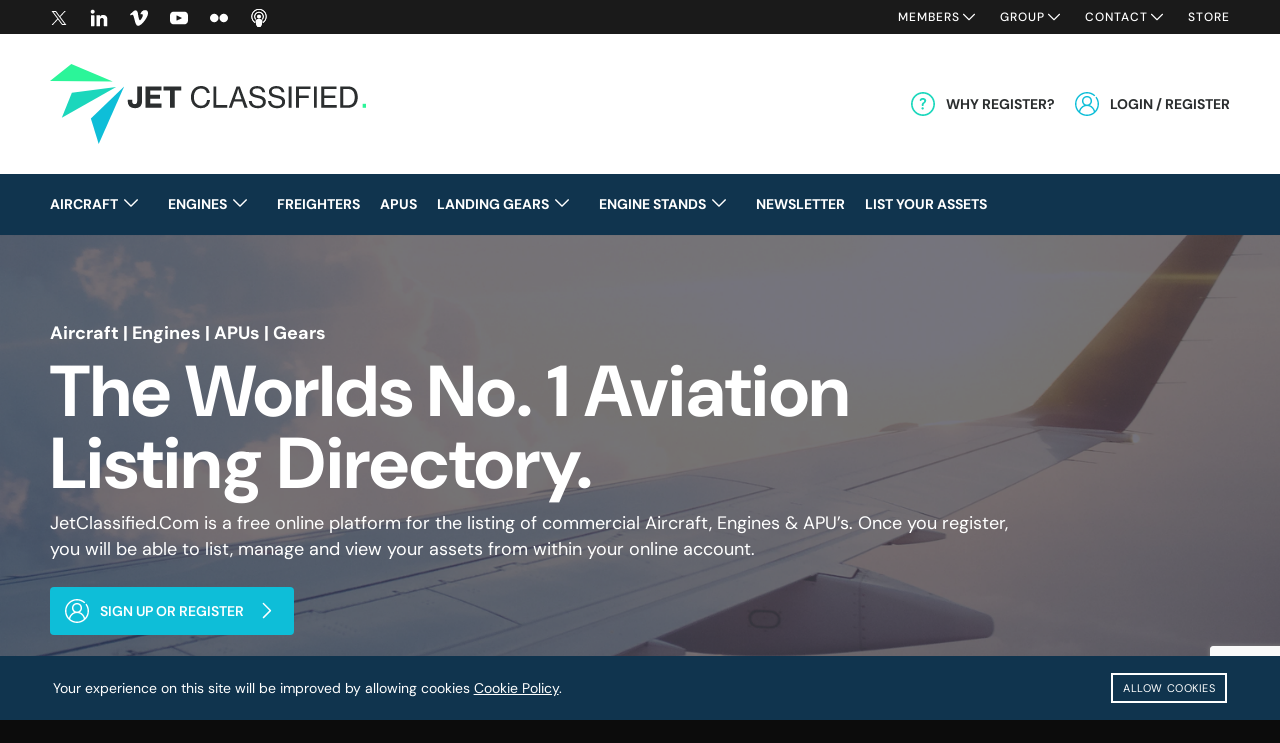

--- FILE ---
content_type: text/html; charset=UTF-8
request_url: https://www.jetclassified.com/
body_size: 25967
content:
<!DOCTYPE html>
<html lang="en-GB" class="html_stretched responsive av-preloader-disabled  html_header_top html_logo_left html_bottom_nav_header html_menu_left html_custom html_header_sticky html_header_shrinking_disabled html_mobile_menu_phone html_header_searchicon_disabled html_content_align_center html_header_unstick_top_disabled html_header_stretch_disabled html_minimal_header html_av-submenu-hidden html_av-submenu-display-click html_av-overlay-side html_av-overlay-side-classic html_av-submenu-noclone html_entry_id_16 av-cookies-consent-show-message-bar av-cookies-cookie-consent-enabled av-cookies-can-opt-out av-cookies-user-silent-accept avia-cookie-check-browser-settings av-no-preview av-default-lightbox html_text_menu_active av-mobile-menu-switch-default">
<head>
<meta charset="UTF-8" />


<!-- mobile setting -->
<meta name="viewport" content="width=device-width, initial-scale=1">

<!-- Scripts/CSS and wp_head hook -->
<meta name='robots' content='index, follow, max-image-preview:large, max-snippet:-1, max-video-preview:-1' />

<!-- Google Tag Manager for WordPress by gtm4wp.com -->
<script data-cfasync="false" data-pagespeed-no-defer>
	var gtm4wp_datalayer_name = "dataLayer";
	var dataLayer = dataLayer || [];
</script>
<!-- End Google Tag Manager for WordPress by gtm4wp.com -->
				<script type='text/javascript'>

				function avia_cookie_check_sessionStorage()
				{
					//	FF throws error when all cookies blocked !!
					var sessionBlocked = false;
					try
					{
						var test = sessionStorage.getItem( 'aviaCookieRefused' ) != null;
					}
					catch(e)
					{
						sessionBlocked = true;
					}

					var aviaCookieRefused = ! sessionBlocked ? sessionStorage.getItem( 'aviaCookieRefused' ) : null;

					var html = document.getElementsByTagName('html')[0];

					/**
					 * Set a class to avoid calls to sessionStorage
					 */
					if( sessionBlocked || aviaCookieRefused )
					{
						if( html.className.indexOf('av-cookies-session-refused') < 0 )
						{
							html.className += ' av-cookies-session-refused';
						}
					}

					if( sessionBlocked || aviaCookieRefused || document.cookie.match(/aviaCookieConsent/) )
					{
						if( html.className.indexOf('av-cookies-user-silent-accept') >= 0 )
						{
							 html.className = html.className.replace(/\bav-cookies-user-silent-accept\b/g, '');
						}
					}
				}

				avia_cookie_check_sessionStorage();

			</script>
			
	<!-- This site is optimized with the Yoast SEO plugin v23.4 - https://yoast.com/wordpress/plugins/seo/ -->
	<title>Home - Jet Classified</title>
	<link rel="canonical" href="https://www.jetclassified.com/" />
	<meta property="og:locale" content="en_GB" />
	<meta property="og:type" content="website" />
	<meta property="og:title" content="Home - Jet Classified" />
	<meta property="og:url" content="https://www.jetclassified.com/" />
	<meta property="og:site_name" content="Jet Classified" />
	<meta property="article:modified_time" content="2026-01-29T17:05:25+00:00" />
	<meta name="twitter:card" content="summary_large_image" />
	<script type="application/ld+json" class="yoast-schema-graph">{"@context":"https://schema.org","@graph":[{"@type":"WebPage","@id":"https://www.jetclassified.com/home/","url":"https://www.jetclassified.com/","name":"Home - Jet Classified","isPartOf":{"@id":"https://www.jetclassified.com/#website"},"datePublished":"2023-08-10T10:49:41+00:00","dateModified":"2026-01-29T17:05:25+00:00","breadcrumb":{"@id":"https://www.jetclassified.com/#breadcrumb"},"inLanguage":"en-GB","potentialAction":[{"@type":"ReadAction","target":["https://www.jetclassified.com/"]}]},{"@type":"BreadcrumbList","@id":"https://www.jetclassified.com/#breadcrumb","itemListElement":[{"@type":"ListItem","position":1,"name":"Home"}]},{"@type":"WebSite","@id":"https://www.jetclassified.com/#website","url":"https://www.jetclassified.com/","name":"Jet Classified","description":"","potentialAction":[{"@type":"SearchAction","target":{"@type":"EntryPoint","urlTemplate":"https://www.jetclassified.com/?s={search_term_string}"},"query-input":{"@type":"PropertyValueSpecification","valueRequired":true,"valueName":"search_term_string"}}],"inLanguage":"en-GB"}]}</script>
	<!-- / Yoast SEO plugin. -->


<link rel='dns-prefetch' href='//www.google.com' />
<link rel="alternate" type="application/rss+xml" title="Jet Classified &raquo; Feed" href="https://www.jetclassified.com/feed/" />
<link rel="alternate" type="application/rss+xml" title="Jet Classified &raquo; Comments Feed" href="https://www.jetclassified.com/comments/feed/" />
<link rel="alternate" title="oEmbed (JSON)" type="application/json+oembed" href="https://www.jetclassified.com/wp-json/oembed/1.0/embed?url=https%3A%2F%2Fwww.jetclassified.com%2F" />
<link rel="alternate" title="oEmbed (XML)" type="text/xml+oembed" href="https://www.jetclassified.com/wp-json/oembed/1.0/embed?url=https%3A%2F%2Fwww.jetclassified.com%2F&#038;format=xml" />
<style id='wp-img-auto-sizes-contain-inline-css' type='text/css'>
img:is([sizes=auto i],[sizes^="auto," i]){contain-intrinsic-size:3000px 1500px}
/*# sourceURL=wp-img-auto-sizes-contain-inline-css */
</style>
<link rel='stylesheet' id='avia-grid-css' href='https://www.jetclassified.com/wp-content/themes/jetclassified/css/grid.css?ver=5.6.3' type='text/css' media='all' />
<link rel='stylesheet' id='avia-base-css' href='https://www.jetclassified.com/wp-content/themes/jetclassified/css/base.css?ver=5.6.3' type='text/css' media='all' />
<link rel='stylesheet' id='avia-layout-css' href='https://www.jetclassified.com/wp-content/themes/jetclassified/css/layout.css?ver=5.6.3' type='text/css' media='all' />
<link rel='stylesheet' id='avia-module-blog-css' href='https://www.jetclassified.com/wp-content/themes/jetclassified/config-templatebuilder/avia-shortcodes/blog/blog.css?ver=5.6.3' type='text/css' media='all' />
<link rel='stylesheet' id='avia-module-postslider-css' href='https://www.jetclassified.com/wp-content/themes/jetclassified/config-templatebuilder/avia-shortcodes/postslider/postslider.css?ver=5.6.3' type='text/css' media='all' />
<link rel='stylesheet' id='avia-module-button-css' href='https://www.jetclassified.com/wp-content/themes/jetclassified/config-templatebuilder/avia-shortcodes/buttons/buttons.css?ver=5.6.3' type='text/css' media='all' />
<link rel='stylesheet' id='avia-module-comments-css' href='https://www.jetclassified.com/wp-content/themes/jetclassified/config-templatebuilder/avia-shortcodes/comments/comments.css?ver=5.6.3' type='text/css' media='all' />
<link rel='stylesheet' id='avia-module-slideshow-css' href='https://www.jetclassified.com/wp-content/themes/jetclassified/config-templatebuilder/avia-shortcodes/slideshow/slideshow.css?ver=5.6.3' type='text/css' media='all' />
<link rel='stylesheet' id='avia-module-slideshow-contentpartner-css' href='https://www.jetclassified.com/wp-content/themes/jetclassified/config-templatebuilder/avia-shortcodes/contentslider/contentslider.css?ver=5.6.3' type='text/css' media='all' />
<link rel='stylesheet' id='avia-module-gallery-css' href='https://www.jetclassified.com/wp-content/themes/jetclassified/config-templatebuilder/avia-shortcodes/gallery/gallery.css?ver=5.6.3' type='text/css' media='all' />
<link rel='stylesheet' id='avia-module-gridrow-css' href='https://www.jetclassified.com/wp-content/themes/jetclassified/config-templatebuilder/avia-shortcodes/grid_row/grid_row.css?ver=5.6.3' type='text/css' media='all' />
<link rel='stylesheet' id='avia-module-icon-css' href='https://www.jetclassified.com/wp-content/themes/jetclassified/config-templatebuilder/avia-shortcodes/icon/icon.css?ver=5.6.3' type='text/css' media='all' />
<link rel='stylesheet' id='avia-module-iconlist-css' href='https://www.jetclassified.com/wp-content/themes/jetclassified/config-templatebuilder/avia-shortcodes/iconlist/iconlist.css?ver=5.6.3' type='text/css' media='all' />
<link rel='stylesheet' id='avia-module-image-css' href='https://www.jetclassified.com/wp-content/themes/jetclassified/config-templatebuilder/avia-shortcodes/image/image.css?ver=5.6.3' type='text/css' media='all' />
<link rel='stylesheet' id='avia-module-social-css' href='https://www.jetclassified.com/wp-content/themes/jetclassified/config-templatebuilder/avia-shortcodes/social_share/social_share.css?ver=5.6.3' type='text/css' media='all' />
<link rel='stylesheet' id='avia-module-tabs-css' href='https://www.jetclassified.com/wp-content/themes/jetclassified/config-templatebuilder/avia-shortcodes/tabs/tabs.css?ver=5.6.3' type='text/css' media='all' />
<link rel='stylesheet' id='avia-module-video-css' href='https://www.jetclassified.com/wp-content/themes/jetclassified/config-templatebuilder/avia-shortcodes/video/video.css?ver=5.6.3' type='text/css' media='all' />
<style id='wp-emoji-styles-inline-css' type='text/css'>

	img.wp-smiley, img.emoji {
		display: inline !important;
		border: none !important;
		box-shadow: none !important;
		height: 1em !important;
		width: 1em !important;
		margin: 0 0.07em !important;
		vertical-align: -0.1em !important;
		background: none !important;
		padding: 0 !important;
	}
/*# sourceURL=wp-emoji-styles-inline-css */
</style>
<style id='wp-block-library-inline-css' type='text/css'>
:root{--wp-block-synced-color:#7a00df;--wp-block-synced-color--rgb:122,0,223;--wp-bound-block-color:var(--wp-block-synced-color);--wp-editor-canvas-background:#ddd;--wp-admin-theme-color:#007cba;--wp-admin-theme-color--rgb:0,124,186;--wp-admin-theme-color-darker-10:#006ba1;--wp-admin-theme-color-darker-10--rgb:0,107,160.5;--wp-admin-theme-color-darker-20:#005a87;--wp-admin-theme-color-darker-20--rgb:0,90,135;--wp-admin-border-width-focus:2px}@media (min-resolution:192dpi){:root{--wp-admin-border-width-focus:1.5px}}.wp-element-button{cursor:pointer}:root .has-very-light-gray-background-color{background-color:#eee}:root .has-very-dark-gray-background-color{background-color:#313131}:root .has-very-light-gray-color{color:#eee}:root .has-very-dark-gray-color{color:#313131}:root .has-vivid-green-cyan-to-vivid-cyan-blue-gradient-background{background:linear-gradient(135deg,#00d084,#0693e3)}:root .has-purple-crush-gradient-background{background:linear-gradient(135deg,#34e2e4,#4721fb 50%,#ab1dfe)}:root .has-hazy-dawn-gradient-background{background:linear-gradient(135deg,#faaca8,#dad0ec)}:root .has-subdued-olive-gradient-background{background:linear-gradient(135deg,#fafae1,#67a671)}:root .has-atomic-cream-gradient-background{background:linear-gradient(135deg,#fdd79a,#004a59)}:root .has-nightshade-gradient-background{background:linear-gradient(135deg,#330968,#31cdcf)}:root .has-midnight-gradient-background{background:linear-gradient(135deg,#020381,#2874fc)}:root{--wp--preset--font-size--normal:16px;--wp--preset--font-size--huge:42px}.has-regular-font-size{font-size:1em}.has-larger-font-size{font-size:2.625em}.has-normal-font-size{font-size:var(--wp--preset--font-size--normal)}.has-huge-font-size{font-size:var(--wp--preset--font-size--huge)}.has-text-align-center{text-align:center}.has-text-align-left{text-align:left}.has-text-align-right{text-align:right}.has-fit-text{white-space:nowrap!important}#end-resizable-editor-section{display:none}.aligncenter{clear:both}.items-justified-left{justify-content:flex-start}.items-justified-center{justify-content:center}.items-justified-right{justify-content:flex-end}.items-justified-space-between{justify-content:space-between}.screen-reader-text{border:0;clip-path:inset(50%);height:1px;margin:-1px;overflow:hidden;padding:0;position:absolute;width:1px;word-wrap:normal!important}.screen-reader-text:focus{background-color:#ddd;clip-path:none;color:#444;display:block;font-size:1em;height:auto;left:5px;line-height:normal;padding:15px 23px 14px;text-decoration:none;top:5px;width:auto;z-index:100000}html :where(.has-border-color){border-style:solid}html :where([style*=border-top-color]){border-top-style:solid}html :where([style*=border-right-color]){border-right-style:solid}html :where([style*=border-bottom-color]){border-bottom-style:solid}html :where([style*=border-left-color]){border-left-style:solid}html :where([style*=border-width]){border-style:solid}html :where([style*=border-top-width]){border-top-style:solid}html :where([style*=border-right-width]){border-right-style:solid}html :where([style*=border-bottom-width]){border-bottom-style:solid}html :where([style*=border-left-width]){border-left-style:solid}html :where(img[class*=wp-image-]){height:auto;max-width:100%}:where(figure){margin:0 0 1em}html :where(.is-position-sticky){--wp-admin--admin-bar--position-offset:var(--wp-admin--admin-bar--height,0px)}@media screen and (max-width:600px){html :where(.is-position-sticky){--wp-admin--admin-bar--position-offset:0px}}

/*# sourceURL=wp-block-library-inline-css */
</style><style id='global-styles-inline-css' type='text/css'>
:root{--wp--preset--aspect-ratio--square: 1;--wp--preset--aspect-ratio--4-3: 4/3;--wp--preset--aspect-ratio--3-4: 3/4;--wp--preset--aspect-ratio--3-2: 3/2;--wp--preset--aspect-ratio--2-3: 2/3;--wp--preset--aspect-ratio--16-9: 16/9;--wp--preset--aspect-ratio--9-16: 9/16;--wp--preset--color--black: #000000;--wp--preset--color--cyan-bluish-gray: #abb8c3;--wp--preset--color--white: #ffffff;--wp--preset--color--pale-pink: #f78da7;--wp--preset--color--vivid-red: #cf2e2e;--wp--preset--color--luminous-vivid-orange: #ff6900;--wp--preset--color--luminous-vivid-amber: #fcb900;--wp--preset--color--light-green-cyan: #7bdcb5;--wp--preset--color--vivid-green-cyan: #00d084;--wp--preset--color--pale-cyan-blue: #8ed1fc;--wp--preset--color--vivid-cyan-blue: #0693e3;--wp--preset--color--vivid-purple: #9b51e0;--wp--preset--color--metallic-red: #b02b2c;--wp--preset--color--maximum-yellow-red: #edae44;--wp--preset--color--yellow-sun: #eeee22;--wp--preset--color--palm-leaf: #83a846;--wp--preset--color--aero: #7bb0e7;--wp--preset--color--old-lavender: #745f7e;--wp--preset--color--steel-teal: #5f8789;--wp--preset--color--raspberry-pink: #d65799;--wp--preset--color--medium-turquoise: #4ecac2;--wp--preset--gradient--vivid-cyan-blue-to-vivid-purple: linear-gradient(135deg,rgb(6,147,227) 0%,rgb(155,81,224) 100%);--wp--preset--gradient--light-green-cyan-to-vivid-green-cyan: linear-gradient(135deg,rgb(122,220,180) 0%,rgb(0,208,130) 100%);--wp--preset--gradient--luminous-vivid-amber-to-luminous-vivid-orange: linear-gradient(135deg,rgb(252,185,0) 0%,rgb(255,105,0) 100%);--wp--preset--gradient--luminous-vivid-orange-to-vivid-red: linear-gradient(135deg,rgb(255,105,0) 0%,rgb(207,46,46) 100%);--wp--preset--gradient--very-light-gray-to-cyan-bluish-gray: linear-gradient(135deg,rgb(238,238,238) 0%,rgb(169,184,195) 100%);--wp--preset--gradient--cool-to-warm-spectrum: linear-gradient(135deg,rgb(74,234,220) 0%,rgb(151,120,209) 20%,rgb(207,42,186) 40%,rgb(238,44,130) 60%,rgb(251,105,98) 80%,rgb(254,248,76) 100%);--wp--preset--gradient--blush-light-purple: linear-gradient(135deg,rgb(255,206,236) 0%,rgb(152,150,240) 100%);--wp--preset--gradient--blush-bordeaux: linear-gradient(135deg,rgb(254,205,165) 0%,rgb(254,45,45) 50%,rgb(107,0,62) 100%);--wp--preset--gradient--luminous-dusk: linear-gradient(135deg,rgb(255,203,112) 0%,rgb(199,81,192) 50%,rgb(65,88,208) 100%);--wp--preset--gradient--pale-ocean: linear-gradient(135deg,rgb(255,245,203) 0%,rgb(182,227,212) 50%,rgb(51,167,181) 100%);--wp--preset--gradient--electric-grass: linear-gradient(135deg,rgb(202,248,128) 0%,rgb(113,206,126) 100%);--wp--preset--gradient--midnight: linear-gradient(135deg,rgb(2,3,129) 0%,rgb(40,116,252) 100%);--wp--preset--font-size--small: 1rem;--wp--preset--font-size--medium: 1.125rem;--wp--preset--font-size--large: 1.75rem;--wp--preset--font-size--x-large: clamp(1.75rem, 3vw, 2.25rem);--wp--preset--spacing--20: 0.44rem;--wp--preset--spacing--30: 0.67rem;--wp--preset--spacing--40: 1rem;--wp--preset--spacing--50: 1.5rem;--wp--preset--spacing--60: 2.25rem;--wp--preset--spacing--70: 3.38rem;--wp--preset--spacing--80: 5.06rem;--wp--preset--shadow--natural: 6px 6px 9px rgba(0, 0, 0, 0.2);--wp--preset--shadow--deep: 12px 12px 50px rgba(0, 0, 0, 0.4);--wp--preset--shadow--sharp: 6px 6px 0px rgba(0, 0, 0, 0.2);--wp--preset--shadow--outlined: 6px 6px 0px -3px rgb(255, 255, 255), 6px 6px rgb(0, 0, 0);--wp--preset--shadow--crisp: 6px 6px 0px rgb(0, 0, 0);}:root { --wp--style--global--content-size: 800px;--wp--style--global--wide-size: 1130px; }:where(body) { margin: 0; }.wp-site-blocks > .alignleft { float: left; margin-right: 2em; }.wp-site-blocks > .alignright { float: right; margin-left: 2em; }.wp-site-blocks > .aligncenter { justify-content: center; margin-left: auto; margin-right: auto; }:where(.is-layout-flex){gap: 0.5em;}:where(.is-layout-grid){gap: 0.5em;}.is-layout-flow > .alignleft{float: left;margin-inline-start: 0;margin-inline-end: 2em;}.is-layout-flow > .alignright{float: right;margin-inline-start: 2em;margin-inline-end: 0;}.is-layout-flow > .aligncenter{margin-left: auto !important;margin-right: auto !important;}.is-layout-constrained > .alignleft{float: left;margin-inline-start: 0;margin-inline-end: 2em;}.is-layout-constrained > .alignright{float: right;margin-inline-start: 2em;margin-inline-end: 0;}.is-layout-constrained > .aligncenter{margin-left: auto !important;margin-right: auto !important;}.is-layout-constrained > :where(:not(.alignleft):not(.alignright):not(.alignfull)){max-width: var(--wp--style--global--content-size);margin-left: auto !important;margin-right: auto !important;}.is-layout-constrained > .alignwide{max-width: var(--wp--style--global--wide-size);}body .is-layout-flex{display: flex;}.is-layout-flex{flex-wrap: wrap;align-items: center;}.is-layout-flex > :is(*, div){margin: 0;}body .is-layout-grid{display: grid;}.is-layout-grid > :is(*, div){margin: 0;}body{padding-top: 0px;padding-right: 0px;padding-bottom: 0px;padding-left: 0px;}a:where(:not(.wp-element-button)){text-decoration: underline;}:root :where(.wp-element-button, .wp-block-button__link){background-color: #32373c;border-width: 0;color: #fff;font-family: inherit;font-size: inherit;font-style: inherit;font-weight: inherit;letter-spacing: inherit;line-height: inherit;padding-top: calc(0.667em + 2px);padding-right: calc(1.333em + 2px);padding-bottom: calc(0.667em + 2px);padding-left: calc(1.333em + 2px);text-decoration: none;text-transform: inherit;}.has-black-color{color: var(--wp--preset--color--black) !important;}.has-cyan-bluish-gray-color{color: var(--wp--preset--color--cyan-bluish-gray) !important;}.has-white-color{color: var(--wp--preset--color--white) !important;}.has-pale-pink-color{color: var(--wp--preset--color--pale-pink) !important;}.has-vivid-red-color{color: var(--wp--preset--color--vivid-red) !important;}.has-luminous-vivid-orange-color{color: var(--wp--preset--color--luminous-vivid-orange) !important;}.has-luminous-vivid-amber-color{color: var(--wp--preset--color--luminous-vivid-amber) !important;}.has-light-green-cyan-color{color: var(--wp--preset--color--light-green-cyan) !important;}.has-vivid-green-cyan-color{color: var(--wp--preset--color--vivid-green-cyan) !important;}.has-pale-cyan-blue-color{color: var(--wp--preset--color--pale-cyan-blue) !important;}.has-vivid-cyan-blue-color{color: var(--wp--preset--color--vivid-cyan-blue) !important;}.has-vivid-purple-color{color: var(--wp--preset--color--vivid-purple) !important;}.has-metallic-red-color{color: var(--wp--preset--color--metallic-red) !important;}.has-maximum-yellow-red-color{color: var(--wp--preset--color--maximum-yellow-red) !important;}.has-yellow-sun-color{color: var(--wp--preset--color--yellow-sun) !important;}.has-palm-leaf-color{color: var(--wp--preset--color--palm-leaf) !important;}.has-aero-color{color: var(--wp--preset--color--aero) !important;}.has-old-lavender-color{color: var(--wp--preset--color--old-lavender) !important;}.has-steel-teal-color{color: var(--wp--preset--color--steel-teal) !important;}.has-raspberry-pink-color{color: var(--wp--preset--color--raspberry-pink) !important;}.has-medium-turquoise-color{color: var(--wp--preset--color--medium-turquoise) !important;}.has-black-background-color{background-color: var(--wp--preset--color--black) !important;}.has-cyan-bluish-gray-background-color{background-color: var(--wp--preset--color--cyan-bluish-gray) !important;}.has-white-background-color{background-color: var(--wp--preset--color--white) !important;}.has-pale-pink-background-color{background-color: var(--wp--preset--color--pale-pink) !important;}.has-vivid-red-background-color{background-color: var(--wp--preset--color--vivid-red) !important;}.has-luminous-vivid-orange-background-color{background-color: var(--wp--preset--color--luminous-vivid-orange) !important;}.has-luminous-vivid-amber-background-color{background-color: var(--wp--preset--color--luminous-vivid-amber) !important;}.has-light-green-cyan-background-color{background-color: var(--wp--preset--color--light-green-cyan) !important;}.has-vivid-green-cyan-background-color{background-color: var(--wp--preset--color--vivid-green-cyan) !important;}.has-pale-cyan-blue-background-color{background-color: var(--wp--preset--color--pale-cyan-blue) !important;}.has-vivid-cyan-blue-background-color{background-color: var(--wp--preset--color--vivid-cyan-blue) !important;}.has-vivid-purple-background-color{background-color: var(--wp--preset--color--vivid-purple) !important;}.has-metallic-red-background-color{background-color: var(--wp--preset--color--metallic-red) !important;}.has-maximum-yellow-red-background-color{background-color: var(--wp--preset--color--maximum-yellow-red) !important;}.has-yellow-sun-background-color{background-color: var(--wp--preset--color--yellow-sun) !important;}.has-palm-leaf-background-color{background-color: var(--wp--preset--color--palm-leaf) !important;}.has-aero-background-color{background-color: var(--wp--preset--color--aero) !important;}.has-old-lavender-background-color{background-color: var(--wp--preset--color--old-lavender) !important;}.has-steel-teal-background-color{background-color: var(--wp--preset--color--steel-teal) !important;}.has-raspberry-pink-background-color{background-color: var(--wp--preset--color--raspberry-pink) !important;}.has-medium-turquoise-background-color{background-color: var(--wp--preset--color--medium-turquoise) !important;}.has-black-border-color{border-color: var(--wp--preset--color--black) !important;}.has-cyan-bluish-gray-border-color{border-color: var(--wp--preset--color--cyan-bluish-gray) !important;}.has-white-border-color{border-color: var(--wp--preset--color--white) !important;}.has-pale-pink-border-color{border-color: var(--wp--preset--color--pale-pink) !important;}.has-vivid-red-border-color{border-color: var(--wp--preset--color--vivid-red) !important;}.has-luminous-vivid-orange-border-color{border-color: var(--wp--preset--color--luminous-vivid-orange) !important;}.has-luminous-vivid-amber-border-color{border-color: var(--wp--preset--color--luminous-vivid-amber) !important;}.has-light-green-cyan-border-color{border-color: var(--wp--preset--color--light-green-cyan) !important;}.has-vivid-green-cyan-border-color{border-color: var(--wp--preset--color--vivid-green-cyan) !important;}.has-pale-cyan-blue-border-color{border-color: var(--wp--preset--color--pale-cyan-blue) !important;}.has-vivid-cyan-blue-border-color{border-color: var(--wp--preset--color--vivid-cyan-blue) !important;}.has-vivid-purple-border-color{border-color: var(--wp--preset--color--vivid-purple) !important;}.has-metallic-red-border-color{border-color: var(--wp--preset--color--metallic-red) !important;}.has-maximum-yellow-red-border-color{border-color: var(--wp--preset--color--maximum-yellow-red) !important;}.has-yellow-sun-border-color{border-color: var(--wp--preset--color--yellow-sun) !important;}.has-palm-leaf-border-color{border-color: var(--wp--preset--color--palm-leaf) !important;}.has-aero-border-color{border-color: var(--wp--preset--color--aero) !important;}.has-old-lavender-border-color{border-color: var(--wp--preset--color--old-lavender) !important;}.has-steel-teal-border-color{border-color: var(--wp--preset--color--steel-teal) !important;}.has-raspberry-pink-border-color{border-color: var(--wp--preset--color--raspberry-pink) !important;}.has-medium-turquoise-border-color{border-color: var(--wp--preset--color--medium-turquoise) !important;}.has-vivid-cyan-blue-to-vivid-purple-gradient-background{background: var(--wp--preset--gradient--vivid-cyan-blue-to-vivid-purple) !important;}.has-light-green-cyan-to-vivid-green-cyan-gradient-background{background: var(--wp--preset--gradient--light-green-cyan-to-vivid-green-cyan) !important;}.has-luminous-vivid-amber-to-luminous-vivid-orange-gradient-background{background: var(--wp--preset--gradient--luminous-vivid-amber-to-luminous-vivid-orange) !important;}.has-luminous-vivid-orange-to-vivid-red-gradient-background{background: var(--wp--preset--gradient--luminous-vivid-orange-to-vivid-red) !important;}.has-very-light-gray-to-cyan-bluish-gray-gradient-background{background: var(--wp--preset--gradient--very-light-gray-to-cyan-bluish-gray) !important;}.has-cool-to-warm-spectrum-gradient-background{background: var(--wp--preset--gradient--cool-to-warm-spectrum) !important;}.has-blush-light-purple-gradient-background{background: var(--wp--preset--gradient--blush-light-purple) !important;}.has-blush-bordeaux-gradient-background{background: var(--wp--preset--gradient--blush-bordeaux) !important;}.has-luminous-dusk-gradient-background{background: var(--wp--preset--gradient--luminous-dusk) !important;}.has-pale-ocean-gradient-background{background: var(--wp--preset--gradient--pale-ocean) !important;}.has-electric-grass-gradient-background{background: var(--wp--preset--gradient--electric-grass) !important;}.has-midnight-gradient-background{background: var(--wp--preset--gradient--midnight) !important;}.has-small-font-size{font-size: var(--wp--preset--font-size--small) !important;}.has-medium-font-size{font-size: var(--wp--preset--font-size--medium) !important;}.has-large-font-size{font-size: var(--wp--preset--font-size--large) !important;}.has-x-large-font-size{font-size: var(--wp--preset--font-size--x-large) !important;}
/*# sourceURL=global-styles-inline-css */
</style>

<link rel='stylesheet' id='esterling-search-style-css' href='https://www.jetclassified.com/wp-content/plugins/esterling-aviation-api//assets//est_api/css/style.css?ver=2f7a319ce1b4ed49aa5f913d4dea04bf' type='text/css' media='all' />
<link rel='stylesheet' id='aos-css-css' href='https://www.jetclassified.com/wp-content/themes/jetclassified-child/css/aos.css?ver=2f7a319ce1b4ed49aa5f913d4dea04bf' type='text/css' media='all' />
<link rel='stylesheet' id='avia-scs-css' href='https://www.jetclassified.com/wp-content/themes/jetclassified/css/shortcodes.css?ver=5.6.3' type='text/css' media='all' />
<link rel='stylesheet' id='avia-fold-unfold-css' href='https://www.jetclassified.com/wp-content/themes/jetclassified/css/avia-snippet-fold-unfold.css?ver=5.6.3' type='text/css' media='all' />
<link rel='stylesheet' id='avia-popup-css-css' href='https://www.jetclassified.com/wp-content/themes/jetclassified/js/aviapopup/magnific-popup.min.css?ver=5.6.3' type='text/css' media='screen' />
<link rel='stylesheet' id='avia-lightbox-css' href='https://www.jetclassified.com/wp-content/themes/jetclassified/css/avia-snippet-lightbox.css?ver=5.6.3' type='text/css' media='screen' />
<link rel='stylesheet' id='avia-widget-css-css' href='https://www.jetclassified.com/wp-content/themes/jetclassified/css/avia-snippet-widget.css?ver=5.6.3' type='text/css' media='screen' />
<link rel='stylesheet' id='avia-dynamic-css' href='https://www.jetclassified.com/wp-content/uploads/dynamic_avia/jet_classified_child.css?ver=68c2dee93897a' type='text/css' media='all' />
<link rel='stylesheet' id='avia-custom-css' href='https://www.jetclassified.com/wp-content/themes/jetclassified/css/custom.css?ver=5.6.3' type='text/css' media='all' />
<link rel='stylesheet' id='avia-style-css' href='https://www.jetclassified.com/wp-content/themes/jetclassified-child/style.css?ver=5.6.3' type='text/css' media='all' />
<link rel='stylesheet' id='avia-cookie-css-css' href='https://www.jetclassified.com/wp-content/themes/jetclassified/css/avia-snippet-cookieconsent.css?ver=5.6.3' type='text/css' media='screen' />
<link rel='stylesheet' id='avia-single-post-16-css' href='https://www.jetclassified.com/wp-content/uploads/dynamic_avia/avia_posts_css/post-16.css?ver=ver-1769706421' type='text/css' media='all' />
<script type="text/javascript" src="https://www.jetclassified.com/wp-includes/js/jquery/jquery.min.js?ver=3.7.1" id="jquery-core-js"></script>
<script type="text/javascript" src="https://www.jetclassified.com/wp-includes/js/jquery/jquery-migrate.min.js?ver=3.4.1" id="jquery-migrate-js"></script>
<script type="text/javascript" id="file_uploads_nfpluginsettings-js-extra">
/* <![CDATA[ */
var params = {"clearLogRestUrl":"https://www.jetclassified.com/wp-json/nf-file-uploads/debug-log/delete-all","clearLogButtonId":"file_uploads_clear_debug_logger","downloadLogRestUrl":"https://www.jetclassified.com/wp-json/nf-file-uploads/debug-log/get-all","downloadLogButtonId":"file_uploads_download_debug_logger"};
//# sourceURL=file_uploads_nfpluginsettings-js-extra
/* ]]> */
</script>
<script type="text/javascript" src="https://www.jetclassified.com/wp-content/plugins/ninja-forms-uploads/assets/js/nfpluginsettings.js?ver=3.3.20" id="file_uploads_nfpluginsettings-js"></script>
<script type="text/javascript" src="//www.google.com/recaptcha/api.js?render=6LcvFpAqAAAAAB0z74rQzpbVDOHDL-Z13ZB7XaYF&amp;ver=2f7a319ce1b4ed49aa5f913d4dea04bf" id="recaptcha_js-js"></script>
<script type="text/javascript" src="https://www.jetclassified.com/wp-content/themes/jetclassified-child/js/aos.js?ver=1.1" id="aos-js-js"></script>
<script type="text/javascript" src="https://www.jetclassified.com/wp-content/themes/jetclassified-child/js/slicknav.js?ver=1.1" id="slick-nav-js"></script>
<script type="text/javascript" src="https://www.jetclassified.com/wp-content/themes/jetclassified/js/avia-js.js?ver=5.6.3" id="avia-js-js"></script>
<script type="text/javascript" src="https://www.jetclassified.com/wp-content/themes/jetclassified/js/avia-compat.js?ver=5.6.3" id="avia-compat-js"></script>
<link rel="https://api.w.org/" href="https://www.jetclassified.com/wp-json/" /><link rel="alternate" title="JSON" type="application/json" href="https://www.jetclassified.com/wp-json/wp/v2/pages/16" /><link rel="EditURI" type="application/rsd+xml" title="RSD" href="https://www.jetclassified.com/xmlrpc.php?rsd" />

<link rel='shortlink' href='https://www.jetclassified.com/' />

<!-- Google Tag Manager for WordPress by gtm4wp.com -->
<!-- GTM Container placement set to automatic -->
<script data-cfasync="false" data-pagespeed-no-defer>
	var dataLayer_content = {"pagePostType":"frontpage","pagePostType2":"single-page","pagePostAuthor":"admin@esterling"};
	dataLayer.push( dataLayer_content );
</script>
<script data-cfasync="false">
(function(w,d,s,l,i){w[l]=w[l]||[];w[l].push({'gtm.start':
new Date().getTime(),event:'gtm.js'});var f=d.getElementsByTagName(s)[0],
j=d.createElement(s),dl=l!='dataLayer'?'&l='+l:'';j.async=true;j.src=
'//www.googletagmanager.com/gtm.js?id='+i+dl;f.parentNode.insertBefore(j,f);
})(window,document,'script','dataLayer','GTM-KRW6LL7S');
</script>
<!-- End Google Tag Manager for WordPress by gtm4wp.com -->
<style type='text/css' media='screen'>
 #top #header_main > .container, #top #header_main > .container .main_menu  .av-main-nav > li > a, #top #header_main #menu-item-shop .cart_dropdown_link{ height:140px; line-height: 140px; }
 .html_top_nav_header .av-logo-container{ height:140px;  }
 .html_header_top.html_header_sticky #top #wrap_all #main{ padding-top:245px; } 
</style>
<link rel="profile" href="http://gmpg.org/xfn/11" />
<link rel="alternate" type="application/rss+xml" title="Jet Classified RSS2 Feed" href="https://www.jetclassified.com/feed/" />
<link rel="pingback" href="https://www.jetclassified.com/xmlrpc.php" />
<!--[if lt IE 9]><script src="https://www.jetclassified.com/wp-content/themes/jetclassified/js/html5shiv.js"></script><![endif]-->
<link rel="icon" href="/wp-content/uploads/2023/08/fav.png" type="image/png">
		<style type="text/css" id="wp-custom-css">
			.col-dd1 {    width: calc(50% - 30px);
	margin: 0 15px 30px;
}

.dd-image-9 {background-image: url('https://www.aviationnews-online.com/storage/general/rollover-image-17.jpg'); background-size: cover; background-position: center;}

.dd-vertical-align {
	vertical-align:middle;
}

body#top.page-template-template-members-narrow #wrap_all #main .why-register .entry-content-wrapper .flex_column.av_one_full.membership-full-dd a {
    color: white;
    background-color: #0ebed8;
    padding: 15px 55px 15px 15px;
    border-radius: 3px;
    margin-top: 15px;
    display: inline-block;
    width: 100%;
    max-width: 180px;
    text-align: center;
    transition: .3s;
    background-image: url(https://www.growthfrontiersevents.com//wp-content/themes/growthfrontiersevents-child/svg/right-arrow.svg);
    background-size: 28px;
    background-repeat: no-repeat;
    background-position: right 20px center;
    min-width: 360px;
}

body#top.page-template-template-members-narrow #wrap_all #main .why-register .entry-content-wrapper .flex_column.av_one_full.membership-full-dd a:hover {
background-color: #1bd7bc;
}


.title_container {
	
	    background: #10344e url(https://www.jetclassified.com/wp-content/uploads/2024/07/category-Header-blank.jpg) no-repeat center;
    background-size: cover;
    background-color: #10344e;
	

}

.carbon-offset.avia-section h2,
.carbon-offset.avia-section p {color:black !important;}

.why-register a {
    color: white !important;
    background-color: #0ebed8;
    line-height: 1;
    background-image: url(https://www.growthfrontiersevents.com//wp-content/themes/growthfrontiersevents-child/svg/right-arrow.svg);
    background-size: 28px;
    background-repeat: no-repeat;
    background-position: right 20px center;
    min-width: 200px;
    padding: 20px 55px 20px 15px;
    display: inline-block;
    border-radius: 3px;
    transition: .3s
}

.why-register a:hover {
    background-color: #1bd7bc
}


/* ROLLOVER DASHBOARD */

.col-dd {    width: calc(33.33% - 30px);
	margin: 0 15px 30px;
}

.col-dd3 {    width: calc(25% - 30px);
	margin: 0 15px 30px;
}

.col-dd2 {    width: 100%;
	margin: 0 15px 30px;
}

.subdashrollover {
            position: relative;
            color: white;
            display: flex;
            justify-content: center;
            align-items: center;
            text-align: center;
            flex-direction: column;
            margin-bottom: 0px;
            overflow: hidden;


        }
		
		.subdashrollover-background-image {
            position: absolute;top: 0;left: 0;width: 100%;height: 100%;background-size: cover;background-position: center;z-index: 0;
        }
		
		.subdashrollover-background-image.dd-image-1 {background-image: url('https://www.aviationnews-online.com/storage/general/rollover-image-10.jpg');}
.subdashrollover-background-image.dd-image-2 {background-image: url('https://www.aviationnews-online.com/storage/general/rollover-image-11.jpg');}
.subdashrollover-background-image.dd-image-3 {background-image: url('https://www.aviationnews-online.com/storage/general/rollover-image-12.jpg');}
.subdashrollover-background-image.dd-image-4 {background-image: url('https://www.aviationnews-online.com/storage/general/rollover-image-13.jpg');}
.subdashrollover-background-image.dd-image-5 {background-image: url('https://www.aviationnews-online.com/storage/general/rollover-image-14.jpg');}

.subdashrollover-background-image.dd-image-6 {background-image: url('https://www.aviationnews-online.com/storage/general/rollover-image-15.jpg');}

.subdashrollover-background-image.dd-image-7 {background-image: url('https://www.aviationnews-online.com/storage/general/rollover-image-16.jpg');}

.subdashrollover-background-image.dd-image-8 {background-image: url('https://www.aviationnews-online.com/storage/general/rollover-image-2.jpg');}

.subdashrollover-background-image.data-image-1 {background-image: url('https://www.aviationnews-online.com/storage/general/data-rollover-image-1.jpg');}
.subdashrollover-background-image.data-image-2 {background-image: url('https://www.aviationnews-online.com/storage/general/data-rollover-image-2.jpg');}
.subdashrollover-background-image.data-image-3 {background-image: url('https://www.aviationnews-online.com/storage/general/data-rollover-image-3.jpg');}
.subdashrollover-background-image.data-image-4 {background-image: url('https://www.aviationnews-online.com/storage/general/data-rollover-image-4.jpg');}
.subdashrollover-background-image.data-image-5 {background-image: url('https://www.aviationnews-online.com/storage/general/data-rollover-image-5.jpg');}
.subdashrollover-background-image.data-image-6 {background-image: url('https://www.aviationnews-online.com/storage/general/data-rollover-image-6.jpg');}
.subdashrollover-background-image.data-image-7 {background-image: url('https://www.aviationnews-online.com/storage/general/data-rollover-image-8.jpg');}

.subdashrollover-background-image.data-image-9 {background-image: url('https://www.aviationnews-online.com/storage/general/data-rollover-image-9.jpg');}
.subdashrollover-background-image.data-image-10 {background-image: url('https://www.aviationnews-online.com/storage/general/data-rollover-image-10.jpg');}

		

        .subdashrollover-overlay {
            position: absolute;
            top: 0;
            left: 0;
            width: 100%;
            height: 100%;
            background: rgba(0, 0, 0, 0.8);
            opacity: 0;
            transition: opacity 0.3s ease;
            display: flex;
            flex-direction: column;
            justify-content: center;
            align-items: center;
			z-index: 1;
        }

        .subdashrollover:hover .subdashrollover-overlay {
            opacity: 1;
        }

        .subdashrollover-text, .subdashrollover-text a, .subdashrollover-text a:hover {
            z-index: 2;
            font-size: 32px;
            font-weight: 700;
					color: white;
            transition: transform 0.3s ease;
        }

        .subdashrollover-overlay-content, .subdashrollover-overlay-content a, .subdashrollover-overlay-content a:hover {
            color: white;
            text-align: center;
			margin-top: 10px;
			padding: 20px;
            z-index: 2;
        }

        .subdashrollover-overlay-button {
            margin-top: 5px;
        }

        .subdashrollover:hover .subdashrollover-text {
			opacity: 0;
        }


@media (max-width: 767px) {
    .col-dd {
        width: 100%;
    }
}		</style>
		<style type="text/css">
		@font-face {font-family: 'entypo-fontello'; font-weight: normal; font-style: normal; font-display: auto;
		src: url('https://www.jetclassified.com/wp-content/themes/jetclassified/config-templatebuilder/avia-template-builder/assets/fonts/entypo-fontello.woff2') format('woff2'),
		url('https://www.jetclassified.com/wp-content/themes/jetclassified/config-templatebuilder/avia-template-builder/assets/fonts/entypo-fontello.woff') format('woff'),
		url('https://www.jetclassified.com/wp-content/themes/jetclassified/config-templatebuilder/avia-template-builder/assets/fonts/entypo-fontello.ttf') format('truetype'),
		url('https://www.jetclassified.com/wp-content/themes/jetclassified/config-templatebuilder/avia-template-builder/assets/fonts/entypo-fontello.svg#entypo-fontello') format('svg'),
		url('https://www.jetclassified.com/wp-content/themes/jetclassified/config-templatebuilder/avia-template-builder/assets/fonts/entypo-fontello.eot'),
		url('https://www.jetclassified.com/wp-content/themes/jetclassified/config-templatebuilder/avia-template-builder/assets/fonts/entypo-fontello.eot?#iefix') format('embedded-opentype');
		} #top .avia-font-entypo-fontello, body .avia-font-entypo-fontello, html body [data-av_iconfont='entypo-fontello']:before{ font-family: 'entypo-fontello'; }
		</style>

<!--
Debugging Info for Theme support: 

Theme: Jet Classified
Version: 5.6.3
Installed: jetclassified
AviaFramework Version: 5.6
AviaBuilder Version: 5.3
aviaElementManager Version: 1.0.1
- - - - - - - - - - -
ChildTheme: Jet Classified Child
ChildTheme Version: 1.0.0
ChildTheme Installed: jetclassified

- - - - - - - - - - -
ML:512-PU:47-PLA:19
WP:6.9
Compress: CSS:disabled - JS:disabled
Updates: disabled
PLAu:18
-->
</head>

<body id="top" class="home wp-singular page-template-default page page-id-16 wp-theme-jetclassified wp-child-theme-jetclassified-child stretched rtl_columns av-curtain-numeric avia-responsive-images-support" itemscope="itemscope" itemtype="https://schema.org/WebPage" >

	
<!-- GTM Container placement set to automatic -->
<!-- Google Tag Manager (noscript) -->
				<noscript><iframe src="https://www.googletagmanager.com/ns.html?id=GTM-KRW6LL7S" height="0" width="0" style="display:none;visibility:hidden" aria-hidden="true"></iframe></noscript>
<!-- End Google Tag Manager (noscript) -->
	<div id='wrap_all'>

	
<header id='header' class='all_colors header_color light_bg_color  av_header_top av_logo_left av_bottom_nav_header av_menu_left av_custom av_header_sticky av_header_shrinking_disabled av_header_stretch_disabled av_mobile_menu_phone av_header_searchicon_disabled av_header_unstick_top_disabled av_minimal_header av_header_border_disabled' data-av_shrink_factor='50' role="banner" itemscope="itemscope" itemtype="https://schema.org/WPHeader" >

		<div  id='header_main' class='container_wrap container_wrap_logo'>

        <div class="top-bar-wrapper"><div class="container"><div id="custom_html-2" class="widget_text widget clearfix widget_custom_html"><div class="textwidget custom-html-widget"><a href="https://twitter.com/ClassifiedJet" class="tw">
</a>
<a href="https://www.linkedin.com/company/jet-classified/" class="in">
</a>
<a href="https://vimeo.com/user79965380" class="vi">
</a>
<a href="https://www.youtube.com/@AirlineEconomicsTV" class="yt">
</a>
<a href="https://www.flickr.com/photos/126474616@N04/albums" class="fl">
</a>
<a href="https://podcasts.apple.com/us/channel/airline-economics/id6472910012" class="pod">
</a></div></div><div id="nav_menu-2" class="widget clearfix widget_nav_menu"><div class="menu-top-bar-container"><ul id="menu-top-bar" class="menu"><li id="menu-item-97590" class="menu-item menu-item-type-custom menu-item-object-custom menu-item-has-children menu-item-97590"><a href="https://www.jetclassified.com/account">Members</a>
<ul class="sub-menu">
	<li id="menu-item-97591" class="menu-item menu-item-type-custom menu-item-object-custom menu-item-97591"><a href="https://www.jetclassified.com/account">My account</a></li>
	<li id="menu-item-98133" class="menu-item menu-item-type-custom menu-item-object-custom menu-item-98133"><a href="https://aviationnews-online.com/membership">Membership Benefits</a></li>
	<li id="menu-item-97592" class="menu-item-redirect menu-item menu-item-type-custom menu-item-object-custom menu-item-97592"><a href="https://www.jetclassified.com/account-register/">Become a Member</a></li>
	<li id="menu-item-97653" class="menu-item menu-item-type-post_type menu-item-object-page menu-item-97653"><a href="https://www.jetclassified.com/vendor-registration/">Become a Vendor</a></li>
</ul>
</li>
<li id="menu-item-97655" class="menu-item menu-item-type-custom menu-item-object-custom menu-item-has-children menu-item-97655"><a href="#">Group</a>
<ul class="sub-menu">
	<li id="menu-item-34" class="menu-item-redirect menu-item menu-item-type-custom menu-item-object-custom menu-item-34"><a href="https://www.aviationnews-online.com/">Airline Economics</a></li>
	<li id="menu-item-98098" class="menu-item menu-item-type-custom menu-item-object-custom menu-item-98098"><a href="https://airlineeconomics.plus/">Airline Economics+</a></li>
	<li id="menu-item-35" class="menu-item-redirect menu-item menu-item-type-custom menu-item-object-custom menu-item-35"><a href="https://www.growthfrontiersevents.com//">Growth Frontiers</a></li>
	<li id="menu-item-36" class="menu-item-redirect menu-item menu-item-type-custom menu-item-object-custom menu-item-36"><a href="https://www.mroglobal-online.com//">MRO Global</a></li>
	<li id="menu-item-97928" class="menu-item menu-item-type-custom menu-item-object-custom menu-item-97928"><a href="https://www.enginestrader.com/">Engines Trader</a></li>
	<li id="menu-item-97927" class="menu-item menu-item-type-custom menu-item-object-custom menu-item-97927"><a href="https://aviationlifemagazine.com/">Aviation Life Magazine</a></li>
</ul>
</li>
<li id="menu-item-97593" class="menu-item menu-item-type-custom menu-item-object-custom menu-item-has-children menu-item-97593"><a href="#">Contact</a>
<ul class="sub-menu">
	<li id="menu-item-97656" class="menu-item-redirect menu-item menu-item-type-custom menu-item-object-custom menu-item-97656"><a href="https://www.aviationnews-online.com/about">About</a></li>
	<li id="menu-item-97657" class="menu-item-redirect menu-item menu-item-type-custom menu-item-object-custom menu-item-97657"><a href="https://www.aviationnews-online.com/contact">Contact Information</a></li>
	<li id="menu-item-97998" class="menu-item menu-item-type-custom menu-item-object-custom menu-item-97998"><a href="https://www.aviationnews-online.com/jobs">Work with us</a></li>
	<li id="menu-item-97596" class="menu-item-redirect menu-item menu-item-type-custom menu-item-object-custom menu-item-97596"><a href="https://www.aviationnews-online.com/advertising">Advertising</a></li>
	<li id="menu-item-97597" class="menu-item-redirect menu-item menu-item-type-custom menu-item-object-custom menu-item-97597"><a href="https://www.aviationnews-online.com/media-centre">Media Centre</a></li>
</ul>
</li>
<li id="menu-item-38" class="menu-item-store menu-item menu-item-type-custom menu-item-object-custom menu-item-38"><a href="https://www.airlineeconomicsplus.com/shop/">Store</a></li>
</ul></div></div></div></div><div class='container av-logo-container'><div class='inner-container'><span class='logo avia-svg-logo'><a href='https://www.jetclassified.com/' class='av-contains-svg'><svg xmlns="http://www.w3.org/2000/svg" xmlns:svg="http://www.w3.org/2000/svg" width="1234.2295mm" height="312.22849mm" viewBox="0 0 1234.2295 312.22849" version="1.1" id="svg5" preserveAspectRatio="xMinYMid meet">
  <defs id="defs2">
    <rect x="2397.6985" y="1396.6794" width="4593.3306" height="725.05212" id="rect13557"></rect>
    <rect x="98.738914" y="-68.219612" width="291.7153" height="31.567167" id="rect8703"></rect>
    <rect x="98.738914" y="-68.219612" width="291.7153" height="31.567167" id="rect8703-0"></rect>
    <rect x="2397.6985" y="1396.6794" width="4593.3306" height="725.05212" id="rect13557-7"></rect>
    <rect x="2397.6985" y="1396.6794" width="4593.3306" height="725.05212" id="rect13557-7-3"></rect>
    <rect x="2397.6985" y="1396.6794" width="4593.3306" height="725.05212" id="rect13557-1"></rect>
  </defs>
  <g id="layer1" transform="translate(2325.4836,151.09383)">
    <g id="g58625" transform="translate(-1549.1282,-29.413827)">
      <g aria-label="JET CLASSIFIED." transform="matrix(0.28022022,0,0,0.28022022,-1147.372,-444.19082)" id="text13555-9" style="font-size:399.081px;line-height:125%;letter-spacing:0px;word-spacing:0px;white-space:pre;shape-inside:url(#rect13557-7);stroke-width:1px">
        <path d="m 2509.4419,1766.3605 q -51.0824,0 -76.6236,-25.5412 -25.1421,-25.5412 -25.1421,-69.8391 v -22.7477 h 62.6558 v 21.1513 q 0,22.3486 9.1788,31.5274 9.1789,9.1789 25.9403,9.1789 17.1605,0 25.1421,-9.578 7.9816,-9.977 7.9816,-27.9356 v -208.7194 h 68.2429 v 210.3157 q 0,37.5136 -18.7568,59.8622 -11.9725,15.165 -31.9265,23.9448 -19.555,8.3807 -46.6925,8.3807 z" style="font-weight:bold;font-family:'Neue Haas Grotesk Text Pro';-inkscape-font-specification:'Neue Haas Grotesk Text Pro Bold';fill:#2b2e2f" id="path1414"></path>
        <path d="m 2653.9086,1463.8571 h 222.6872 v 56.6695 h -154.8434 v 59.064 h 134.0912 v 53.8759 h -134.0912 v 69.0411 h 157.637 v 58.2658 h -225.4808 z" style="font-weight:bold;font-family:'Neue Haas Grotesk Text Pro';-inkscape-font-specification:'Neue Haas Grotesk Text Pro Bold';fill:#2b2e2f" id="path1416"></path>
        <path d="m 2906.9253,1463.8571 h 245.0357 v 57.8668 h -88.596 v 239.0495 h -68.2428 v -239.0495 h -88.1969 z" style="font-weight:bold;font-family:'Neue Haas Grotesk Text Pro';-inkscape-font-specification:'Neue Haas Grotesk Text Pro Bold';fill:#2b2e2f" id="path1418"></path>
        <path d="m 3428.1243,1766.7596 q -31.9265,0 -57.8667,-11.5734 -25.5412,-11.5733 -43.8989,-31.9264 -17.9587,-20.7522 -27.9357,-49.087 -9.977,-28.3347 -9.977,-61.8576 0,-32.7246 9.5779,-61.0593 9.5779,-28.3348 27.5366,-49.087 18.3577,-20.7522 44.298,-32.7246 26.3393,-11.9725 59.4631,-11.9725 26.3393,0 46.6924,7.1835 20.7522,6.7844 35.9173,19.1559 15.9633,12.7706 25.1421,30.7292 9.578,17.5596 12.7706,39.1099 h -40.7063 q -5.188,-27.5365 -25.9402,-43.8989 -20.3531,-16.7614 -54.6741,-16.7614 -23.5458,0 -41.9035,9.1789 -18.3577,8.7798 -31.1283,24.743 -12.3715,15.9633 -19.1559,37.9127 -6.3853,21.9495 -6.3853,47.4906 0,26.7385 6.7844,48.6879 7.1834,21.9495 19.954,37.5136 13.1697,15.5642 31.5274,24.344 18.3577,8.3807 40.7063,8.3807 20.3531,0 35.1191,-6.3853 15.1651,-6.3853 25.1421,-17.1605 10.3761,-10.7752 15.9632,-24.743 5.9863,-14.3669 7.1835,-30.3302 h 40.7063 q 0,11.1743 -2.7936,22.7476 -2.3945,11.1743 -7.1835,21.9495 -4.7889,10.7752 -11.1742,20.7522 -6.3853,9.578 -14.3669,17.1605 -31.5274,31.5274 -89.3942,31.5274 z" style="font-family:'Neue Haas Grotesk Text Pro';-inkscape-font-specification:'Neue Haas Grotesk Text Pro';fill:#2b2e2f" id="path1420"></path>
        <path d="m 3601.3249,1463.8571 h 40.7063 v 259.8017 h 153.6462 v 37.1146 h -194.3525 z" style="font-family:'Neue Haas Grotesk Text Pro';-inkscape-font-specification:'Neue Haas Grotesk Text Pro';fill:#2b2e2f" id="path1422"></path>
        <path d="m 3924.1812,1463.8571 h 45.4952 l 109.3482,296.9163 h -44.6971 l -29.532,-86.6006 h -116.9307 l -30.3302,86.6006 h -41.9035 z m -25.1421,178.3892 h 94.9812 l -28.3347,-83.0088 q -3.9908,-10.7752 -7.1835,-21.9495 -3.1926,-11.1742 -5.5871,-20.3531 -2.7936,-10.3761 -5.1881,-20.7522 h -1.1972 q -2.7936,10.3761 -5.5871,21.1513 -2.7936,9.1788 -5.9863,20.3531 -3.1926,11.1743 -6.7843,21.5504 z" style="font-family:'Neue Haas Grotesk Text Pro';-inkscape-font-specification:'Neue Haas Grotesk Text Pro';fill:#2b2e2f" id="path1424"></path>
        <path d="m 4222.2946,1766.7596 q -31.1284,0 -54.6741,-7.9816 -23.1467,-7.9816 -39.11,-21.5504 -15.5641,-13.9678 -23.9448,-32.7246 -8.3807,-18.7568 -9.578,-39.9081 h 40.3072 q 3.5917,33.9218 25.5412,51.8805 21.9494,17.5596 62.6557,17.5596 14.766,0 27.1375,-3.1927 12.7706,-3.5917 21.5504,-9.977 9.1788,-6.7844 14.3669,-16.7614 5.1881,-9.977 5.1881,-23.5458 0,-14.3669 -6.3853,-23.9449 -5.9863,-9.5779 -17.5596,-15.9632 -11.1743,-6.3853 -27.1375,-10.7752 -15.5642,-4.3899 -35.1191,-8.7798 -19.9541,-3.9908 -37.9127,-9.5779 -17.5596,-5.5871 -31.1284,-14.766 -13.5687,-9.578 -21.5503,-23.5458 -7.5826,-13.9678 -7.5826,-35.5182 0,-18.7568 7.5826,-33.5228 7.5825,-14.766 21.1513,-24.743 13.5687,-10.3761 32.3255,-15.5642 19.1559,-5.5871 41.9035,-5.5871 27.5366,0 47.4907,6.7844 19.954,6.3853 33.5228,17.9586 13.9678,11.5734 21.5503,27.5366 7.5826,15.9632 10.3762,35.1191 h -39.5091 q -3.9908,-27.1375 -22.7476,-41.1053 -18.7568,-14.3669 -50.2842,-14.3669 -29.532,0 -47.0915,11.5733 -17.5596,11.5734 -17.5596,33.9219 0,11.9724 5.5871,20.3531 5.9862,7.9816 15.9633,13.5688 10.3761,5.5871 24.3439,9.5779 14.3669,3.5918 31.1283,7.1835 21.5504,4.3899 41.1054,9.977 19.954,5.5871 35.1191,15.9632 15.5641,9.9771 24.3439,25.9403 9.1789,15.9633 9.1789,40.7063 0,21.1513 -8.3807,37.5136 -7.9816,16.3623 -22.7476,27.5366 -14.766,11.1742 -35.1192,16.7614 -20.3531,5.9862 -44.2979,5.9862 z" style="font-family:'Neue Haas Grotesk Text Pro';-inkscape-font-specification:'Neue Haas Grotesk Text Pro';fill:#2b2e2f" id="path1426"></path>
        <path d="m 4490.4766,1766.7596 q -31.1284,0 -54.6741,-7.9816 -23.1467,-7.9816 -39.11,-21.5504 -15.5641,-13.9678 -23.9448,-32.7246 -8.3807,-18.7568 -9.578,-39.9081 h 40.3072 q 3.5917,33.9218 25.5412,51.8805 21.9494,17.5596 62.6557,17.5596 14.766,0 27.1375,-3.1927 12.7706,-3.5917 21.5504,-9.977 9.1789,-6.7844 14.3669,-16.7614 5.1881,-9.977 5.1881,-23.5458 0,-14.3669 -6.3853,-23.9449 -5.9863,-9.5779 -17.5596,-15.9632 -11.1743,-6.3853 -27.1375,-10.7752 -15.5642,-4.3899 -35.1191,-8.7798 -19.9541,-3.9908 -37.9127,-9.5779 -17.5596,-5.5871 -31.1283,-14.766 -13.5688,-9.578 -21.5504,-23.5458 -7.5826,-13.9678 -7.5826,-35.5182 0,-18.7568 7.5826,-33.5228 7.5825,-14.766 21.1513,-24.743 13.5687,-10.3761 32.3255,-15.5642 19.1559,-5.5871 41.9035,-5.5871 27.5366,0 47.4907,6.7844 19.954,6.3853 33.5228,17.9586 13.9678,11.5734 21.5504,27.5366 7.5825,15.9632 10.3761,35.1191 h -39.5091 q -3.9908,-27.1375 -22.7476,-41.1053 -18.7568,-14.3669 -50.2842,-14.3669 -29.532,0 -47.0915,11.5733 -17.5596,11.5734 -17.5596,33.9219 0,11.9724 5.5871,20.3531 5.9862,7.9816 15.9633,13.5688 10.3761,5.5871 24.3439,9.5779 14.3669,3.5918 31.1283,7.1835 21.5504,4.3899 41.1054,9.977 19.954,5.5871 35.1191,15.9632 15.5642,9.9771 24.3439,25.9403 9.1789,15.9633 9.1789,40.7063 0,21.1513 -8.3807,37.5136 -7.9816,16.3623 -22.7476,27.5366 -14.766,11.1742 -35.1191,16.7614 -20.3532,5.9862 -44.298,5.9862 z" style="font-family:'Neue Haas Grotesk Text Pro';-inkscape-font-specification:'Neue Haas Grotesk Text Pro';fill:#2b2e2f" id="path1428"></path>
        <path d="m 4650.5076,1463.8571 h 40.7063 v 296.9163 h -40.7063 z" style="font-family:'Neue Haas Grotesk Text Pro';-inkscape-font-specification:'Neue Haas Grotesk Text Pro';fill:#2b2e2f" id="path1430"></path>
        <path d="m 4753.47,1463.8571 h 203.1322 v 35.9173 h -162.426 v 88.9951 h 135.2885 v 34.72 h -135.2885 v 137.2839 H 4753.47 Z" style="font-family:'Neue Haas Grotesk Text Pro';-inkscape-font-specification:'Neue Haas Grotesk Text Pro';fill:#2b2e2f" id="path1432"></path>
        <path d="m 5002.4964,1463.8571 h 40.7063 v 296.9163 h -40.7063 z" style="font-family:'Neue Haas Grotesk Text Pro';-inkscape-font-specification:'Neue Haas Grotesk Text Pro';fill:#2b2e2f" id="path1434"></path>
        <path d="m 5105.4585,1463.8571 h 211.1138 v 35.9173 h -170.4076 v 89.7932 H 5300.21 v 33.9219 h -154.0453 v 100.1693 h 174.7975 v 37.1146 h -215.5037 z" style="font-family:'Neue Haas Grotesk Text Pro';-inkscape-font-specification:'Neue Haas Grotesk Text Pro';fill:#2b2e2f" id="path1436"></path>
        <path d="m 5371.2458,1463.8571 h 109.7473 q 33.1237,0 57.8668,10.7752 25.1421,10.7752 41.5044,30.7292 16.7614,19.555 24.743,47.0916 8.3807,27.5366 8.3807,61.0594 0,33.1237 -8.7798,60.2612 -8.3807,27.1375 -25.5412,46.6925 -17.1604,19.1559 -42.3025,29.9311 -25.1422,10.3761 -58.665,10.3761 h -106.9537 z m 105.3574,261.3981 q 25.1421,0 43.1008,-7.5826 17.9586,-7.9816 29.1329,-22.3485 11.5733,-14.766 16.7614,-35.5182 5.5871,-20.7522 5.5871,-46.2934 0,-25.5412 -5.188,-46.6925 -4.789,-21.1513 -15.9633,-35.9173 -10.7752,-15.1651 -28.3347,-23.1467 -17.5596,-8.3807 -42.7017,-8.3807 h -66.6465 v 225.8799 z" style="font-family:'Neue Haas Grotesk Text Pro';-inkscape-font-specification:'Neue Haas Grotesk Text Pro';fill:#2b2e2f" id="path1438"></path>
        <path d="m 5728.5163,1760.7734 h -46.5725 v -55.5362 h 46.5725 z" style="fill:#2bf599" id="path1440"></path>
      </g>
      <path style="fill:#2bf599;fill-opacity:1;fill-rule:evenodd;stroke:none;stroke-width:1;stroke-linecap:butt;stroke-linejoin:miter;stroke-miterlimit:4;stroke-dasharray:none;stroke-opacity:1" d="m -693.13339,-121.68 161.9188,68.031825 -245.14081,-1.7139 z" id="path1487-0-2"></path>
      <path style="fill:#1bd7bc;fill-opacity:1;fill-rule:evenodd;stroke:none;stroke-width:1;stroke-linecap:butt;stroke-linejoin:miter;stroke-miterlimit:4;stroke-dasharray:none;stroke-opacity:1" d="M -690.9637,-9.8185946 -517.90036,-31.605115 -730.17753,88.511075 Z" id="path1487-5-47-2"></path>
      <path style="fill:#0ebed8;fill-opacity:1;fill-rule:evenodd;stroke:none;stroke-width:1;stroke-linecap:butt;stroke-linejoin:miter;stroke-miterlimit:4;stroke-dasharray:none;stroke-opacity:1" d="m -616.71495,91.181075 129.9375,-125.3995 -99.3525,224.766915 z" id="path1487-5-4-8-2"></path>
    </g>
  </g>
</svg></a></span><div class="header-right-side"><div class="search-news-wrapper"><div class="search-icon"></div><div id="search-2" class="widget clearfix widget_search">

<form action="https://www.jetclassified.com/" id="searchform" method="get" class="av_disable_ajax_search">
	<div>
		<input type="submit" value="" id="searchsubmit" class="button avia-font-entypo-fontello" />
		<input type="text" id="s" name="s" value="" placeholder='Search Listings' />
			</div>
</form>
</div></div><div class="why-register-wrapper"><div id="text-2" class="widget clearfix widget_text">			<div class="textwidget">        <p><a href='/why-register' class="why-register">Why Register?</a><a href='/account-login' class="login-signup">Login / Register</a></p>
        
</div>
		</div></div></div></div></div><div id='header_main_alternate' class='container_wrap'><div class='container'><nav class='main_menu' data-selectname='Select a page'  role="navigation" itemscope="itemscope" itemtype="https://schema.org/SiteNavigationElement" ><div class="avia-menu av-main-nav-wrap"><ul role="menu" class="menu av-main-nav" id="avia-menu"><li role="menuitem" id="menu-item-340" class="menu-item menu-item-type-post_type menu-item-object-listings menu-item-has-children menu-item-top-level menu-item-top-level-1"><a href="https://www.jetclassified.com/listings/aircrafts/" itemprop="url" tabindex="0"><span class="avia-bullet"></span><span class="avia-menu-text">Aircraft</span><span class="avia-menu-fx"><span class="avia-arrow-wrap"><span class="avia-arrow"></span></span></span></a>


<ul class="sub-menu">
	<li role="menuitem" id="menu-item-341" class="menu-item menu-item-type-post_type menu-item-object-listings"><a href="https://www.jetclassified.com/listings/aircrafts/airbus/" itemprop="url" tabindex="0"><span class="avia-bullet"></span><span class="avia-menu-text">Airbus</span></a></li>
	<li role="menuitem" id="menu-item-342" class="menu-item menu-item-type-post_type menu-item-object-listings"><a href="https://www.jetclassified.com/listings/aircrafts/atr/" itemprop="url" tabindex="0"><span class="avia-bullet"></span><span class="avia-menu-text">ATR</span></a></li>
	<li role="menuitem" id="menu-item-343" class="menu-item menu-item-type-post_type menu-item-object-listings"><a href="https://www.jetclassified.com/listings/aircrafts/boeing/" itemprop="url" tabindex="0"><span class="avia-bullet"></span><span class="avia-menu-text">Boeing</span></a></li>
	<li role="menuitem" id="menu-item-344" class="menu-item menu-item-type-post_type menu-item-object-listings"><a href="https://www.jetclassified.com/listings/aircrafts/bombardier/" itemprop="url" tabindex="0"><span class="avia-bullet"></span><span class="avia-menu-text">Bombardier</span></a></li>
	<li role="menuitem" id="menu-item-345" class="menu-item menu-item-type-post_type menu-item-object-listings"><a href="https://www.jetclassified.com/listings/aircrafts/dhc/" itemprop="url" tabindex="0"><span class="avia-bullet"></span><span class="avia-menu-text">DHC</span></a></li>
	<li role="menuitem" id="menu-item-346" class="menu-item menu-item-type-post_type menu-item-object-listings"><a href="https://www.jetclassified.com/listings/aircrafts/embraer/" itemprop="url" tabindex="0"><span class="avia-bullet"></span><span class="avia-menu-text">Embraer</span></a></li>
	<li role="menuitem" id="menu-item-347" class="menu-item menu-item-type-post_type menu-item-object-listings"><a href="https://www.jetclassified.com/listings/aircrafts/other-aircraft-types/" itemprop="url" tabindex="0"><span class="avia-bullet"></span><span class="avia-menu-text">Other</span></a></li>
	<li role="menuitem" id="menu-item-97704" class="menu-item menu-item-type-custom menu-item-object-custom"><a href="https://www.jetclassified.com/listings/aircrafts/" itemprop="url" tabindex="0"><span class="avia-bullet"></span><span class="avia-menu-text">> ALL Aircraft Listings</span></a></li>
</ul>
</li>
<li role="menuitem" id="menu-item-362" class="menu-item menu-item-type-post_type menu-item-object-listings menu-item-has-children menu-item-top-level menu-item-top-level-2"><a href="https://www.jetclassified.com/listings/engines/" itemprop="url" tabindex="0"><span class="avia-bullet"></span><span class="avia-menu-text">Engines</span><span class="avia-menu-fx"><span class="avia-arrow-wrap"><span class="avia-arrow"></span></span></span></a>


<ul class="sub-menu">
	<li role="menuitem" id="menu-item-363" class="menu-item menu-item-type-post_type menu-item-object-listings"><a href="https://www.jetclassified.com/listings/engines/cf34-engines/" itemprop="url" tabindex="0"><span class="avia-bullet"></span><span class="avia-menu-text">CF34</span></a></li>
	<li role="menuitem" id="menu-item-364" class="menu-item menu-item-type-post_type menu-item-object-listings"><a href="https://www.jetclassified.com/listings/engines/cf6-engines/" itemprop="url" tabindex="0"><span class="avia-bullet"></span><span class="avia-menu-text">CF6</span></a></li>
	<li role="menuitem" id="menu-item-365" class="menu-item menu-item-type-post_type menu-item-object-listings"><a href="https://www.jetclassified.com/listings/engines/cfm-56-engines/" itemprop="url" tabindex="0"><span class="avia-bullet"></span><span class="avia-menu-text">CFM56</span></a></li>
	<li role="menuitem" id="menu-item-366" class="menu-item menu-item-type-post_type menu-item-object-listings"><a href="https://www.jetclassified.com/listings/engines/ge-engines/" itemprop="url" tabindex="0"><span class="avia-bullet"></span><span class="avia-menu-text">GE</span></a></li>
	<li role="menuitem" id="menu-item-367" class="menu-item menu-item-type-post_type menu-item-object-listings"><a href="https://www.jetclassified.com/listings/engines/leap-engines/" itemprop="url" tabindex="0"><span class="avia-bullet"></span><span class="avia-menu-text">LEAP</span></a></li>
	<li role="menuitem" id="menu-item-368" class="menu-item menu-item-type-post_type menu-item-object-listings"><a href="https://www.jetclassified.com/listings/engines/pw-engines/" itemprop="url" tabindex="0"><span class="avia-bullet"></span><span class="avia-menu-text">PW</span></a></li>
	<li role="menuitem" id="menu-item-369" class="menu-item menu-item-type-post_type menu-item-object-listings"><a href="https://www.jetclassified.com/listings/engines/rolls-royce-engines/" itemprop="url" tabindex="0"><span class="avia-bullet"></span><span class="avia-menu-text">Rolls Royce</span></a></li>
	<li role="menuitem" id="menu-item-370" class="menu-item menu-item-type-post_type menu-item-object-listings"><a href="https://www.jetclassified.com/listings/engines/v2500-engines/" itemprop="url" tabindex="0"><span class="avia-bullet"></span><span class="avia-menu-text">V2500</span></a></li>
	<li role="menuitem" id="menu-item-97705" class="menu-item menu-item-type-custom menu-item-object-custom"><a href="https://www.jetclassified.com/listings/engines/" itemprop="url" tabindex="0"><span class="avia-bullet"></span><span class="avia-menu-text">> ALL Engine Listings</span></a></li>
</ul>
</li>
<li role="menuitem" id="menu-item-97607" class="menu-item menu-item-type-post_type menu-item-object-listings menu-item-top-level menu-item-top-level-3"><a href="https://www.jetclassified.com/listings/aircraft-freighters/" itemprop="url" tabindex="0"><span class="avia-bullet"></span><span class="avia-menu-text">Freighters</span><span class="avia-menu-fx"><span class="avia-arrow-wrap"><span class="avia-arrow"></span></span></span></a></li>
<li role="menuitem" id="menu-item-349" class="menu-item menu-item-type-post_type menu-item-object-listings menu-item-top-level menu-item-top-level-4"><a href="https://www.jetclassified.com/listings/apu/" itemprop="url" tabindex="0"><span class="avia-bullet"></span><span class="avia-menu-text">APUs</span><span class="avia-menu-fx"><span class="avia-arrow-wrap"><span class="avia-arrow"></span></span></span></a></li>
<li role="menuitem" id="menu-item-371" class="menu-item menu-item-type-post_type menu-item-object-listings menu-item-has-children menu-item-top-level menu-item-top-level-5"><a href="https://www.jetclassified.com/listings/gears/" itemprop="url" tabindex="0"><span class="avia-bullet"></span><span class="avia-menu-text">Landing Gears</span><span class="avia-menu-fx"><span class="avia-arrow-wrap"><span class="avia-arrow"></span></span></span></a>


<ul class="sub-menu">
	<li role="menuitem" id="menu-item-372" class="menu-item menu-item-type-post_type menu-item-object-listings"><a href="https://www.jetclassified.com/listings/gears/airbus/" itemprop="url" tabindex="0"><span class="avia-bullet"></span><span class="avia-menu-text">Airbus</span></a></li>
	<li role="menuitem" id="menu-item-373" class="menu-item menu-item-type-post_type menu-item-object-listings"><a href="https://www.jetclassified.com/listings/gears/atr/" itemprop="url" tabindex="0"><span class="avia-bullet"></span><span class="avia-menu-text">ATR</span></a></li>
	<li role="menuitem" id="menu-item-374" class="menu-item menu-item-type-post_type menu-item-object-listings"><a href="https://www.jetclassified.com/listings/gears/boeing/" itemprop="url" tabindex="0"><span class="avia-bullet"></span><span class="avia-menu-text">Boeing</span></a></li>
	<li role="menuitem" id="menu-item-375" class="menu-item menu-item-type-post_type menu-item-object-listings"><a href="https://www.jetclassified.com/listings/gears/bombardier/" itemprop="url" tabindex="0"><span class="avia-bullet"></span><span class="avia-menu-text">Bombardier</span></a></li>
	<li role="menuitem" id="menu-item-376" class="menu-item menu-item-type-post_type menu-item-object-listings"><a href="https://www.jetclassified.com/listings/gears/dhc/" itemprop="url" tabindex="0"><span class="avia-bullet"></span><span class="avia-menu-text">DHC</span></a></li>
	<li role="menuitem" id="menu-item-377" class="menu-item menu-item-type-post_type menu-item-object-listings"><a href="https://www.jetclassified.com/listings/gears/embraer/" itemprop="url" tabindex="0"><span class="avia-bullet"></span><span class="avia-menu-text">Embraer</span></a></li>
	<li role="menuitem" id="menu-item-97706" class="menu-item menu-item-type-custom menu-item-object-custom"><a href="https://www.jetclassified.com/listings/gears/" itemprop="url" tabindex="0"><span class="avia-bullet"></span><span class="avia-menu-text">> ALL Landing Gear Listings</span></a></li>
</ul>
</li>
<li role="menuitem" id="menu-item-350" class="menu-item menu-item-type-post_type menu-item-object-listings menu-item-has-children menu-item-top-level menu-item-top-level-6"><a href="https://www.jetclassified.com/listings/engine-stands/" itemprop="url" tabindex="0"><span class="avia-bullet"></span><span class="avia-menu-text">Engine Stands</span><span class="avia-menu-fx"><span class="avia-arrow-wrap"><span class="avia-arrow"></span></span></span></a>


<ul class="sub-menu">
	<li role="menuitem" id="menu-item-351" class="menu-item menu-item-type-post_type menu-item-object-listings"><a href="https://www.jetclassified.com/listings/engine-stands/cf34/" itemprop="url" tabindex="0"><span class="avia-bullet"></span><span class="avia-menu-text">CF34</span></a></li>
	<li role="menuitem" id="menu-item-352" class="menu-item menu-item-type-post_type menu-item-object-listings"><a href="https://www.jetclassified.com/listings/engine-stands/cf6/" itemprop="url" tabindex="0"><span class="avia-bullet"></span><span class="avia-menu-text">CF6</span></a></li>
	<li role="menuitem" id="menu-item-353" class="menu-item menu-item-type-post_type menu-item-object-listings"><a href="https://www.jetclassified.com/listings/engine-stands/cfm56/" itemprop="url" tabindex="0"><span class="avia-bullet"></span><span class="avia-menu-text">CFM56</span></a></li>
	<li role="menuitem" id="menu-item-354" class="menu-item menu-item-type-post_type menu-item-object-listings"><a href="https://www.jetclassified.com/listings/engine-stands/ge/" itemprop="url" tabindex="0"><span class="avia-bullet"></span><span class="avia-menu-text">GE</span></a></li>
	<li role="menuitem" id="menu-item-355" class="menu-item menu-item-type-post_type menu-item-object-listings"><a href="https://www.jetclassified.com/listings/engine-stands/iae/" itemprop="url" tabindex="0"><span class="avia-bullet"></span><span class="avia-menu-text">IAE</span></a></li>
	<li role="menuitem" id="menu-item-356" class="menu-item menu-item-type-post_type menu-item-object-listings"><a href="https://www.jetclassified.com/listings/engine-stands/jt8d/" itemprop="url" tabindex="0"><span class="avia-bullet"></span><span class="avia-menu-text">JT8D</span></a></li>
	<li role="menuitem" id="menu-item-357" class="menu-item menu-item-type-post_type menu-item-object-listings"><a href="https://www.jetclassified.com/listings/engine-stands/jt9d/" itemprop="url" tabindex="0"><span class="avia-bullet"></span><span class="avia-menu-text">JT9D</span></a></li>
	<li role="menuitem" id="menu-item-358" class="menu-item menu-item-type-post_type menu-item-object-listings"><a href="https://www.jetclassified.com/listings/engine-stands/leap/" itemprop="url" tabindex="0"><span class="avia-bullet"></span><span class="avia-menu-text">LEAP</span></a></li>
	<li role="menuitem" id="menu-item-359" class="menu-item menu-item-type-post_type menu-item-object-listings"><a href="https://www.jetclassified.com/listings/engine-stands/pw/" itemprop="url" tabindex="0"><span class="avia-bullet"></span><span class="avia-menu-text">PW</span></a></li>
	<li role="menuitem" id="menu-item-360" class="menu-item menu-item-type-post_type menu-item-object-listings"><a href="https://www.jetclassified.com/listings/engine-stands/rr-rb211/" itemprop="url" tabindex="0"><span class="avia-bullet"></span><span class="avia-menu-text">RR RB211</span></a></li>
	<li role="menuitem" id="menu-item-361" class="menu-item menu-item-type-post_type menu-item-object-listings"><a href="https://www.jetclassified.com/listings/engine-stands/rr-trent/" itemprop="url" tabindex="0"><span class="avia-bullet"></span><span class="avia-menu-text">RR TRENT</span></a></li>
	<li role="menuitem" id="menu-item-97707" class="menu-item menu-item-type-custom menu-item-object-custom"><a href="https://www.jetclassified.com/listings/engine-stands/" itemprop="url" tabindex="0"><span class="avia-bullet"></span><span class="avia-menu-text">> ALL Engine Stand Listings</span></a></li>
</ul>
</li>
<li role="menuitem" id="menu-item-97969" class="menu-item menu-item-type-post_type menu-item-object-page menu-item-top-level menu-item-top-level-7"><a href="https://www.jetclassified.com/newsletter-signup/" itemprop="url" tabindex="0"><span class="avia-bullet"></span><span class="avia-menu-text">Newsletter</span><span class="avia-menu-fx"><span class="avia-arrow-wrap"><span class="avia-arrow"></span></span></span></a></li>
<li role="menuitem" id="menu-item-97974" class="menu-item menu-item-type-post_type menu-item-object-page menu-item-top-level menu-item-top-level-8"><a href="https://www.jetclassified.com/vendor-registration/" itemprop="url" tabindex="0"><span class="avia-bullet"></span><span class="avia-menu-text">LIST YOUR ASSETS</span><span class="avia-menu-fx"><span class="avia-arrow-wrap"><span class="avia-arrow"></span></span></span></a></li>
<li class="av-burger-menu-main menu-item-avia-special ">
	        			<a href="#" aria-label="Menu" aria-hidden="false">
							<span class="av-hamburger av-hamburger--spin av-js-hamburger">
								<span class="av-hamburger-box">
						          <span class="av-hamburger-inner"></span>
						          <strong>Menu</strong>
								</span>
							</span>
							<span class="avia_hidden_link_text">Menu</span>
						</a>
	        		   </li></ul></div></nav></div> </div> 
		<!-- end container_wrap-->
		</div>
<div class="header_bg"></div>
<!-- end header -->
</header>

	<div id='main' class='all_colors' data-scroll-offset='138'>

	<div id='av_section_1'  class='avia-section av-ll5a070j-e943ec93770e2ce188885ddc43f6fa3b main_color avia-section-default avia-no-border-styling  avia-builder-el-0  el_before_av_section  avia-builder-el-first  main-banner-image avia-bg-style-scroll container_wrap fullsize'  data-section-bg-repeat='no-repeat'><div class='container av-section-cont-open' ><main  role="main" itemprop="mainContentOfPage"  class='template-page content  av-content-full alpha units'><div class='post-entry post-entry-type-page post-entry-16'><div class='entry-content-wrapper clearfix'>
<div  class='flex_column av-13zac-29f8274f84765abd3fb10c38ac823979 av_one_full  avia-builder-el-1  avia-builder-el-no-sibling  first flex_column_div av-animated-generic left-to-right  '     ><section  class='av_textblock_section av-ll5b1a1t-e393cb3733075a5e9f8ef8d9b423b78a '   itemscope="itemscope" itemtype="https://schema.org/CreativeWork" ><div class='avia_textblock'  itemprop="text" ><p><strong>Aircraft | Engines | APUs | Gears</strong></p>
<h3>The Worlds No. 1 Aviation Listing Directory.</h3>
<p>JetClassified.Com is a free online platform for the listing of commercial Aircraft, Engines &#038; APU&#8217;s. Once you register, you will be able to list, manage and view your assets from within your online account.</p>
<p><a href="/account-login/">Sign up or register</a></p>
</div></section></div>

</div></div></main><!-- close content main element --></div></div><div id='av_section_2'  class='avia-section av-ll6lk6ym-10604043a63de2e221e45137725c6784 main_color avia-section-default avia-no-border-styling  avia-builder-el-3  el_after_av_section  el_before_av_section  list-banner avia-bg-style-scroll container_wrap fullsize'  ><div class='container av-section-cont-open' ><div class='template-page content  av-content-full alpha units'><div class='post-entry post-entry-type-page post-entry-16'><div class='entry-content-wrapper clearfix'>
<div  class='flex_column av-4wxj8-63df4d7afea233b5a34f383554009c90 av_one_fourth  avia-builder-el-4  el_before_av_one_fourth  avia-builder-el-first  first flex_column_div avia-link-column av-column-link  '    data-link-column-url="https://www.jetclassified.com/listings/aircrafts/"   ><a class="av-screen-reader-only" href=https://www.jetclassified.com/listings/aircrafts/ >Link to: Aircraft</a><div  class='avia-image-container av-1n7nc-85d5ae3f0e5eb5609c91e4ee388b468e av-styling- avia-align-center  avia-builder-el-5  el_before_av_textblock  avia-builder-el-first '   itemprop="image" itemscope="itemscope" itemtype="https://schema.org/ImageObject" ><div class="avia-image-container-inner"><div class="avia-image-overlay-wrap"><img decoding="async" class='wp-image-49 avia-img-lazy-loading-not-49 avia_image ' src="https://www.jetclassified.com/wp-content/uploads/2023/08/airplane.svg" alt='' title='airplane'  height="300" width="300"  itemprop="thumbnailUrl"  /></div></div></div>
<section  class='av_textblock_section av-4o2mo-d06a1ad53c7624cf78fa0b51cfb3cac5 '   itemscope="itemscope" itemtype="https://schema.org/CreativeWork" ><div class='avia_textblock'  itemprop="text" ><p style="text-align: center;"><strong>Aircraft</strong> Listings</p>
</div></section></div><div  class='flex_column av-3osn8-33505f19c81d9203223db071014d10b1 av_one_fourth  avia-builder-el-7  el_after_av_one_fourth  el_before_av_one_fourth  flex_column_div avia-link-column av-column-link  '    data-link-column-url="https://www.jetclassified.com/listings/engines/"   ><a class="av-screen-reader-only" href=https://www.jetclassified.com/listings/engines/ >Link to: Engines</a><div  class='avia-image-container av-zw54-dc4ce7a53a3ddd648e7c1cd855caa20e av-styling- avia-align-center  avia-builder-el-8  el_before_av_textblock  avia-builder-el-first '   itemprop="image" itemscope="itemscope" itemtype="https://schema.org/ImageObject" ><div class="avia-image-container-inner"><div class="avia-image-overlay-wrap"><img decoding="async" class='wp-image-58 avia-img-lazy-loading-not-58 avia_image ' src="https://www.jetclassified.com/wp-content/uploads/2023/08/engine.svg" alt='' title='engine'  height="300" width="300"  itemprop="thumbnailUrl"  /></div></div></div>
<section  class='av_textblock_section av-3hmuo-43052d61fffd72a8d45505e0b2bc8610 '   itemscope="itemscope" itemtype="https://schema.org/CreativeWork" ><div class='avia_textblock'  itemprop="text" ><p style="text-align: center;"><strong>Engine</strong> Listings</p>
</div></section></div><div  class='flex_column av-2hip4-899eb328c0c1a4e94ce87d44e2686464 av_one_fourth  avia-builder-el-10  el_after_av_one_fourth  el_before_av_one_fourth  flex_column_div avia-link-column av-column-link  '    data-link-column-url="https://www.jetclassified.com/listings/apu/"   ><a class="av-screen-reader-only" href=https://www.jetclassified.com/listings/apu/ >Link to: APUs</a><div  class='avia-image-container av-ll6rmsz1-b9cecde41941a6ebae10218bc69de74d av-styling- avia-align-center  avia-builder-el-11  el_before_av_textblock  avia-builder-el-first '   itemprop="image" itemscope="itemscope" itemtype="https://schema.org/ImageObject" ><div class="avia-image-container-inner"><div class="avia-image-overlay-wrap"><img decoding="async" class='wp-image-57 avia-img-lazy-loading-not-57 avia_image ' src="https://www.jetclassified.com/wp-content/uploads/2023/08/power-button.svg" alt='' title='power-button'  height="300" width="300"  itemprop="thumbnailUrl"  /></div></div></div>
<section  class='av_textblock_section av-2dkc4-b4519978876a18634644efb826ca18b5 '   itemscope="itemscope" itemtype="https://schema.org/CreativeWork" ><div class='avia_textblock'  itemprop="text" ><p style="text-align: center;"><strong>APU</strong> Listings</p>
</div></section></div><div  class='flex_column av-1i6pg-ee68184583d8f889fe49ed0387f95559 av_one_fourth  avia-builder-el-13  el_after_av_one_fourth  avia-builder-el-last  flex_column_div avia-link-column av-column-link  '    data-link-column-url="https://www.jetclassified.com/listings/gears/"   ><a class="av-screen-reader-only" href=https://www.jetclassified.com/listings/gears/ >Link to: Landing Gears</a><div  class='avia-image-container av-z5ag-8553cc3ac322e7c65b7d3a21db06325a av-styling- avia-align-center  avia-builder-el-14  el_before_av_textblock  avia-builder-el-first '   itemprop="image" itemscope="itemscope" itemtype="https://schema.org/ImageObject" ><div class="avia-image-container-inner"><div class="avia-image-overlay-wrap"><img decoding="async" class='wp-image-56 avia-img-lazy-loading-not-56 avia_image ' src="https://www.jetclassified.com/wp-content/uploads/2023/08/gear.svg" alt='' title='gear'  height="300" width="300"  itemprop="thumbnailUrl"  /></div></div></div>
<section  class='av_textblock_section av-ytbw-cee63fecad02cbdbbeb36fbd779dabf7 '   itemscope="itemscope" itemtype="https://schema.org/CreativeWork" ><div class='avia_textblock'  itemprop="text" ><p style="text-align: center;"><strong>Gears</strong> Listings</p>
</div></section></div>

</div></div></div><!-- close content main div --></div></div><div id='av_section_3'  class='avia-section av-26qqg-508dec6562dcf51285a419e75440d3ca main_color avia-section-large avia-no-border-styling  avia-builder-el-16  el_after_av_section  el_before_av_section  download-section avia-bg-style-scroll container_wrap fullsize'  ><div class='container av-section-cont-open' ><div class='template-page content  av-content-full alpha units'><div class='post-entry post-entry-type-page post-entry-16'><div class='entry-content-wrapper clearfix'>
<section  class='av_textblock_section av-ly4j62or-11bd36199d1c684cf93d1e0f70c96d48 '   itemscope="itemscope" itemtype="https://schema.org/CreativeWork" ><div class='avia_textblock'  itemprop="text" >        <div class="api-banner-add ad-glb42" id="ad-pos-glb42">
            <!-- Ad Content -->
        </div>

        <script type="module">
            jQuery(document).ready(function () {
                getAddBanners("glb42");
            });
        </script>
        
</div></section>
<div class='flex_column_table av-1jgjg-e3247dae345f0ef353b72c02212be3b5 sc-av_one_half av-equal-height-column-flextable'><div  class='flex_column av-1jgjg-e3247dae345f0ef353b72c02212be3b5 av_one_half  avia-builder-el-18  el_after_av_textblock  el_before_av_one_half  first flex_column_table_cell av-equal-height-column av-align-middle  column-top-margin'     ><div  class='avia-image-container av-llamt1t7-2263e94d2c01d38728b178d515eef7ea av-styling- avia-align-center  avia-builder-el-19  avia-builder-el-no-sibling '   itemprop="image" itemscope="itemscope" itemtype="https://schema.org/ImageObject" ><div class="avia-image-container-inner"><div class="avia-image-overlay-wrap"><img decoding="async" class='wp-image-61 avia-img-lazy-loading-not-61 avia_image ' src="https://www.jetclassified.com/wp-content/uploads/2023/08/magazines.png" alt='' title='magazines'  height="675" width="796"  itemprop="thumbnailUrl" srcset="https://www.jetclassified.com/wp-content/uploads/2023/08/magazines.png 796w, https://www.jetclassified.com/wp-content/uploads/2023/08/magazines-300x254.png 300w, https://www.jetclassified.com/wp-content/uploads/2023/08/magazines-768x651.png 768w, https://www.jetclassified.com/wp-content/uploads/2023/08/magazines-705x598.png 705w" sizes="(max-width: 796px) 100vw, 796px" /></div></div></div></div><div class='av-flex-placeholder'></div><div  class='flex_column av-nwns-fd45d2f4d96b20a7be7fc3dee43d9d77 av_one_half  avia-builder-el-20  el_after_av_one_half  el_before_av_textblock  flex_column_table_cell av-equal-height-column av-align-middle  column-top-margin'     ><section  class='av_textblock_section av-10ci0-586e87cf0de519fdde73b3eba5c8935d '   itemscope="itemscope" itemtype="https://schema.org/CreativeWork" ><div class='avia_textblock'  itemprop="text" ><p>Aircraft &#038; Engine Listings</p>
<h3>Download the latest edition of &#8216;Aircraft &#038; Engine&#8217; Listings for FREE!</h3>
<p>Downloading the latest edition of &#8220;Aircraft &#038; Engine&#8221; Listings for free offers a plethora of benefits to aviation enthusiasts and professionals alike. Firstly, it provides access to comprehensive and up-to-date information on a wide range of aircraft models and engine types. This invaluable resource equips users with the latest specifications, performance data, and technical details, enabling them to make informed decisions about purchasing, leasing, or maintaining aircraft and engines.</p>
</div></section>
<section  class='av_textblock_section av-llap5nme-4239376c2cea322c1ed6a86e4091558a '   itemscope="itemscope" itemtype="https://schema.org/CreativeWork" ><div class='avia_textblock'  itemprop="text" ><ul>
<li><a href="https://www.airlineeconomicsplus.com/public/uploads/listings/jetclassified-aircraft-listings-163-2026.pdf" target="_blank" rel="noopener">Download the latest <strong>Aircraft Listings</strong></a></li>
<li><a href="https://www.airlineeconomicsplus.com/public/uploads/listings/jetclassified-engine-listings-163-2026.pdf" target="_blank" rel="noopener">Download the latest <strong>Engine Listings</strong></a></li>
</ul>
</div></section></div></div><!--close column table wrapper. Autoclose: 1 --><section  class='av_textblock_section av-dqw-22a16048ed66068da891da7b8d4450db '   itemscope="itemscope" itemtype="https://schema.org/CreativeWork" ><div class='avia_textblock'  itemprop="text" >        <div class="api-banner-add ad-jch24" id="ad-pos-jch24">
            <!-- Ad Content -->
        </div>

        <script type="module">
            jQuery(document).ready(function () {
                getAddBanners("jch24");
            });
        </script>
        
</div></section>
</div></div></div><!-- close content main div --></div></div><div id='av_section_4'  class='avia-section av-1ldr4-02fbf64f79352ac40b4b3bfd58999a1e main_color avia-section-no-padding avia-no-border-styling  avia-builder-el-24  el_after_av_section  el_before_av_section  avia-bg-style-scroll container_wrap fullsize'  ><div class='container av-section-cont-open' ><div class='template-page content  av-content-full alpha units'><div class='post-entry post-entry-type-page post-entry-16'><div class='entry-content-wrapper clearfix'>
<div  class='flex_column av-138wc-2b1ee32862c34d854fb955641301ba16 av_one_full  avia-builder-el-25  avia-builder-el-no-sibling  first flex_column_div  '     ><section  class='av_textblock_section av-lsufen09-3a0927775c8c2fbfe7a845464a6ae465 '   itemscope="itemscope" itemtype="https://schema.org/CreativeWork" ><div class='avia_textblock'  itemprop="text" >
<div class="upcoming-events">
				<div class="av-section-cont-open">
				<div class="entry-content-wrapper clearfix">
					<h3>Upcoming Events</h3>
				</div>

				<div class="entry-content-wrapper clearfix">
					<div class="flex_column av_one_half flex_column_div aos-init aos-animate" data-aos="fade-up">
														<div class="avia-image-container avia-align-center" itemprop="image" itemscope="itemscope" itemtype="https://schema.org/ImageObject">
									<div class="avia-image-container-inner">
										<a class="" href="https://www.growthfrontiersevents.com/india">
											<img decoding="async" class="avia_image " src="https://www.airlineeconomicsplus.com/public/uploads/1011_india-conference-poster.jpg">
											<p class="event-name">Growth Frontiers India</p>
											<p>24-25 February 2026</p>
										</a>
									</div>
								</div>
																<div class="avia-image-container avia-align-center" itemprop="image" itemscope="itemscope" itemtype="https://schema.org/ImageObject">
									<div class="avia-image-container-inner">
										<a class="" href="https://www.growthfrontiersevents.com/korea">
											<img decoding="async" class="avia_image " src="https://www.airlineeconomicsplus.com/public/uploads/1012_korea-event-1.jpg">
											<p class="event-name">Growth Frontiers Korea</p>
											<p>17-18 March 2026</p>
										</a>
									</div>
								</div>
																<div class="avia-image-container avia-align-center" itemprop="image" itemscope="itemscope" itemtype="https://schema.org/ImageObject">
									<div class="avia-image-container-inner">
										<a class="" href="https://www.growthfrontiersevents.com/tokyo">
											<img decoding="async" class="avia_image " src="https://www.airlineeconomicsplus.com/public/uploads/1013_tokyo-event-1.jpg">
											<p class="event-name">Growth Frontiers Tokyo</p>
											<p>14-15 April 2026</p>
										</a>
									</div>
								</div>
																<div class="avia-image-container avia-align-center" itemprop="image" itemscope="itemscope" itemtype="https://schema.org/ImageObject">
									<div class="avia-image-container-inner">
										<a class="" href="https://www.growthfrontiersevents.com/tel-aviv">
											<img decoding="async" class="avia_image " src="https://www.airlineeconomicsplus.com/public/uploads/1016_telaviv-event-1.jpg">
											<p class="event-name">Growth Frontiers Tel Aviv</p>
											<p>17 June 2026</p>
										</a>
									</div>
								</div>
										
					</div>
				</div>
				<div class="view-events-button">
					<a href="https://www.growthfrontiersevents.com">View all events</a>
				</div>		
			</div>

				
</div>




</div></section></div>
</p>
</div></div></div><!-- close content main div --></div></div><div id='av_section_5'  class='avia-section av-23k2o-fcc962a40b8970620fe068331b3636f3 main_color avia-section-default avia-no-border-styling  avia-builder-el-27  el_after_av_section  el_before_av_section  avia-bg-style-scroll container_wrap fullsize'  ><div class='container av-section-cont-open' ><div class='template-page content  av-content-full alpha units'><div class='post-entry post-entry-type-page post-entry-16'><div class='entry-content-wrapper clearfix'>
<section  class='av_textblock_section av-ly4jirvk-f426beefa94e59c60a2da3a8872d33f1 '   itemscope="itemscope" itemtype="https://schema.org/CreativeWork" ><div class='avia_textblock'  itemprop="text" >        <div class="api-banner-add ad-glb43" id="ad-pos-glb43">
            <!-- Ad Content -->
        </div>

        <script type="module">
            jQuery(document).ready(function () {
                getAddBanners("glb43");
            });
        </script>
        
</div></section>

</div></div></div><!-- close content main div --></div></div><div id='av_section_6'  class='avia-section av-llayf8mx-0f2eba38b1b24a84819e8ffa7cedb87b main_color avia-section-large avia-no-border-styling  avia-builder-el-29  el_after_av_section  el_before_av_section  testimonial-section avia-bg-style-scroll container_wrap fullsize'  ><div class='container av-section-cont-open' ><div class='template-page content  av-content-full alpha units'><div class='post-entry post-entry-type-page post-entry-16'><div class='entry-content-wrapper clearfix'>
<div  class='flex_column av-4bijo-a012afdd178538eb0b6b0efc37098e77 av_one_full  avia-builder-el-30  el_before_av_one_full  avia-builder-el-first  first flex_column_div  '     ><section  class='av_textblock_section av-llayfwnm-2d3bff23c9e66e1031cc022df4128bcd '   itemscope="itemscope" itemtype="https://schema.org/CreativeWork" ><div class='avia_textblock'  itemprop="text" ><p style="text-align: center;">Testimonials</p>
</div></section></div><div  class='flex_column av-44q98-e943090b46de3d364b3dd474037247ab av_one_full  avia-builder-el-32  el_after_av_one_full  avia-builder-el-last  first flex_column_div  column-top-margin'     ><div  class='avia-content-slider-element-container av-llayho8p-714fa856f2bcaeb0951e9de38f8580e0 avia-content-slider-element-slider avia-content-slider avia-smallarrow-slider avia-content-slider-active avia-content-slider-odd  avia-builder-el-33  avia-builder-el-no-sibling  av-slideshow-ui av-control-minimal av-control-minimal-dark av-nav-arrows-visible av-nav-dots-visible av-hide-nav-arrows av-slideshow-manual av-loop-once av-loop-manual-endless avia-content-slider1' data-slideshow-options="{&quot;animation&quot;:&quot;slide&quot;,&quot;autoplay&quot;:false,&quot;loop_autoplay&quot;:&quot;once&quot;,&quot;interval&quot;:5,&quot;loop_manual&quot;:&quot;manual-endless&quot;,&quot;autoplay_stopper&quot;:false,&quot;noNavigation&quot;:false,&quot;bg_slider&quot;:false,&quot;keep_padding&quot;:&quot;&quot;,&quot;hoverpause&quot;:false,&quot;show_slide_delay&quot;:30}"><div class='avia-smallarrow-slider-heading  no-content-slider-heading '><div class='new-special-heading'>&nbsp;</div><div class='avia-slideshow-arrows avia-slideshow-controls' ><a href='#prev' class='prev-slide ' aria-hidden='true' data-av_icon='' data-av_iconfont='entypo-fontello'  tabindex='-1'>Previous</a><a href='#next' class='next-slide ' aria-hidden='true' data-av_icon='' data-av_iconfont='entypo-fontello'  tabindex='-1'>Next</a></div><div class='avia-slideshow-dots avia-slideshow-controls'><a href='#1' class='goto-slide active' >1</a><a href='#2' class='goto-slide ' >2</a><a href='#3' class='goto-slide ' >3</a><a href='#4' class='goto-slide ' >4</a></div></div><div class="avia-content-slider-inner"><div class="slide-entry-wrap"><section class='slide-entry av-1c9a4-1d58cf7f0d42b16e444c066d26ef3417 flex_column av_fullwidth post-entry slide-entry-overview slide-loop-1 slide-parity-odd  first'  itemscope="itemscope" itemtype="https://schema.org/CreativeWork" ><h3 class='slide-entry-title entry-title '  itemprop="headline" >Testimonial 1</h3><div class='slide-entry-excerpt entry-content'  itemprop="text" ><h3 style="text-align: center;">“We have been using Jet Classified website for some time now and I am amazed to see how much it is helping the team.”</h3>
<p style="text-align: center;"><strong>ELAL</strong> &#8211; Israeli Airlines</p>
</div></section></div><div class="slide-entry-wrap"><section class='slide-entry av-uxo4-a9d58578bd90b607e2fe7c843fac771e flex_column av_fullwidth post-entry slide-entry-overview slide-loop-2 slide-parity-odd  first'  itemscope="itemscope" itemtype="https://schema.org/CreativeWork" ><h3 class='slide-entry-title entry-title '  itemprop="headline" >Testimonial 2</h3><div class='slide-entry-excerpt entry-content'  itemprop="text" ><h3 style="text-align: center;">“We have been using Jet Classified website for some time now and I am amazed to see how much it is helping the team.”</h3>
<p style="text-align: center;"><strong>ELAL</strong> &#8211; Israeli Airlines</p>
</div></section></div><div class="slide-entry-wrap"><section class='slide-entry av-llayr8fx-1b2dfe9a4db9ee38ee747f64f5d84f21 flex_column av_fullwidth post-entry slide-entry-overview slide-loop-3 slide-parity-odd  first'  itemscope="itemscope" itemtype="https://schema.org/CreativeWork" ><h3 class='slide-entry-title entry-title '  itemprop="headline" >Testimonial 3</h3><div class='slide-entry-excerpt entry-content'  itemprop="text" ><h3 style="text-align: center;">“We have been using Jet Classified website for some time now and I am amazed to see how much it is helping the team.”</h3>
<p style="text-align: center;"><strong>ELAL</strong> &#8211; Israeli Airlines</p>
</div></section></div><div class="slide-entry-wrap"><section class='slide-entry av-llayrd4i-74c4b13e62bcb886991bf365743b7551 flex_column av_fullwidth post-entry slide-entry-overview slide-loop-4 slide-parity-odd  post-entry-last  first'  itemscope="itemscope" itemtype="https://schema.org/CreativeWork" ><h3 class='slide-entry-title entry-title '  itemprop="headline" >Testimonial 4</h3><div class='slide-entry-excerpt entry-content'  itemprop="text" ><h3 style="text-align: center;">“We have been using Jet Classified website for some time now and I am amazed to see how much it is helping the team.”</h3>
<p style="text-align: center;"><strong>ELAL</strong> &#8211; Israeli Airlines</p>
</div></section></div></div></div></div>

</div></div></div><!-- close content main div --></div></div><div id='av_section_7'  class='avia-section av-191b4-f971bc36a184f1659199cf7f55f22a94 main_color avia-section-default avia-no-border-styling  avia-builder-el-34  el_after_av_section  el_before_av_section  avia-bg-style-scroll container_wrap fullsize'  ><div class='container av-section-cont-open' ><div class='template-page content  av-content-full alpha units'><div class='post-entry post-entry-type-page post-entry-16'><div class='entry-content-wrapper clearfix'>
<section  class='av_textblock_section av-14x30-ce11981fb0f55cfabd25cdc08168b36a '   itemscope="itemscope" itemtype="https://schema.org/CreativeWork" ><div class='avia_textblock'  itemprop="text" >        <div class="api-banner-add ad-jch25" id="ad-pos-jch25">
            <!-- Ad Content -->
        </div>

        <script type="module">
            jQuery(document).ready(function () {
                getAddBanners("jch25");
            });
        </script>
        
</div></section>

</div></div></div><!-- close content main div --></div></div><div id='av_section_8'  class='avia-section av-llb09gyh-8d2d2b34a6092d734c9d9d54a1f6459c main_color avia-section-large avia-no-border-styling  avia-builder-el-36  el_after_av_section  el_before_av_section  thumbnail-sections avia-bg-style-scroll container_wrap fullsize'  ><div class='container av-section-cont-open' ><div class='template-page content  av-content-full alpha units'><div class='post-entry post-entry-type-page post-entry-16'><div class='entry-content-wrapper clearfix'>
<div  class='avia-gallery av-llb0ew0v-89465b0549ffbdbf2343e861eabe19e6 avia_animate_when_visible  avia-builder-el-37  avia-builder-el-no-sibling  avia_lazyload avia-gallery-animate avia-gallery-1'  itemprop="image" itemscope="itemscope" itemtype="https://schema.org/ImageObject" ><meta itemprop="contentURL" content="https://www.jetclassified.com/"><div class='avia-gallery-thumb'><a href="https://www.jetclassified.com/wp-content/uploads/2024/09/jetclassified-4_27.png" data-rel='gallery-1' data-prev-img='https://www.jetclassified.com/wp-content/uploads/2024/09/jetclassified-4_27.png' class='first_thumb lightbox ' data-onclick='1' title='jetclassified-4_27'  itemprop="thumbnailUrl"  ><img decoding="async" class="wp-image-97851 avia-img-lazy-loading-not-97851"   src="https://www.jetclassified.com/wp-content/uploads/2024/09/jetclassified-4_27.png" width="220" height="120"  title='jetclassified-4_27' alt='' /><div class='big-prev-fake'><img loading="lazy" decoding="async" class="wp-image-97851 avia-img-lazy-loading-97851"  width="220" height="120" src="https://www.jetclassified.com/wp-content/uploads/2024/09/jetclassified-4_27.png" title='jetclassified-4_27' alt='' /></div></a><a href="https://www.jetclassified.com/wp-content/uploads/2024/09/jetclassified-4_28.png" data-rel='gallery-1' data-prev-img='https://www.jetclassified.com/wp-content/uploads/2024/09/jetclassified-4_28.png' class='lightbox ' data-onclick='2' title='jetclassified-4_28'  itemprop="thumbnailUrl"  ><img decoding="async" class="wp-image-97852 avia-img-lazy-loading-not-97852"   src="https://www.jetclassified.com/wp-content/uploads/2024/09/jetclassified-4_28.png" width="220" height="120"  title='jetclassified-4_28' alt='' /><div class='big-prev-fake'><img loading="lazy" decoding="async" class="wp-image-97852 avia-img-lazy-loading-97852"  width="220" height="120" src="https://www.jetclassified.com/wp-content/uploads/2024/09/jetclassified-4_28.png" title='jetclassified-4_28' alt='' /></div></a><a href="https://www.jetclassified.com/wp-content/uploads/2024/09/jetclassified-4_29.png" data-rel='gallery-1' data-prev-img='https://www.jetclassified.com/wp-content/uploads/2024/09/jetclassified-4_29.png' class='lightbox ' data-onclick='3' title='jetclassified-4_29'  itemprop="thumbnailUrl"  ><img decoding="async" class="wp-image-97853 avia-img-lazy-loading-not-97853"   src="https://www.jetclassified.com/wp-content/uploads/2024/09/jetclassified-4_29.png" width="220" height="120"  title='jetclassified-4_29' alt='' /><div class='big-prev-fake'><img loading="lazy" decoding="async" class="wp-image-97853 avia-img-lazy-loading-97853"  width="220" height="120" src="https://www.jetclassified.com/wp-content/uploads/2024/09/jetclassified-4_29.png" title='jetclassified-4_29' alt='' /></div></a><a href="https://www.jetclassified.com/wp-content/uploads/2024/09/jetclassified-4_26.png" data-rel='gallery-1' data-prev-img='https://www.jetclassified.com/wp-content/uploads/2024/09/jetclassified-4_26.png' class='lightbox ' data-onclick='4' title='jetclassified-4_26'  itemprop="thumbnailUrl"  ><img decoding="async" class="wp-image-97850 avia-img-lazy-loading-not-97850"   src="https://www.jetclassified.com/wp-content/uploads/2024/09/jetclassified-4_26.png" width="220" height="120"  title='jetclassified-4_26' alt='' /><div class='big-prev-fake'><img loading="lazy" decoding="async" class="wp-image-97850 avia-img-lazy-loading-97850"  width="220" height="120" src="https://www.jetclassified.com/wp-content/uploads/2024/09/jetclassified-4_26.png" title='jetclassified-4_26' alt='' /></div></a><a href="https://www.jetclassified.com/wp-content/uploads/2024/09/jetclassified-4_30.png" data-rel='gallery-1' data-prev-img='https://www.jetclassified.com/wp-content/uploads/2024/09/jetclassified-4_30.png' class='lightbox ' data-onclick='5' title='jetclassified-4_30'  itemprop="thumbnailUrl"  ><img decoding="async" class="wp-image-97854 avia-img-lazy-loading-not-97854"   src="https://www.jetclassified.com/wp-content/uploads/2024/09/jetclassified-4_30.png" width="220" height="120"  title='jetclassified-4_30' alt='' /><div class='big-prev-fake'><img loading="lazy" decoding="async" class="wp-image-97854 avia-img-lazy-loading-97854"  width="220" height="120" src="https://www.jetclassified.com/wp-content/uploads/2024/09/jetclassified-4_30.png" title='jetclassified-4_30' alt='' /></div></a><a href="https://www.jetclassified.com/wp-content/uploads/2024/09/jetclassified-4_31.png" data-rel='gallery-1' data-prev-img='https://www.jetclassified.com/wp-content/uploads/2024/09/jetclassified-4_31.png' class='lightbox ' data-onclick='6' title='jetclassified-4_31'  itemprop="thumbnailUrl"  ><img decoding="async" class="wp-image-97855 avia-img-lazy-loading-not-97855"   src="https://www.jetclassified.com/wp-content/uploads/2024/09/jetclassified-4_31.png" width="220" height="120"  title='jetclassified-4_31' alt='' /><div class='big-prev-fake'><img loading="lazy" decoding="async" class="wp-image-97855 avia-img-lazy-loading-97855"  width="220" height="120" src="https://www.jetclassified.com/wp-content/uploads/2024/09/jetclassified-4_31.png" title='jetclassified-4_31' alt='' /></div></a><a href="https://www.jetclassified.com/wp-content/uploads/2024/09/jetclassified-4_32.png" data-rel='gallery-1' data-prev-img='https://www.jetclassified.com/wp-content/uploads/2024/09/jetclassified-4_32.png' class='lightbox ' data-onclick='7' title='jetclassified-4_32'  itemprop="thumbnailUrl"  ><img decoding="async" class="wp-image-97856 avia-img-lazy-loading-not-97856"   src="https://www.jetclassified.com/wp-content/uploads/2024/09/jetclassified-4_32.png" width="220" height="120"  title='jetclassified-4_32' alt='' /><div class='big-prev-fake'><img loading="lazy" decoding="async" class="wp-image-97856 avia-img-lazy-loading-97856"  width="220" height="120" src="https://www.jetclassified.com/wp-content/uploads/2024/09/jetclassified-4_32.png" title='jetclassified-4_32' alt='' /></div></a><a href="https://www.jetclassified.com/wp-content/uploads/2024/09/jetclassified-4_33.png" data-rel='gallery-1' data-prev-img='https://www.jetclassified.com/wp-content/uploads/2024/09/jetclassified-4_33.png' class='lightbox ' data-onclick='8' title='jetclassified-4_33'  itemprop="thumbnailUrl"  ><img decoding="async" class="wp-image-97857 avia-img-lazy-loading-not-97857"   src="https://www.jetclassified.com/wp-content/uploads/2024/09/jetclassified-4_33.png" width="220" height="120"  title='jetclassified-4_33' alt='' /><div class='big-prev-fake'><img loading="lazy" decoding="async" class="wp-image-97857 avia-img-lazy-loading-97857"  width="220" height="120" src="https://www.jetclassified.com/wp-content/uploads/2024/09/jetclassified-4_33.png" title='jetclassified-4_33' alt='' /></div></a></div></div>

</div></div></div><!-- close content main div --></div></div><div id='av_section_9'  class='avia-section av-1eba0-0e360ec348aab6656fc973775dbd4490 main_color avia-section-default avia-no-border-styling  avia-builder-el-38  el_after_av_section  avia-builder-el-last  avia-bg-style-scroll container_wrap fullsize'  ><div class='container av-section-cont-open' ><div class='template-page content  av-content-full alpha units'><div class='post-entry post-entry-type-page post-entry-16'><div class='entry-content-wrapper clearfix'>
<section  class='av_textblock_section av-ly4jjizc-9686a2ae36a0889cb4ffd5f095c7694f '   itemscope="itemscope" itemtype="https://schema.org/CreativeWork" ><div class='avia_textblock'  itemprop="text" >        <div class="api-banner-add ad-jch26" id="ad-pos-jch26">
            <!-- Ad Content -->
        </div>

        <script type="module">
            jQuery(document).ready(function () {
                getAddBanners("jch26");
            });
        </script>
        
</div></section>

</div></div></div><!-- close content main div --> <!-- section close by builder template -->		</div><!--end builder template--></div><!-- close default .container_wrap element -->				<div class='container_wrap footer_color' id='footer'>

					<div class='container'>
						<div class="footer-container">

							<div class='flex_column av_one_third  first el_before_av_one_third'><section id="media_image-2" class="widget clearfix widget_media_image"><img width="300" height="76" src="https://www.jetclassified.com/wp-content/uploads/2023/09/jet-white.svg" class="avia-img-lazy-loading-380 image wp-image-380  attachment-medium size-medium" alt="" style="max-width: 100%; height: auto;" decoding="async" loading="lazy" /><span class="seperator extralight-border"></span></section><section id="text-4" class="widget clearfix widget_text">			<div class="textwidget"><p>Jet Classified is a subsidiary of Airline Economics Ltd., the publisher and events company behind Airline Economics publications and Growth Frontiers conferences.</p>
<p>Jet Classified specializes in providing an alternative platform for listing aircraft, engines, and APUs. Our global community of buyers and sellers actively engages with our listings to facilitate their transactions.</p>
<p>Discover more <a href="/about">About Us</a></p>
</div>
		<span class="seperator extralight-border"></span></section><section id="text-6" class="widget clearfix widget_text">			<div class="textwidget"><p>If you have a listings or advertising enquiry, please contact:<br />
<a href="mailto:info@jetclassified.com">info@jetclassified.com</a></p>
</div>
		<span class="seperator extralight-border"></span></section></div><div class='flex_column av_one_third  el_after_av_one_third el_before_av_one_third '><section id="nav_menu-3" class="widget clearfix widget_nav_menu"><h3 class="widgettitle">Group</h3><div class="menu-group-container"><ul id="menu-group" class="menu"><li id="menu-item-97576" class="menu-item-redirect menu-item menu-item-type-custom menu-item-object-custom menu-item-97576"><a href="https://www.aviationnews-online.com/">Airline Economics</a></li>
<li id="menu-item-98099" class="menu-item menu-item-type-custom menu-item-object-custom menu-item-98099"><a href="https://airlineeconomics.plus/">Airline Economics+</a></li>
<li id="menu-item-97582" class="menu-item menu-item-type-custom menu-item-object-custom menu-item-97582"><a href="https://aviationlifemagazine.com/">AVIATION LIFE MAGAZINE</a></li>
<li id="menu-item-97577" class="menu-item-redirect menu-item menu-item-type-custom menu-item-object-custom menu-item-97577"><a href="https://www.growthfrontiersevents.com//">GROWTH FRONTIERS</a></li>
<li id="menu-item-97579" class="menu-item menu-item-type-custom menu-item-object-custom menu-item-97579"><a href="https://www.privatejetclassified.com/">Private Jet Classified</a></li>
<li id="menu-item-97580" class="menu-item menu-item-type-custom menu-item-object-custom menu-item-97580"><a href="https://www.enginestrader.com/">Engines Trader</a></li>
<li id="menu-item-97581" class="menu-item-redirect menu-item menu-item-type-custom menu-item-object-custom menu-item-97581"><a href="https://www.mroglobal-online.com//">MRO Global</a></li>
</ul></div><span class="seperator extralight-border"></span></section></div><div class='flex_column av_one_third  el_after_av_one_third el_before_av_one_third '><section id="nav_menu-4" class="widget clearfix widget_nav_menu"><h3 class="widgettitle">Members</h3><div class="menu-members-container"><ul id="menu-members" class="menu"><li id="menu-item-97687" class="menu-item menu-item-type-custom menu-item-object-custom menu-item-97687"><a href="/account-login">Member Login</a></li>
<li id="menu-item-97688" class="menu-item menu-item-type-custom menu-item-object-custom menu-item-97688"><a href="/account-register">Register</a></li>
<li id="menu-item-98132" class="menu-item menu-item-type-custom menu-item-object-custom menu-item-98132"><a href="https://aviationnews-online.com/membership">Membership Benefits</a></li>
<li id="menu-item-97587" class="menu-item-redirect menu-item menu-item-type-custom menu-item-object-custom menu-item-97587"><a href="https://www.aviationnews-online.com/members-directory">Member Directory</a></li>
<li id="menu-item-97588" class="menu-item-redirect menu-item menu-item-type-custom menu-item-object-custom menu-item-97588"><a href="https://www.aviationnews-online.com/member-support">Knowledge Base</a></li>
</ul></div><span class="seperator extralight-border"></span></section></div>						</div>
					</div>

				<!-- ####### END FOOTER CONTAINER ####### -->
				</div>

	

	
				<footer class='container_wrap socket_color' id='socket'  role="contentinfo" itemscope="itemscope" itemtype="https://schema.org/WPFooter" >
                    <div class='container'>

                        <span class='copyright'>© Airline Economics Ltd. All Rights Reserved</span>

                        <nav class='sub_menu_socket'  role="navigation" itemscope="itemscope" itemtype="https://schema.org/SiteNavigationElement" ><div class="avia3-menu"><ul role="menu" class="menu" id="avia3-menu"><li role="menuitem" id="menu-item-97570" class="menu-item-redirect menu-item menu-item-type-custom menu-item-object-custom menu-item-top-level menu-item-top-level-1"><a href="https://www.aviationnews-online.com/about" itemprop="url" tabindex="0"><span class="avia-bullet"></span><span class="avia-menu-text">About</span><span class="avia-menu-fx"><span class="avia-arrow-wrap"><span class="avia-arrow"></span></span></span></a></li>
<li role="menuitem" id="menu-item-97571" class="menu-item-redirect menu-item menu-item-type-custom menu-item-object-custom menu-item-top-level menu-item-top-level-2"><a href="https://www.aviationnews-online.com/contact" itemprop="url" tabindex="0"><span class="avia-bullet"></span><span class="avia-menu-text">Contact</span><span class="avia-menu-fx"><span class="avia-arrow-wrap"><span class="avia-arrow"></span></span></span></a></li>
<li role="menuitem" id="menu-item-97572" class="menu-item-redirect menu-item menu-item-type-custom menu-item-object-custom menu-item-top-level menu-item-top-level-3"><a href="https://www.aviationnews-online.com/privacy-policy" itemprop="url" tabindex="0"><span class="avia-bullet"></span><span class="avia-menu-text">Privacy Policy</span><span class="avia-menu-fx"><span class="avia-arrow-wrap"><span class="avia-arrow"></span></span></span></a></li>
<li role="menuitem" id="menu-item-97573" class="menu-item-redirect menu-item menu-item-type-custom menu-item-object-custom menu-item-top-level menu-item-top-level-4"><a href="https://www.aviationnews-online.com/ethics-policy" itemprop="url" tabindex="0"><span class="avia-bullet"></span><span class="avia-menu-text">Ethics Policy</span><span class="avia-menu-fx"><span class="avia-arrow-wrap"><span class="avia-arrow"></span></span></span></a></li>
<li role="menuitem" id="menu-item-97574" class="menu-item-redirect menu-item menu-item-type-custom menu-item-object-custom menu-item-top-level menu-item-top-level-5"><a href="https://www.aviationnews-online.com/terms-and-conditions" itemprop="url" tabindex="0"><span class="avia-bullet"></span><span class="avia-menu-text">Terms and Conditions</span><span class="avia-menu-fx"><span class="avia-arrow-wrap"><span class="avia-arrow"></span></span></span></a></li>
<li role="menuitem" id="menu-item-98083" class="menu-item menu-item-type-custom menu-item-object-custom menu-item-top-level menu-item-top-level-6"><a href="https://www.aviationnews-online.com/data-disclaimer" itemprop="url" tabindex="0"><span class="avia-bullet"></span><span class="avia-menu-text">Data Disclaimer</span><span class="avia-menu-fx"><span class="avia-arrow-wrap"><span class="avia-arrow"></span></span></span></a></li>
<li role="menuitem" id="menu-item-97575" class="menu-item-redirect menu-item menu-item-type-custom menu-item-object-custom menu-item-top-level menu-item-top-level-7"><a href="https://www.aviationnews-online.com/media-centre" itemprop="url" tabindex="0"><span class="avia-bullet"></span><span class="avia-menu-text">Media Centre</span><span class="avia-menu-fx"><span class="avia-arrow-wrap"><span class="avia-arrow"></span></span></span></a></li>
</ul></div></nav>
                    </div>

	            <!-- ####### END SOCKET CONTAINER ####### -->
				</footer>


					<!-- end main -->
		</div>

		<!-- end wrap_all --></div>

<a href='#top' title='Scroll to top' id='scroll-top-link' aria-hidden='true' data-av_icon='' data-av_iconfont='entypo-fontello'><span class="avia_hidden_link_text">Scroll to top</span></a>

<div id="fb-root"></div>


<!--<div id="shopContentModal" class="shop-modal">
    <div class="modal-content">
        <div class="modal-close">&times;</div>
        <div class="modal-ajax-content">
            <iframe class="modal-ajax-holder" frameborder="0"></iframe>
        </div>
    </div>
</div>-->

<input type="hidden" id="urlMemberId" value="0"/>
<script src="https://www.airlineeconomicsplus.com/public/js/anplus.js?vrs=0.04509900 1770141249"></script>
<script>
	//caches a jQuery object containing the header element
	var header = jQuery("header");
	jQuery(window).scroll(function() {
		var scroll = jQuery(window).scrollTop();

		if (scroll >= 50) {
			header.addClass("header-scroll");
		} else {
			header.removeClass("header-scroll");
		}
	});

	jQuery('#avia-menu').slicknav({
		label: '',
		prependTo:'.av-logo-container > .inner-container'
	});
</script>

<div class="avia-cookie-consent-wrap" aria-hidden="true"><div class='avia-cookie-consent cookiebar-hidden  avia-cookiemessage-bottom'  aria-hidden='true'  data-contents='56591890c67464d02da7d236c3bf78b2||v1.0' ><div class="container"><p class='avia_cookie_text'>Your experience on this site will be improved by allowing cookies <a href="/privacy-policy/#cookies-policy">Cookie Policy</a>.</p><a href='#' class='avia-button avia-color-theme-color-highlight avia-cookie-consent-button avia-cookie-consent-button-1  avia-cookie-close-bar '  title="Allow to use cookies, you can modify used cookies in settings" >Allow Cookies</a></div></div><div id='av-consent-extra-info' data-nosnippet class='av-inline-modal main_color '><br /><br /><div  class='tabcontainer av-jhds1skt-57ef9df26b3cd01206052db147fbe716 sidebar_tab sidebar_tab_left noborder_tabs' role='tablist'><section class='av_tab_section av_tab_section av-av_tab-d287b68e58fb6a8d6e64cb096bf8f320' ><div class='tab active_tab' role='tab' tabindex='0' data-fake-id='#tab-id-1' aria-controls='tab-id-1-content' >How we use cookies</div><div id='tab-id-1-content' class='tab_content active_tab_content' aria-hidden="false"><div class='tab_inner_content invers-color' ><p>We may request cookies to be set on your device. We use cookies to let us know when you visit our websites, how you interact with us, to enrich your user experience, and to customize your relationship with our website. </p>
<p>Click on the different category headings to find out more. You can also change some of your preferences. Note that blocking some types of cookies may impact your experience on our websites and the services we are able to offer.</p>
</div></div></section><section class='av_tab_section av_tab_section av-av_tab-f61c0f855b027abeedf2bbf3c65f02d5' ><div class='tab' role='tab' tabindex='0' data-fake-id='#tab-id-2' aria-controls='tab-id-2-content' >Essential Website Cookies</div><div id='tab-id-2-content' class='tab_content' aria-hidden="true"><div class='tab_inner_content invers-color' ><p>These cookies are strictly necessary to provide you with services available through our website and to use some of its features.</p>
<p>Because these cookies are strictly necessary to deliver the website, refusing them will have impact how our site functions. You always can block or delete cookies by changing your browser settings and force blocking all cookies on this website. But this will always prompt you to accept/refuse cookies when revisiting our site.</p>
<p>We fully respect if you want to refuse cookies but to avoid asking you again and again kindly allow us to store a cookie for that. You are free to opt out any time or opt in for other cookies to get a better experience. If you refuse cookies we will remove all set cookies in our domain.</p>
<p>We provide you with a list of stored cookies on your computer in our domain so you can check what we stored. Due to security reasons we are not able to show or modify cookies from other domains. You can check these in your browser security settings.</p>
<div class="av-switch-aviaPrivacyRefuseCookiesHideBar av-toggle-switch av-cookie-disable-external-toggle av-cookie-save-checked av-cookie-default-checked"><label><input type="checkbox" checked="checked" id="aviaPrivacyRefuseCookiesHideBar" class="aviaPrivacyRefuseCookiesHideBar " name="aviaPrivacyRefuseCookiesHideBar" ><span class="toggle-track"></span><span class="toggle-label-content">Check to enable permanent hiding of message bar and refuse all cookies if you do not opt in. We need 2 cookies to store this setting. Otherwise you will be prompted again when opening a new browser window or new a tab.</span></label></div>
<div class="av-switch-aviaPrivacyEssentialCookiesEnabled av-toggle-switch av-cookie-disable-external-toggle av-cookie-save-checked av-cookie-default-checked"><label><input type="checkbox" checked="checked" id="aviaPrivacyEssentialCookiesEnabled" class="aviaPrivacyEssentialCookiesEnabled " name="aviaPrivacyEssentialCookiesEnabled" ><span class="toggle-track"></span><span class="toggle-label-content">Click to enable/disable essential site cookies.</span></label></div>
</div></div></section><section class='av_tab_section av_tab_section av-av_tab-cc829ea440e0fa4f3de3048758039e80' ><div class='tab' role='tab' tabindex='0' data-fake-id='#tab-id-3' aria-controls='tab-id-3-content' >Other external services</div><div id='tab-id-3-content' class='tab_content' aria-hidden="true"><div class='tab_inner_content invers-color' ><p>We also use different external services like Google Webfonts, Google Maps, and external Video providers. Since these providers may collect personal data like your IP address we allow you to block them here. Please be aware that this might heavily reduce the functionality and appearance of our site. Changes will take effect once you reload the page.</p>
<p>Google Webfont Settings:</p>
<div class="av-switch-aviaPrivacyGoogleWebfontsDisabled av-toggle-switch av-cookie-disable-external-toggle av-cookie-save-unchecked av-cookie-default-checked"><label><input type="checkbox" checked="checked" id="aviaPrivacyGoogleWebfontsDisabled" class="aviaPrivacyGoogleWebfontsDisabled " name="aviaPrivacyGoogleWebfontsDisabled" ><span class="toggle-track"></span><span class="toggle-label-content">Click to enable/disable Google Webfonts.</span></label></div>
<p>Google Map Settings:</p>
<div class="av-switch-aviaPrivacyGoogleMapsDisabled av-toggle-switch av-cookie-disable-external-toggle av-cookie-save-unchecked av-cookie-default-checked"><label><input type="checkbox" checked="checked" id="aviaPrivacyGoogleMapsDisabled" class="aviaPrivacyGoogleMapsDisabled " name="aviaPrivacyGoogleMapsDisabled" ><span class="toggle-track"></span><span class="toggle-label-content">Click to enable/disable Google Maps.</span></label></div>
<p>Google reCaptcha Settings:</p>
<div class="av-switch-aviaPrivacyGoogleReCaptchaDisabled av-toggle-switch av-cookie-disable-external-toggle av-cookie-save-unchecked av-cookie-default-checked"><label><input type="checkbox" checked="checked" id="aviaPrivacyGoogleReCaptchaDisabled" class="aviaPrivacyGoogleReCaptchaDisabled " name="aviaPrivacyGoogleReCaptchaDisabled" ><span class="toggle-track"></span><span class="toggle-label-content">Click to enable/disable Google reCaptcha.</span></label></div>
<p>Vimeo and Youtube video embeds:</p>
<div class="av-switch-aviaPrivacyVideoEmbedsDisabled av-toggle-switch av-cookie-disable-external-toggle av-cookie-save-unchecked av-cookie-default-checked"><label><input type="checkbox" checked="checked" id="aviaPrivacyVideoEmbedsDisabled" class="aviaPrivacyVideoEmbedsDisabled " name="aviaPrivacyVideoEmbedsDisabled" ><span class="toggle-track"></span><span class="toggle-label-content">Click to enable/disable video embeds.</span></label></div>
</div></div></section><section class='av_tab_section av_tab_section av-av_tab-5f5085d493be16260717094fefe921f3' ><div class='tab' role='tab' tabindex='0' data-fake-id='#tab-id-4' aria-controls='tab-id-4-content' >Privacy Policy</div><div id='tab-id-4-content' class='tab_content' aria-hidden="true"><div class='tab_inner_content invers-color' ><p>You can read about our cookies and privacy settings in detail on our Privacy Policy Page. </p>
<a href='https://www.jetclassified.com/privacy-policy/' target='_blank'>Privacy Policy</a>
</div></div></section></div><div class="avia-cookie-consent-modal-buttons-wrap"></div></div></div><script type="speculationrules">
{"prefetch":[{"source":"document","where":{"and":[{"href_matches":"/*"},{"not":{"href_matches":["/wp-*.php","/wp-admin/*","/wp-content/uploads/*","/wp-content/*","/wp-content/plugins/*","/wp-content/themes/jetclassified-child/*","/wp-content/themes/jetclassified/*","/*\\?(.+)"]}},{"not":{"selector_matches":"a[rel~=\"nofollow\"]"}},{"not":{"selector_matches":".no-prefetch, .no-prefetch a"}}]},"eagerness":"conservative"}]}
</script>
            <script type="module">
            //jQuery(".menu-item-account").remove();
            </script>
            
 <script type='text/javascript'>
 /* <![CDATA[ */  
var avia_framework_globals = avia_framework_globals || {};
    avia_framework_globals.frameworkUrl = 'https://www.jetclassified.com/wp-content/themes/jetclassified/framework/';
    avia_framework_globals.installedAt = 'https://www.jetclassified.com/wp-content/themes/jetclassified/';
    avia_framework_globals.ajaxurl = 'https://www.jetclassified.com/wp-admin/admin-ajax.php';
/* ]]> */ 
</script>
 
 <script type="text/javascript" src="https://www.jetclassified.com/wp-content/themes/jetclassified/js/waypoints/waypoints.min.js?ver=5.6.3" id="avia-waypoints-js"></script>
<script type="text/javascript" src="https://www.jetclassified.com/wp-content/themes/jetclassified/js/avia.js?ver=5.6.3" id="avia-default-js"></script>
<script type="text/javascript" src="https://www.jetclassified.com/wp-content/themes/jetclassified/js/shortcodes.js?ver=5.6.3" id="avia-shortcodes-js"></script>
<script type="text/javascript" src="https://www.jetclassified.com/wp-content/themes/jetclassified/config-templatebuilder/avia-shortcodes/slideshow/slideshow.js?ver=5.6.3" id="avia-module-slideshow-js"></script>
<script type="text/javascript" src="https://www.jetclassified.com/wp-content/themes/jetclassified/config-templatebuilder/avia-shortcodes/gallery/gallery.js?ver=5.6.3" id="avia-module-gallery-js"></script>
<script type="text/javascript" src="https://www.jetclassified.com/wp-content/themes/jetclassified/config-templatebuilder/avia-shortcodes/iconlist/iconlist.js?ver=5.6.3" id="avia-module-iconlist-js"></script>
<script type="text/javascript" src="https://www.jetclassified.com/wp-content/themes/jetclassified/config-templatebuilder/avia-shortcodes/tabs/tabs.js?ver=5.6.3" id="avia-module-tabs-js"></script>
<script type="text/javascript" src="https://www.jetclassified.com/wp-content/themes/jetclassified/config-templatebuilder/avia-shortcodes/slideshow/slideshow-video.js?ver=5.6.3" id="avia-module-slideshow-video-js"></script>
<script type="text/javascript" src="https://www.jetclassified.com/wp-content/themes/jetclassified/config-templatebuilder/avia-shortcodes/video/video.js?ver=5.6.3" id="avia-module-video-js"></script>
<script type="text/javascript" id="esterling-login-form-script-js-extra">
/* <![CDATA[ */
var esterling_ajax_obj = {"ajaxurl":"https://www.jetclassified.com/wp-admin/admin-ajax.php","pageDashboard":"subscribers-dashboard","recaptcha_key":"6LcvFpAqAAAAAB0z74rQzpbVDOHDL-Z13ZB7XaYF","pageLogin":"account-login","pageAccount":"account"};
//# sourceURL=esterling-login-form-script-js-extra
/* ]]> */
</script>
<script type="text/javascript" src="https://www.jetclassified.com/wp-content/plugins/esterling-aviation-api//inc/js/login-form.js?ver=1.0" id="esterling-login-form-script-js"></script>
<script type="text/javascript" id="esterling-logout-form-script-js-extra">
/* <![CDATA[ */
var esterling_ajax_obj = {"ajaxurl":"https://www.jetclassified.com/wp-admin/admin-ajax.php","pageDashboard":"subscribers-dashboard","recaptcha_key":"6LcvFpAqAAAAAB0z74rQzpbVDOHDL-Z13ZB7XaYF","pageLogin":"account-login","pageAccount":"account"};
//# sourceURL=esterling-logout-form-script-js-extra
/* ]]> */
</script>
<script type="text/javascript" src="https://www.jetclassified.com/wp-content/plugins/esterling-aviation-api//inc/js/logout-form.js?ver=1.0" id="esterling-logout-form-script-js"></script>
<script type="text/javascript" id="esterling-password-form-script-js-extra">
/* <![CDATA[ */
var esterling_ajax_obj = {"ajaxurl":"https://www.jetclassified.com/wp-admin/admin-ajax.php","pageDashboard":"subscribers-dashboard","recaptcha_key":"6LcvFpAqAAAAAB0z74rQzpbVDOHDL-Z13ZB7XaYF","pageLogin":"account-login","pageAccount":"account"};
//# sourceURL=esterling-password-form-script-js-extra
/* ]]> */
</script>
<script type="text/javascript" src="https://www.jetclassified.com/wp-content/plugins/esterling-aviation-api//inc/js/reset-password-form.js?ver=1.0" id="esterling-password-form-script-js"></script>
<script type="text/javascript" id="esterling-register-form-script-js-extra">
/* <![CDATA[ */
var esterling_ajax_obj = {"ajaxurl":"https://www.jetclassified.com/wp-admin/admin-ajax.php","pageDashboard":"subscribers-dashboard","recaptcha_key":"6LcvFpAqAAAAAB0z74rQzpbVDOHDL-Z13ZB7XaYF","pageLogin":"account-login","pageAccount":"account"};
//# sourceURL=esterling-register-form-script-js-extra
/* ]]> */
</script>
<script type="text/javascript" src="https://www.jetclassified.com/wp-content/plugins/esterling-aviation-api//inc/js/register-form.js?ver=1.0" id="esterling-register-form-script-js"></script>
<script type="text/javascript" id="esterling-update-form-script-js-extra">
/* <![CDATA[ */
var esterling_ajax_obj = {"ajaxurl":"https://www.jetclassified.com/wp-admin/admin-ajax.php","pageDashboard":"subscribers-dashboard","recaptcha_key":"6LcvFpAqAAAAAB0z74rQzpbVDOHDL-Z13ZB7XaYF","pageLogin":"account-login","pageAccount":"account"};
//# sourceURL=esterling-update-form-script-js-extra
/* ]]> */
</script>
<script type="text/javascript" src="https://www.jetclassified.com/wp-content/plugins/esterling-aviation-api//inc/js/update-form.js?ver=1.0" id="esterling-update-form-script-js"></script>
<script type="text/javascript" src="https://www.jetclassified.com/wp-content/themes/jetclassified-child/js/main.js?ver=1.1" id="main-js"></script>
<script type="text/javascript" src="https://www.jetclassified.com/wp-content/themes/jetclassified-child/js/avia-snippet-hamburger-menu.js?ver=1.1" id="avia-hamburger-menu-js"></script>
<script type="text/javascript" src="https://www.jetclassified.com/wp-content/themes/jetclassified/js/avia-snippet-parallax.js?ver=5.6.3" id="avia-parallax-support-js"></script>
<script type="text/javascript" src="https://www.jetclassified.com/wp-content/themes/jetclassified/js/avia-snippet-fold-unfold.js?ver=5.6.3" id="avia-fold-unfold-js"></script>
<script type="text/javascript" src="https://www.jetclassified.com/wp-content/themes/jetclassified/js/aviapopup/jquery.magnific-popup.min.js?ver=5.6.3" id="avia-popup-js-js"></script>
<script type="text/javascript" src="https://www.jetclassified.com/wp-content/themes/jetclassified/js/avia-snippet-lightbox.js?ver=5.6.3" id="avia-lightbox-activation-js"></script>
<script type="text/javascript" src="https://www.jetclassified.com/wp-content/themes/jetclassified/js/avia-snippet-megamenu.js?ver=5.6.3" id="avia-megamenu-js"></script>
<script type="text/javascript" src="https://www.jetclassified.com/wp-content/themes/jetclassified/js/avia-snippet-sticky-header.js?ver=5.6.3" id="avia-sticky-header-js"></script>
<script type="text/javascript" src="https://www.jetclassified.com/wp-content/themes/jetclassified/js/avia-snippet-footer-effects.js?ver=5.6.3" id="avia-footer-effects-js"></script>
<script type="text/javascript" src="https://www.jetclassified.com/wp-content/themes/jetclassified/js/avia-snippet-widget.js?ver=5.6.3" id="avia-widget-js-js"></script>
<script type="text/javascript" src="https://www.jetclassified.com/wp-content/themes/jetclassified/config-gutenberg/js/avia_blocks_front.js?ver=5.6.3" id="avia_blocks_front_script-js"></script>
<script type="text/javascript" id="avia-cookie-js-js-extra">
/* <![CDATA[ */
var AviaPrivacyCookieConsent = {"?":"Usage unknown","aviaCookieConsent":"Use and storage of Cookies has been accepted - restrictions set in other cookies","aviaPrivacyRefuseCookiesHideBar":"Hide cookie message bar on following page loads and refuse cookies if not allowed - aviaPrivacyEssentialCookiesEnabled must be set","aviaPrivacyEssentialCookiesEnabled":"Allow storage of site essential cookies and other cookies and use of features if not opt out","aviaPrivacyVideoEmbedsDisabled":"Do not allow video embeds","aviaPrivacyGoogleTrackingDisabled":"Do not allow Google Analytics","aviaPrivacyGoogleWebfontsDisabled":"Do not allow Google Webfonts","aviaPrivacyGoogleMapsDisabled":"Do not allow Google Maps","aviaPrivacyGoogleReCaptchaDisabled":"Do not allow Google reCaptcha","aviaPrivacyMustOptInSetting":"Settings are for users that must opt in for cookies and services","PHPSESSID":"Operating site internal cookie - Keeps track of your session","XDEBUG_SESSION":"Operating site internal cookie - PHP Debugger session cookie","wp-settings*":"Operating site internal cookie","wordpress*":"Operating site internal cookie","tk_ai*":"Shop internal cookie","woocommerce*":"Shop internal cookie","wp_woocommerce*":"Shop internal cookie","wp-wpml*":"Needed to manage different languages"};
var AviaPrivacyCookieAdditionalData = {"cookie_refuse_button_alert":"When refusing all cookies this site might not be able to work as expected. Please check our settings page and opt out for cookies or functions you do not want to use and accept cookies. You will be shown this message every time you open a new window or a new tab.\\n\\nAre you sure you want to continue?","no_cookies_found":"No accessable cookies found in domain","admin_keep_cookies":["PHPSESSID","wp-*","wordpress*","XDEBUG*"],"remove_custom_cookies":[],"no_lightbox":"We need a lightbox to show the modal popup. Please enable the built in lightbox in Theme Options Tab or include your own modal window plugin.\\n\\nYou need to connect this plugin in JavaScript with callback wrapper functions - see avia_cookie_consent_modal_callback in file enfold\\js\\avia-snippet-cookieconsent.js "};
//# sourceURL=avia-cookie-js-js-extra
/* ]]> */
</script>
<script type="text/javascript" src="https://www.jetclassified.com/wp-content/themes/jetclassified/js/avia-snippet-cookieconsent.js?ver=5.6.3" id="avia-cookie-js-js"></script>
<script id="wp-emoji-settings" type="application/json">
{"baseUrl":"https://s.w.org/images/core/emoji/17.0.2/72x72/","ext":".png","svgUrl":"https://s.w.org/images/core/emoji/17.0.2/svg/","svgExt":".svg","source":{"concatemoji":"https://www.jetclassified.com/wp-includes/js/wp-emoji-release.min.js?ver=2f7a319ce1b4ed49aa5f913d4dea04bf"}}
</script>
<script type="module">
/* <![CDATA[ */
/*! This file is auto-generated */
const a=JSON.parse(document.getElementById("wp-emoji-settings").textContent),o=(window._wpemojiSettings=a,"wpEmojiSettingsSupports"),s=["flag","emoji"];function i(e){try{var t={supportTests:e,timestamp:(new Date).valueOf()};sessionStorage.setItem(o,JSON.stringify(t))}catch(e){}}function c(e,t,n){e.clearRect(0,0,e.canvas.width,e.canvas.height),e.fillText(t,0,0);t=new Uint32Array(e.getImageData(0,0,e.canvas.width,e.canvas.height).data);e.clearRect(0,0,e.canvas.width,e.canvas.height),e.fillText(n,0,0);const a=new Uint32Array(e.getImageData(0,0,e.canvas.width,e.canvas.height).data);return t.every((e,t)=>e===a[t])}function p(e,t){e.clearRect(0,0,e.canvas.width,e.canvas.height),e.fillText(t,0,0);var n=e.getImageData(16,16,1,1);for(let e=0;e<n.data.length;e++)if(0!==n.data[e])return!1;return!0}function u(e,t,n,a){switch(t){case"flag":return n(e,"\ud83c\udff3\ufe0f\u200d\u26a7\ufe0f","\ud83c\udff3\ufe0f\u200b\u26a7\ufe0f")?!1:!n(e,"\ud83c\udde8\ud83c\uddf6","\ud83c\udde8\u200b\ud83c\uddf6")&&!n(e,"\ud83c\udff4\udb40\udc67\udb40\udc62\udb40\udc65\udb40\udc6e\udb40\udc67\udb40\udc7f","\ud83c\udff4\u200b\udb40\udc67\u200b\udb40\udc62\u200b\udb40\udc65\u200b\udb40\udc6e\u200b\udb40\udc67\u200b\udb40\udc7f");case"emoji":return!a(e,"\ud83e\u1fac8")}return!1}function f(e,t,n,a){let r;const o=(r="undefined"!=typeof WorkerGlobalScope&&self instanceof WorkerGlobalScope?new OffscreenCanvas(300,150):document.createElement("canvas")).getContext("2d",{willReadFrequently:!0}),s=(o.textBaseline="top",o.font="600 32px Arial",{});return e.forEach(e=>{s[e]=t(o,e,n,a)}),s}function r(e){var t=document.createElement("script");t.src=e,t.defer=!0,document.head.appendChild(t)}a.supports={everything:!0,everythingExceptFlag:!0},new Promise(t=>{let n=function(){try{var e=JSON.parse(sessionStorage.getItem(o));if("object"==typeof e&&"number"==typeof e.timestamp&&(new Date).valueOf()<e.timestamp+604800&&"object"==typeof e.supportTests)return e.supportTests}catch(e){}return null}();if(!n){if("undefined"!=typeof Worker&&"undefined"!=typeof OffscreenCanvas&&"undefined"!=typeof URL&&URL.createObjectURL&&"undefined"!=typeof Blob)try{var e="postMessage("+f.toString()+"("+[JSON.stringify(s),u.toString(),c.toString(),p.toString()].join(",")+"));",a=new Blob([e],{type:"text/javascript"});const r=new Worker(URL.createObjectURL(a),{name:"wpTestEmojiSupports"});return void(r.onmessage=e=>{i(n=e.data),r.terminate(),t(n)})}catch(e){}i(n=f(s,u,c,p))}t(n)}).then(e=>{for(const n in e)a.supports[n]=e[n],a.supports.everything=a.supports.everything&&a.supports[n],"flag"!==n&&(a.supports.everythingExceptFlag=a.supports.everythingExceptFlag&&a.supports[n]);var t;a.supports.everythingExceptFlag=a.supports.everythingExceptFlag&&!a.supports.flag,a.supports.everything||((t=a.source||{}).concatemoji?r(t.concatemoji):t.wpemoji&&t.twemoji&&(r(t.twemoji),r(t.wpemoji)))});
//# sourceURL=https://www.jetclassified.com/wp-includes/js/wp-emoji-loader.min.js
/* ]]> */
</script>
<script type='text/javascript'>function av_privacy_cookie_setter( cookie_name ){var cookie_check = jQuery('html').hasClass('av-cookies-needs-opt-in') || jQuery('html').hasClass('av-cookies-can-opt-out');var toggle = jQuery('.' + cookie_name);toggle.each(function(){var container = jQuery(this).closest('.av-toggle-switch');if( cookie_check && ! document.cookie.match(/aviaCookieConsent/) ){this.checked = container.hasClass( 'av-cookie-default-checked' );}else if( cookie_check && document.cookie.match(/aviaCookieConsent/) && ! document.cookie.match(/aviaPrivacyEssentialCookiesEnabled/) && cookie_name != 'aviaPrivacyRefuseCookiesHideBar' ){if( cookie_name == 'aviaPrivacyEssentialCookiesEnabled' ){this.checked = false;}else{this.checked = container.hasClass( 'av-cookie-default-checked' );}}else{if( container.hasClass('av-cookie-save-checked') ){this.checked = document.cookie.match(cookie_name) ? true : false;}else{this.checked = document.cookie.match(cookie_name) ? false : true;}}});jQuery('.' + 'av-switch-' + cookie_name).addClass('active');toggle.on('click', function(){/* sync if more checkboxes exist because user added them to normal page content */var check = this.checked;jQuery('.' + cookie_name).each( function(){this.checked = check;});var silent_accept_cookie = jQuery('html').hasClass('av-cookies-user-silent-accept');if( ! silent_accept_cookie && cookie_check && ! document.cookie.match(/aviaCookieConsent/) || sessionStorage.getItem( 'aviaCookieRefused' ) ){return;}var container = jQuery(this).closest('.av-toggle-switch');var action = '';if( container.hasClass('av-cookie-save-checked') ){action = this.checked ? 'save' : 'remove';}else{action = this.checked ? 'remove' : 'save';}if('remove' == action){document.cookie = cookie_name + '=; Path=/; Expires=Thu, 01 Jan 1970 00:00:01 GMT;';}else{var theDate = new Date();var oneYearLater = new Date( theDate.getTime() + 31536000000 );document.cookie = cookie_name + '=true; Path=/; Expires='+oneYearLater.toGMTString()+';';}});}; av_privacy_cookie_setter('aviaPrivacyRefuseCookiesHideBar');  av_privacy_cookie_setter('aviaPrivacyEssentialCookiesEnabled');  av_privacy_cookie_setter('aviaPrivacyGoogleWebfontsDisabled');  av_privacy_cookie_setter('aviaPrivacyGoogleMapsDisabled');  av_privacy_cookie_setter('aviaPrivacyGoogleReCaptchaDisabled');  av_privacy_cookie_setter('aviaPrivacyVideoEmbedsDisabled'); </script></body>
</html>


--- FILE ---
content_type: text/html; charset=utf-8
request_url: https://www.google.com/recaptcha/api2/anchor?ar=1&k=6LcvFpAqAAAAAB0z74rQzpbVDOHDL-Z13ZB7XaYF&co=aHR0cHM6Ly93d3cuamV0Y2xhc3NpZmllZC5jb206NDQz&hl=en&v=N67nZn4AqZkNcbeMu4prBgzg&size=invisible&anchor-ms=20000&execute-ms=30000&cb=k0h1dx3wvnda
body_size: 48854
content:
<!DOCTYPE HTML><html dir="ltr" lang="en"><head><meta http-equiv="Content-Type" content="text/html; charset=UTF-8">
<meta http-equiv="X-UA-Compatible" content="IE=edge">
<title>reCAPTCHA</title>
<style type="text/css">
/* cyrillic-ext */
@font-face {
  font-family: 'Roboto';
  font-style: normal;
  font-weight: 400;
  font-stretch: 100%;
  src: url(//fonts.gstatic.com/s/roboto/v48/KFO7CnqEu92Fr1ME7kSn66aGLdTylUAMa3GUBHMdazTgWw.woff2) format('woff2');
  unicode-range: U+0460-052F, U+1C80-1C8A, U+20B4, U+2DE0-2DFF, U+A640-A69F, U+FE2E-FE2F;
}
/* cyrillic */
@font-face {
  font-family: 'Roboto';
  font-style: normal;
  font-weight: 400;
  font-stretch: 100%;
  src: url(//fonts.gstatic.com/s/roboto/v48/KFO7CnqEu92Fr1ME7kSn66aGLdTylUAMa3iUBHMdazTgWw.woff2) format('woff2');
  unicode-range: U+0301, U+0400-045F, U+0490-0491, U+04B0-04B1, U+2116;
}
/* greek-ext */
@font-face {
  font-family: 'Roboto';
  font-style: normal;
  font-weight: 400;
  font-stretch: 100%;
  src: url(//fonts.gstatic.com/s/roboto/v48/KFO7CnqEu92Fr1ME7kSn66aGLdTylUAMa3CUBHMdazTgWw.woff2) format('woff2');
  unicode-range: U+1F00-1FFF;
}
/* greek */
@font-face {
  font-family: 'Roboto';
  font-style: normal;
  font-weight: 400;
  font-stretch: 100%;
  src: url(//fonts.gstatic.com/s/roboto/v48/KFO7CnqEu92Fr1ME7kSn66aGLdTylUAMa3-UBHMdazTgWw.woff2) format('woff2');
  unicode-range: U+0370-0377, U+037A-037F, U+0384-038A, U+038C, U+038E-03A1, U+03A3-03FF;
}
/* math */
@font-face {
  font-family: 'Roboto';
  font-style: normal;
  font-weight: 400;
  font-stretch: 100%;
  src: url(//fonts.gstatic.com/s/roboto/v48/KFO7CnqEu92Fr1ME7kSn66aGLdTylUAMawCUBHMdazTgWw.woff2) format('woff2');
  unicode-range: U+0302-0303, U+0305, U+0307-0308, U+0310, U+0312, U+0315, U+031A, U+0326-0327, U+032C, U+032F-0330, U+0332-0333, U+0338, U+033A, U+0346, U+034D, U+0391-03A1, U+03A3-03A9, U+03B1-03C9, U+03D1, U+03D5-03D6, U+03F0-03F1, U+03F4-03F5, U+2016-2017, U+2034-2038, U+203C, U+2040, U+2043, U+2047, U+2050, U+2057, U+205F, U+2070-2071, U+2074-208E, U+2090-209C, U+20D0-20DC, U+20E1, U+20E5-20EF, U+2100-2112, U+2114-2115, U+2117-2121, U+2123-214F, U+2190, U+2192, U+2194-21AE, U+21B0-21E5, U+21F1-21F2, U+21F4-2211, U+2213-2214, U+2216-22FF, U+2308-230B, U+2310, U+2319, U+231C-2321, U+2336-237A, U+237C, U+2395, U+239B-23B7, U+23D0, U+23DC-23E1, U+2474-2475, U+25AF, U+25B3, U+25B7, U+25BD, U+25C1, U+25CA, U+25CC, U+25FB, U+266D-266F, U+27C0-27FF, U+2900-2AFF, U+2B0E-2B11, U+2B30-2B4C, U+2BFE, U+3030, U+FF5B, U+FF5D, U+1D400-1D7FF, U+1EE00-1EEFF;
}
/* symbols */
@font-face {
  font-family: 'Roboto';
  font-style: normal;
  font-weight: 400;
  font-stretch: 100%;
  src: url(//fonts.gstatic.com/s/roboto/v48/KFO7CnqEu92Fr1ME7kSn66aGLdTylUAMaxKUBHMdazTgWw.woff2) format('woff2');
  unicode-range: U+0001-000C, U+000E-001F, U+007F-009F, U+20DD-20E0, U+20E2-20E4, U+2150-218F, U+2190, U+2192, U+2194-2199, U+21AF, U+21E6-21F0, U+21F3, U+2218-2219, U+2299, U+22C4-22C6, U+2300-243F, U+2440-244A, U+2460-24FF, U+25A0-27BF, U+2800-28FF, U+2921-2922, U+2981, U+29BF, U+29EB, U+2B00-2BFF, U+4DC0-4DFF, U+FFF9-FFFB, U+10140-1018E, U+10190-1019C, U+101A0, U+101D0-101FD, U+102E0-102FB, U+10E60-10E7E, U+1D2C0-1D2D3, U+1D2E0-1D37F, U+1F000-1F0FF, U+1F100-1F1AD, U+1F1E6-1F1FF, U+1F30D-1F30F, U+1F315, U+1F31C, U+1F31E, U+1F320-1F32C, U+1F336, U+1F378, U+1F37D, U+1F382, U+1F393-1F39F, U+1F3A7-1F3A8, U+1F3AC-1F3AF, U+1F3C2, U+1F3C4-1F3C6, U+1F3CA-1F3CE, U+1F3D4-1F3E0, U+1F3ED, U+1F3F1-1F3F3, U+1F3F5-1F3F7, U+1F408, U+1F415, U+1F41F, U+1F426, U+1F43F, U+1F441-1F442, U+1F444, U+1F446-1F449, U+1F44C-1F44E, U+1F453, U+1F46A, U+1F47D, U+1F4A3, U+1F4B0, U+1F4B3, U+1F4B9, U+1F4BB, U+1F4BF, U+1F4C8-1F4CB, U+1F4D6, U+1F4DA, U+1F4DF, U+1F4E3-1F4E6, U+1F4EA-1F4ED, U+1F4F7, U+1F4F9-1F4FB, U+1F4FD-1F4FE, U+1F503, U+1F507-1F50B, U+1F50D, U+1F512-1F513, U+1F53E-1F54A, U+1F54F-1F5FA, U+1F610, U+1F650-1F67F, U+1F687, U+1F68D, U+1F691, U+1F694, U+1F698, U+1F6AD, U+1F6B2, U+1F6B9-1F6BA, U+1F6BC, U+1F6C6-1F6CF, U+1F6D3-1F6D7, U+1F6E0-1F6EA, U+1F6F0-1F6F3, U+1F6F7-1F6FC, U+1F700-1F7FF, U+1F800-1F80B, U+1F810-1F847, U+1F850-1F859, U+1F860-1F887, U+1F890-1F8AD, U+1F8B0-1F8BB, U+1F8C0-1F8C1, U+1F900-1F90B, U+1F93B, U+1F946, U+1F984, U+1F996, U+1F9E9, U+1FA00-1FA6F, U+1FA70-1FA7C, U+1FA80-1FA89, U+1FA8F-1FAC6, U+1FACE-1FADC, U+1FADF-1FAE9, U+1FAF0-1FAF8, U+1FB00-1FBFF;
}
/* vietnamese */
@font-face {
  font-family: 'Roboto';
  font-style: normal;
  font-weight: 400;
  font-stretch: 100%;
  src: url(//fonts.gstatic.com/s/roboto/v48/KFO7CnqEu92Fr1ME7kSn66aGLdTylUAMa3OUBHMdazTgWw.woff2) format('woff2');
  unicode-range: U+0102-0103, U+0110-0111, U+0128-0129, U+0168-0169, U+01A0-01A1, U+01AF-01B0, U+0300-0301, U+0303-0304, U+0308-0309, U+0323, U+0329, U+1EA0-1EF9, U+20AB;
}
/* latin-ext */
@font-face {
  font-family: 'Roboto';
  font-style: normal;
  font-weight: 400;
  font-stretch: 100%;
  src: url(//fonts.gstatic.com/s/roboto/v48/KFO7CnqEu92Fr1ME7kSn66aGLdTylUAMa3KUBHMdazTgWw.woff2) format('woff2');
  unicode-range: U+0100-02BA, U+02BD-02C5, U+02C7-02CC, U+02CE-02D7, U+02DD-02FF, U+0304, U+0308, U+0329, U+1D00-1DBF, U+1E00-1E9F, U+1EF2-1EFF, U+2020, U+20A0-20AB, U+20AD-20C0, U+2113, U+2C60-2C7F, U+A720-A7FF;
}
/* latin */
@font-face {
  font-family: 'Roboto';
  font-style: normal;
  font-weight: 400;
  font-stretch: 100%;
  src: url(//fonts.gstatic.com/s/roboto/v48/KFO7CnqEu92Fr1ME7kSn66aGLdTylUAMa3yUBHMdazQ.woff2) format('woff2');
  unicode-range: U+0000-00FF, U+0131, U+0152-0153, U+02BB-02BC, U+02C6, U+02DA, U+02DC, U+0304, U+0308, U+0329, U+2000-206F, U+20AC, U+2122, U+2191, U+2193, U+2212, U+2215, U+FEFF, U+FFFD;
}
/* cyrillic-ext */
@font-face {
  font-family: 'Roboto';
  font-style: normal;
  font-weight: 500;
  font-stretch: 100%;
  src: url(//fonts.gstatic.com/s/roboto/v48/KFO7CnqEu92Fr1ME7kSn66aGLdTylUAMa3GUBHMdazTgWw.woff2) format('woff2');
  unicode-range: U+0460-052F, U+1C80-1C8A, U+20B4, U+2DE0-2DFF, U+A640-A69F, U+FE2E-FE2F;
}
/* cyrillic */
@font-face {
  font-family: 'Roboto';
  font-style: normal;
  font-weight: 500;
  font-stretch: 100%;
  src: url(//fonts.gstatic.com/s/roboto/v48/KFO7CnqEu92Fr1ME7kSn66aGLdTylUAMa3iUBHMdazTgWw.woff2) format('woff2');
  unicode-range: U+0301, U+0400-045F, U+0490-0491, U+04B0-04B1, U+2116;
}
/* greek-ext */
@font-face {
  font-family: 'Roboto';
  font-style: normal;
  font-weight: 500;
  font-stretch: 100%;
  src: url(//fonts.gstatic.com/s/roboto/v48/KFO7CnqEu92Fr1ME7kSn66aGLdTylUAMa3CUBHMdazTgWw.woff2) format('woff2');
  unicode-range: U+1F00-1FFF;
}
/* greek */
@font-face {
  font-family: 'Roboto';
  font-style: normal;
  font-weight: 500;
  font-stretch: 100%;
  src: url(//fonts.gstatic.com/s/roboto/v48/KFO7CnqEu92Fr1ME7kSn66aGLdTylUAMa3-UBHMdazTgWw.woff2) format('woff2');
  unicode-range: U+0370-0377, U+037A-037F, U+0384-038A, U+038C, U+038E-03A1, U+03A3-03FF;
}
/* math */
@font-face {
  font-family: 'Roboto';
  font-style: normal;
  font-weight: 500;
  font-stretch: 100%;
  src: url(//fonts.gstatic.com/s/roboto/v48/KFO7CnqEu92Fr1ME7kSn66aGLdTylUAMawCUBHMdazTgWw.woff2) format('woff2');
  unicode-range: U+0302-0303, U+0305, U+0307-0308, U+0310, U+0312, U+0315, U+031A, U+0326-0327, U+032C, U+032F-0330, U+0332-0333, U+0338, U+033A, U+0346, U+034D, U+0391-03A1, U+03A3-03A9, U+03B1-03C9, U+03D1, U+03D5-03D6, U+03F0-03F1, U+03F4-03F5, U+2016-2017, U+2034-2038, U+203C, U+2040, U+2043, U+2047, U+2050, U+2057, U+205F, U+2070-2071, U+2074-208E, U+2090-209C, U+20D0-20DC, U+20E1, U+20E5-20EF, U+2100-2112, U+2114-2115, U+2117-2121, U+2123-214F, U+2190, U+2192, U+2194-21AE, U+21B0-21E5, U+21F1-21F2, U+21F4-2211, U+2213-2214, U+2216-22FF, U+2308-230B, U+2310, U+2319, U+231C-2321, U+2336-237A, U+237C, U+2395, U+239B-23B7, U+23D0, U+23DC-23E1, U+2474-2475, U+25AF, U+25B3, U+25B7, U+25BD, U+25C1, U+25CA, U+25CC, U+25FB, U+266D-266F, U+27C0-27FF, U+2900-2AFF, U+2B0E-2B11, U+2B30-2B4C, U+2BFE, U+3030, U+FF5B, U+FF5D, U+1D400-1D7FF, U+1EE00-1EEFF;
}
/* symbols */
@font-face {
  font-family: 'Roboto';
  font-style: normal;
  font-weight: 500;
  font-stretch: 100%;
  src: url(//fonts.gstatic.com/s/roboto/v48/KFO7CnqEu92Fr1ME7kSn66aGLdTylUAMaxKUBHMdazTgWw.woff2) format('woff2');
  unicode-range: U+0001-000C, U+000E-001F, U+007F-009F, U+20DD-20E0, U+20E2-20E4, U+2150-218F, U+2190, U+2192, U+2194-2199, U+21AF, U+21E6-21F0, U+21F3, U+2218-2219, U+2299, U+22C4-22C6, U+2300-243F, U+2440-244A, U+2460-24FF, U+25A0-27BF, U+2800-28FF, U+2921-2922, U+2981, U+29BF, U+29EB, U+2B00-2BFF, U+4DC0-4DFF, U+FFF9-FFFB, U+10140-1018E, U+10190-1019C, U+101A0, U+101D0-101FD, U+102E0-102FB, U+10E60-10E7E, U+1D2C0-1D2D3, U+1D2E0-1D37F, U+1F000-1F0FF, U+1F100-1F1AD, U+1F1E6-1F1FF, U+1F30D-1F30F, U+1F315, U+1F31C, U+1F31E, U+1F320-1F32C, U+1F336, U+1F378, U+1F37D, U+1F382, U+1F393-1F39F, U+1F3A7-1F3A8, U+1F3AC-1F3AF, U+1F3C2, U+1F3C4-1F3C6, U+1F3CA-1F3CE, U+1F3D4-1F3E0, U+1F3ED, U+1F3F1-1F3F3, U+1F3F5-1F3F7, U+1F408, U+1F415, U+1F41F, U+1F426, U+1F43F, U+1F441-1F442, U+1F444, U+1F446-1F449, U+1F44C-1F44E, U+1F453, U+1F46A, U+1F47D, U+1F4A3, U+1F4B0, U+1F4B3, U+1F4B9, U+1F4BB, U+1F4BF, U+1F4C8-1F4CB, U+1F4D6, U+1F4DA, U+1F4DF, U+1F4E3-1F4E6, U+1F4EA-1F4ED, U+1F4F7, U+1F4F9-1F4FB, U+1F4FD-1F4FE, U+1F503, U+1F507-1F50B, U+1F50D, U+1F512-1F513, U+1F53E-1F54A, U+1F54F-1F5FA, U+1F610, U+1F650-1F67F, U+1F687, U+1F68D, U+1F691, U+1F694, U+1F698, U+1F6AD, U+1F6B2, U+1F6B9-1F6BA, U+1F6BC, U+1F6C6-1F6CF, U+1F6D3-1F6D7, U+1F6E0-1F6EA, U+1F6F0-1F6F3, U+1F6F7-1F6FC, U+1F700-1F7FF, U+1F800-1F80B, U+1F810-1F847, U+1F850-1F859, U+1F860-1F887, U+1F890-1F8AD, U+1F8B0-1F8BB, U+1F8C0-1F8C1, U+1F900-1F90B, U+1F93B, U+1F946, U+1F984, U+1F996, U+1F9E9, U+1FA00-1FA6F, U+1FA70-1FA7C, U+1FA80-1FA89, U+1FA8F-1FAC6, U+1FACE-1FADC, U+1FADF-1FAE9, U+1FAF0-1FAF8, U+1FB00-1FBFF;
}
/* vietnamese */
@font-face {
  font-family: 'Roboto';
  font-style: normal;
  font-weight: 500;
  font-stretch: 100%;
  src: url(//fonts.gstatic.com/s/roboto/v48/KFO7CnqEu92Fr1ME7kSn66aGLdTylUAMa3OUBHMdazTgWw.woff2) format('woff2');
  unicode-range: U+0102-0103, U+0110-0111, U+0128-0129, U+0168-0169, U+01A0-01A1, U+01AF-01B0, U+0300-0301, U+0303-0304, U+0308-0309, U+0323, U+0329, U+1EA0-1EF9, U+20AB;
}
/* latin-ext */
@font-face {
  font-family: 'Roboto';
  font-style: normal;
  font-weight: 500;
  font-stretch: 100%;
  src: url(//fonts.gstatic.com/s/roboto/v48/KFO7CnqEu92Fr1ME7kSn66aGLdTylUAMa3KUBHMdazTgWw.woff2) format('woff2');
  unicode-range: U+0100-02BA, U+02BD-02C5, U+02C7-02CC, U+02CE-02D7, U+02DD-02FF, U+0304, U+0308, U+0329, U+1D00-1DBF, U+1E00-1E9F, U+1EF2-1EFF, U+2020, U+20A0-20AB, U+20AD-20C0, U+2113, U+2C60-2C7F, U+A720-A7FF;
}
/* latin */
@font-face {
  font-family: 'Roboto';
  font-style: normal;
  font-weight: 500;
  font-stretch: 100%;
  src: url(//fonts.gstatic.com/s/roboto/v48/KFO7CnqEu92Fr1ME7kSn66aGLdTylUAMa3yUBHMdazQ.woff2) format('woff2');
  unicode-range: U+0000-00FF, U+0131, U+0152-0153, U+02BB-02BC, U+02C6, U+02DA, U+02DC, U+0304, U+0308, U+0329, U+2000-206F, U+20AC, U+2122, U+2191, U+2193, U+2212, U+2215, U+FEFF, U+FFFD;
}
/* cyrillic-ext */
@font-face {
  font-family: 'Roboto';
  font-style: normal;
  font-weight: 900;
  font-stretch: 100%;
  src: url(//fonts.gstatic.com/s/roboto/v48/KFO7CnqEu92Fr1ME7kSn66aGLdTylUAMa3GUBHMdazTgWw.woff2) format('woff2');
  unicode-range: U+0460-052F, U+1C80-1C8A, U+20B4, U+2DE0-2DFF, U+A640-A69F, U+FE2E-FE2F;
}
/* cyrillic */
@font-face {
  font-family: 'Roboto';
  font-style: normal;
  font-weight: 900;
  font-stretch: 100%;
  src: url(//fonts.gstatic.com/s/roboto/v48/KFO7CnqEu92Fr1ME7kSn66aGLdTylUAMa3iUBHMdazTgWw.woff2) format('woff2');
  unicode-range: U+0301, U+0400-045F, U+0490-0491, U+04B0-04B1, U+2116;
}
/* greek-ext */
@font-face {
  font-family: 'Roboto';
  font-style: normal;
  font-weight: 900;
  font-stretch: 100%;
  src: url(//fonts.gstatic.com/s/roboto/v48/KFO7CnqEu92Fr1ME7kSn66aGLdTylUAMa3CUBHMdazTgWw.woff2) format('woff2');
  unicode-range: U+1F00-1FFF;
}
/* greek */
@font-face {
  font-family: 'Roboto';
  font-style: normal;
  font-weight: 900;
  font-stretch: 100%;
  src: url(//fonts.gstatic.com/s/roboto/v48/KFO7CnqEu92Fr1ME7kSn66aGLdTylUAMa3-UBHMdazTgWw.woff2) format('woff2');
  unicode-range: U+0370-0377, U+037A-037F, U+0384-038A, U+038C, U+038E-03A1, U+03A3-03FF;
}
/* math */
@font-face {
  font-family: 'Roboto';
  font-style: normal;
  font-weight: 900;
  font-stretch: 100%;
  src: url(//fonts.gstatic.com/s/roboto/v48/KFO7CnqEu92Fr1ME7kSn66aGLdTylUAMawCUBHMdazTgWw.woff2) format('woff2');
  unicode-range: U+0302-0303, U+0305, U+0307-0308, U+0310, U+0312, U+0315, U+031A, U+0326-0327, U+032C, U+032F-0330, U+0332-0333, U+0338, U+033A, U+0346, U+034D, U+0391-03A1, U+03A3-03A9, U+03B1-03C9, U+03D1, U+03D5-03D6, U+03F0-03F1, U+03F4-03F5, U+2016-2017, U+2034-2038, U+203C, U+2040, U+2043, U+2047, U+2050, U+2057, U+205F, U+2070-2071, U+2074-208E, U+2090-209C, U+20D0-20DC, U+20E1, U+20E5-20EF, U+2100-2112, U+2114-2115, U+2117-2121, U+2123-214F, U+2190, U+2192, U+2194-21AE, U+21B0-21E5, U+21F1-21F2, U+21F4-2211, U+2213-2214, U+2216-22FF, U+2308-230B, U+2310, U+2319, U+231C-2321, U+2336-237A, U+237C, U+2395, U+239B-23B7, U+23D0, U+23DC-23E1, U+2474-2475, U+25AF, U+25B3, U+25B7, U+25BD, U+25C1, U+25CA, U+25CC, U+25FB, U+266D-266F, U+27C0-27FF, U+2900-2AFF, U+2B0E-2B11, U+2B30-2B4C, U+2BFE, U+3030, U+FF5B, U+FF5D, U+1D400-1D7FF, U+1EE00-1EEFF;
}
/* symbols */
@font-face {
  font-family: 'Roboto';
  font-style: normal;
  font-weight: 900;
  font-stretch: 100%;
  src: url(//fonts.gstatic.com/s/roboto/v48/KFO7CnqEu92Fr1ME7kSn66aGLdTylUAMaxKUBHMdazTgWw.woff2) format('woff2');
  unicode-range: U+0001-000C, U+000E-001F, U+007F-009F, U+20DD-20E0, U+20E2-20E4, U+2150-218F, U+2190, U+2192, U+2194-2199, U+21AF, U+21E6-21F0, U+21F3, U+2218-2219, U+2299, U+22C4-22C6, U+2300-243F, U+2440-244A, U+2460-24FF, U+25A0-27BF, U+2800-28FF, U+2921-2922, U+2981, U+29BF, U+29EB, U+2B00-2BFF, U+4DC0-4DFF, U+FFF9-FFFB, U+10140-1018E, U+10190-1019C, U+101A0, U+101D0-101FD, U+102E0-102FB, U+10E60-10E7E, U+1D2C0-1D2D3, U+1D2E0-1D37F, U+1F000-1F0FF, U+1F100-1F1AD, U+1F1E6-1F1FF, U+1F30D-1F30F, U+1F315, U+1F31C, U+1F31E, U+1F320-1F32C, U+1F336, U+1F378, U+1F37D, U+1F382, U+1F393-1F39F, U+1F3A7-1F3A8, U+1F3AC-1F3AF, U+1F3C2, U+1F3C4-1F3C6, U+1F3CA-1F3CE, U+1F3D4-1F3E0, U+1F3ED, U+1F3F1-1F3F3, U+1F3F5-1F3F7, U+1F408, U+1F415, U+1F41F, U+1F426, U+1F43F, U+1F441-1F442, U+1F444, U+1F446-1F449, U+1F44C-1F44E, U+1F453, U+1F46A, U+1F47D, U+1F4A3, U+1F4B0, U+1F4B3, U+1F4B9, U+1F4BB, U+1F4BF, U+1F4C8-1F4CB, U+1F4D6, U+1F4DA, U+1F4DF, U+1F4E3-1F4E6, U+1F4EA-1F4ED, U+1F4F7, U+1F4F9-1F4FB, U+1F4FD-1F4FE, U+1F503, U+1F507-1F50B, U+1F50D, U+1F512-1F513, U+1F53E-1F54A, U+1F54F-1F5FA, U+1F610, U+1F650-1F67F, U+1F687, U+1F68D, U+1F691, U+1F694, U+1F698, U+1F6AD, U+1F6B2, U+1F6B9-1F6BA, U+1F6BC, U+1F6C6-1F6CF, U+1F6D3-1F6D7, U+1F6E0-1F6EA, U+1F6F0-1F6F3, U+1F6F7-1F6FC, U+1F700-1F7FF, U+1F800-1F80B, U+1F810-1F847, U+1F850-1F859, U+1F860-1F887, U+1F890-1F8AD, U+1F8B0-1F8BB, U+1F8C0-1F8C1, U+1F900-1F90B, U+1F93B, U+1F946, U+1F984, U+1F996, U+1F9E9, U+1FA00-1FA6F, U+1FA70-1FA7C, U+1FA80-1FA89, U+1FA8F-1FAC6, U+1FACE-1FADC, U+1FADF-1FAE9, U+1FAF0-1FAF8, U+1FB00-1FBFF;
}
/* vietnamese */
@font-face {
  font-family: 'Roboto';
  font-style: normal;
  font-weight: 900;
  font-stretch: 100%;
  src: url(//fonts.gstatic.com/s/roboto/v48/KFO7CnqEu92Fr1ME7kSn66aGLdTylUAMa3OUBHMdazTgWw.woff2) format('woff2');
  unicode-range: U+0102-0103, U+0110-0111, U+0128-0129, U+0168-0169, U+01A0-01A1, U+01AF-01B0, U+0300-0301, U+0303-0304, U+0308-0309, U+0323, U+0329, U+1EA0-1EF9, U+20AB;
}
/* latin-ext */
@font-face {
  font-family: 'Roboto';
  font-style: normal;
  font-weight: 900;
  font-stretch: 100%;
  src: url(//fonts.gstatic.com/s/roboto/v48/KFO7CnqEu92Fr1ME7kSn66aGLdTylUAMa3KUBHMdazTgWw.woff2) format('woff2');
  unicode-range: U+0100-02BA, U+02BD-02C5, U+02C7-02CC, U+02CE-02D7, U+02DD-02FF, U+0304, U+0308, U+0329, U+1D00-1DBF, U+1E00-1E9F, U+1EF2-1EFF, U+2020, U+20A0-20AB, U+20AD-20C0, U+2113, U+2C60-2C7F, U+A720-A7FF;
}
/* latin */
@font-face {
  font-family: 'Roboto';
  font-style: normal;
  font-weight: 900;
  font-stretch: 100%;
  src: url(//fonts.gstatic.com/s/roboto/v48/KFO7CnqEu92Fr1ME7kSn66aGLdTylUAMa3yUBHMdazQ.woff2) format('woff2');
  unicode-range: U+0000-00FF, U+0131, U+0152-0153, U+02BB-02BC, U+02C6, U+02DA, U+02DC, U+0304, U+0308, U+0329, U+2000-206F, U+20AC, U+2122, U+2191, U+2193, U+2212, U+2215, U+FEFF, U+FFFD;
}

</style>
<link rel="stylesheet" type="text/css" href="https://www.gstatic.com/recaptcha/releases/N67nZn4AqZkNcbeMu4prBgzg/styles__ltr.css">
<script nonce="gt5-M_8Ul1FQLUr5nDw-Ng" type="text/javascript">window['__recaptcha_api'] = 'https://www.google.com/recaptcha/api2/';</script>
<script type="text/javascript" src="https://www.gstatic.com/recaptcha/releases/N67nZn4AqZkNcbeMu4prBgzg/recaptcha__en.js" nonce="gt5-M_8Ul1FQLUr5nDw-Ng">
      
    </script></head>
<body><div id="rc-anchor-alert" class="rc-anchor-alert"></div>
<input type="hidden" id="recaptcha-token" value="[base64]">
<script type="text/javascript" nonce="gt5-M_8Ul1FQLUr5nDw-Ng">
      recaptcha.anchor.Main.init("[\x22ainput\x22,[\x22bgdata\x22,\x22\x22,\[base64]/[base64]/[base64]/[base64]/[base64]/[base64]/[base64]/[base64]/[base64]/[base64]/[base64]/[base64]/[base64]/[base64]\x22,\[base64]\x22,\[base64]/CvVJbNgPDucORwr/DuirCvsO3wrZCw6XCqVwew5TDgRkhcMKbbWLDuXXDkT3Dmh7Cv8K6w7kZacK1acOZE8K1M8OJwoXCksKbw6Fuw4h1w7F2Tm3DtnzDhsKHaMOcw5kEw4PDjU7Dg8OKEnE5GMOgK8K8GEbCsMOPPzofOsOFwrROHGjDuElHwqAwa8K+A043w4/[base64]/Y8K9BcOBwo3DjWbCpjDClMOERMO1QAzCqcKqwr3Ch0kSwoJ1w4EBJsKlwrEgWjHCg1YsXwdSQMKjwrvCtSlTUkQfwojCu8KQXcOZwqrDvXHDm1bCtMOEwrYqWTtUw5c4GsKHC8OCw57Dp1gqccK6wqdXYcOfwr/Dvh/[base64]/EnzDn0lvw693XEfCiRzDjcOmVGZyS8KHOMKuwo/[base64]/DnsKbLTHDpTXDrVzDiQp2fjEEwobDlxfCpMOHw6zCi8O1wqBEJMKTwrtVKyhRwoZ3w4RewrfDiUQewq7ChQkBIcOWw4nCh8KxVH/CtcOUL8OCKMKNGDsNRFbChsOtf8KTwoJww4vCsTsiwowJw53CpcKORVtAQCAHwpfCqw3CvUzChmPDtMOsK8KNwr3DhQTDqMKyfgnDmQB4w6MCRMOmwqDDh8OvEMOwwpnCisKBHHXDnW/CuyjCukjDsBw0w7Aqf8OSfsK7w7Iid8KfwqLCpMK9w4UtI3nDlMO6IGtpJ8ONVcKyBwfCqTjCh8KNw4YxAXbCqCNYwqQxOcOIXmBZwrXCk8O9J8O2wrbCqCFhJcKDcFE/UcKfUiTDsMKXY0nDn8KMwrQdXsKtw5jDjcOBF0ElSBXDvnMUS8KRXgTCkMOkwpjDlsOLPMKKw6xFVcK/[base64]/[base64]/DqnvDhSRkwqLCtsO+w5clwqdEw4rCgMO4RjvDqlJ9EW7CtB3CvSLCnhtzDT7Cm8KPLD9YwoTCq1LDjMOpKcKJEndFdcOpVcK0w77CmknCp8K1OsObw6fCr8Knw4NmD3zClsKFw5R9w6TDo8O2P8KLV8KUwrvDqMOewrgeX8ODUMKwaMOCwo88w5FQVW5Ddy/[base64]/[base64]/w7dFEsKbwonDoyzCisKWwqMXw6xVX8OkBcOtMcO5R8OsGcOZXgzCqW7CrcOow7zDuQzCgBUcw74pG13DgcKvw53Cu8OYU1bDnD3Dp8Kxw7rDrW5oH8KQwr5Ww4LDsSnDpsKVwos/wp0STUPDjRAkURvDosOZdMO6BsKuwonDsTwOQMOrwpoHw63CpTQXfcO+wrwSwrTDhMKww5tZwoAEGyxWw5gEAg3DtcKPwpMMw4/Dgi46wqg3CSBGeF7CowRNwqDDucKMSsOePMO6cC7Co8O/w4fCtsKnw6l8wq0YJAzDohLDtT9HwqTDlGMpCWvCqVNlYiszw4bDs8Kuw695w5jCvcOsEMO+LsKwOMOUKE1TwqTDhBTCmx3DmF/CsVzCicKAJcKIcks5O2NnGsOxw5NJw6BefcKew7DDhWglWiMEw7DDiAVLamzDoBAAw7TCsycMJcKARcKLwpjDvHRDwqMYw6/[base64]/OBNUwqRYAMOPL0ddN8OIAcK9IUhxw6LDvsOuwrJ3IE7ChjjCokDDjlVCTgTCrS3ClcOgIsOCw7MmRCpNw4M7IjPClSx8Yw82OwFHLik3w6hlw6Zpw4oEIcKkKMK0dwHCgABULwjCscOpw5vDj8O2w64nWMOMRknCuVPCn2sMwroLVMKtCT5qw60Fwp/[base64]/CkS3DuwYxw5IBKcKFwpoGwoBkGG7CkcKcw6gSwqHCtgXCvHNuNmbDpsO4BS8AwqU+woNaazTDgCDDvsOTw51/w6zDkUZgw44Wwq0eGkPDkMOZwrtdw5cHwoJ1w5FNw4pRwrUFdRo1wofCrAjDt8KEwqvDkUc4G8K3w5XDgcO0FFUWNjXCiMKAfTrDksOpKMOaw7fCvVteIMKkw7wJI8Omw5V1TsKRTcK1WWp/wonCk8O4w6/CqVUuwrh9wozClB/DusKvOHlzw7ZBw6hXATTDosOmWkzChxdQwoV6w5IlTsKwYioJwo7CicKaKMKpw61rw4sjUxIaYBrDrFhuJsK3fCvDtMOiTsK/Dno7I8KbDsOuwoPDpAPDmcOOwrAPwpUYHEQCw4/ChAgdf8O5wosjwrTCkcKSIksRw6LCrysnwpfCpitsLC7CklPDnsKzUx5Nw4LDhMOcw4MMwr/Ds2LCpmrChH7DvGQYLRDCksKcw7FXCcKyFx5zw6AVw64QwofDtBZUIcOCw5TCnsKdwqHDpcOmH8OoaMO3P8OyMsO8GMKxwo7Cu8O/QsKwWUFTwrLCucK5EsKNRsOgRzvDphbCv8Okw4jDucOUPCB1w5/[base64]/TcKKBWPCgCTDpmo0KwZow4A6w4hOwr0sw7PDuEnCjMKzw70RXsKgIkzCpCQlwoXDrsO2cGsIb8ORP8OkWGrDuMKhDzBjw71hPsKeTcKaOHxNHMOLw6/[base64]/[base64]/[base64]/CpTlpw5bChkfDqUrCtxdAwqI6wrnDtWxWKUDDtW3CmMKvw6Jvw6ZYBsK6w5DDvHvDlMO7wrpyw6/Do8Olw6TCngPDvMKNw5wGD8OIaDbDvMOzw4gkZGdAwpsDTcKpw5rDuH/Dq8OLw77CmxnCvMOcW07DsnPCgB3DqCdgDcOPV8KQYcKPd8Kvw5hpacOrZGdbwqlsF8Krw5zDrzcMGGBjcUI/[base64]/Ciz0eecKxBMO+AxHCn8KRbgjCusKYSmbCh8OOG03DkcOfeBnCiFDDuzLCpBbDo2zDrzEkwp/CvMO6eMKJw7o6woFCwqvCosKDOStNfiEJw4DDucKYwo9fwpHCk27DgxQvIRnCnMKjdEPDicK1F1PCqcKQQE7DmQLDtcOOOyTClh3DocKmwodtL8KMNVFrw5dxwpXDh8Kbw41sCSAmw6DDh8OfMMKWwrbDscO7wrhJwqINbhxtHVzDosKOJTvDscKGwrnDm2zCqU/[base64]/Ct8KuwoMdVGFnPBFNwq/[base64]/DicKJX8OCHMOLMUl3ecO7FsK4dFUiFBTDq8Kuw7hfQ8Ohag8UHkJtw6bCo8OBf0nDuxXDmQHDng3CvMKCwpUWLsOXwoPCuxHChMOIQSTCoA0aDVN+asK6QsKEdgLDljhew5kiBQ/DgMKzw5nCocOJDScOw73Dn0xgTQTDosKYwprCq8KAw67Cl8KFw6PDscKlwpoUT1PCrMOTE10sFcOOw6Usw43Dm8Ofw5bDtWjDqcO/w67CtcKqw45dSsKTdGrDgcKiUMKUb8Ogwq3DhyxDwqpEwr03C8KcFQDDkcOKw5vCv2XDvMOqwpDCgsOTVBEow4bCs8KVwrHDsURaw6N/[base64]/[base64]/Ds8K4fsOORsKdwoDChMKrKWcvw5PDjhBzJsKlwqovRCXDjA4pw6pjBGBgw5TCgG1awo/Dp8OmfcKrwqzCoCDDpWQBw7vDlmZcfCB5JQHClwxfJ8KPdivDhsKjwrlSaXJkwqNew702LmPDt8O6Tk0XJ2sUw5bCh8KpJnfCtEPDsTg4FcOXC8Ouwplgw73CqsOFw4LDhMODwoEUQsK/[base64]/CucO7LybCrsKmYcKYVMK9bGfCq8O+wrvDtsKwOz/[base64]/[base64]/Dn8KywprCliIiwqd/EsKkHcKsGsKYPcKaAAbCmsOww5VmNArCsFtiw4XDkwhbw7YYf2ldwq02w5NXwq3ClcOdb8O3dB4iwqkzKMKSw53CvcO5WDvCrW8pwqVhw4HDssO9OFTDt8OmbHrDocK0w7jCgMOMw6PCr8KtD8OMIgbDrsKAFMOjwo42ZS7Dl8OvwqU7Q8K1wpvDuRoWWMOOJMK/w7vCisK1FWXCj8KrBsK4w43DgxbCgjfDi8ONHyI1wqPDq8OVY35Iw4VYw7J7OsOHw7FtKsOXwoPDtCbChwljAMKHw6HDsntKw6/ChRdkw5ZQwrQ8w7crI1/DkjnCkErDhMOsYMO8TMOgw4HCmMKHwocYwrHDq8KAO8Ofw6x1w7l8EmgRBEcfwrHCjcKqOivDh8KCWcKSAcKnL1HCocKywofDk0pvbXzDv8OJAsOOwql7cnTDoFU/w4XDlS7CoFXDgMOVQ8OgTVLCnx/[base64]/wpnCtMKLdVPCm0fCq11kM8OVWsKeNXhiLyrCiEYew70Nw7HDknITw5Jsw5VgWSPDtMKMw5jDu8OOUsK/CcOMSQLDpkDDgRTCkMKLCCfCrcKIN2w3w5/CmzfCk8KVwr/CnyvDiHx+w7FCV8KZXV80w5kfJSXDn8Kqw6k9wo9scDTCql5uwr53woDDiEXCo8Kww5RedkLDrT3DusKpDsOGwqdUw78IZMOIw4XDmA3DozrDgcKLfMO6ainDgAFsMcKOCCMYwoLClsOwTU/DicKKwoBlWgPCtsKow4DDusKnwplOKgvClwHCv8K6DzBODsOFPMK5w4vCi8KpNk45w4c0w5zCpMOKe8KuV8KGwoA4WiPDiWQYR8Kbw5xcw7jDsMOuR8KOwqfDqX9kUXnDoMK1w7nCrWLDrcO/[base64]/CgMKWQFnCjMK+TMOswqLDrXjDlcOUw4XClTdUw5Upw4DCiMOawpPCqk5WcBfDlVbDvsKzO8KHO1t5IFcyTMKfw5IJwoLCp3ktw7F+wrJ2GFtQw4EoGyXCnE/[base64]/[base64]/Dnh5KwpjDusKePhzDowE7AsOyw7/[base64]/CsRw+TkJMMRPDolFTw5/DqWTCnjDDuMOkwofDg1VhwodmV8Ocw63DlcKNwovDvGUFw6Rfw4rCmsKtHmsewq/DscOowpvChgLCicOCfD9WwppQaicuw57DozEew5FYw5IMe8K6dkE2wrhOMMO/w7oUHMK1wp7Do8KGwrMVw57Ch8O4RMKHworDsMONPMO/esKQw4BIwoLDhyRuClXClSFXFQfDpMKAwpLDmcOxwqvCn8OCwrTChFF5w6LDlsKJw6LDqThMKsOrThkJURXDjS/[base64]/[base64]/[base64]/Dt0s+HMKNHcOlPEPDlS9xSMKMeMKjwrnCilQARSPDq8Kfwq3Di8KAwqYJd13DtCPCuXM5CX48wo57GMOTw4/CrMOkwrzCnMKRw77Dr8K/aMKIw7AbccKQACQwcWvCmcO9w6J7wo49wr8MTsKzwofDnSAbwoIORyhnwpRqw6RGBMKtM8OIw4PCqMKew4Nxw7TDncO0w6/DrsKERzvDkl7DoDYnLQV0XhrDpsOlbsODWcKABMK/[base64]/DlSPCmcOtw7vCoyLDg8OMATLDicOiw67ChMOawoHCnMOdwqliw58qwrsUanpZwoIuw4UNw7/Dsy/CgyBUHwEswrjCjTEuw7DCv8OOwo/DsA86bcK/[base64]/wo9SGTjDtBfDs8OiRsOMQsOwwprDlRgNfMOzSsOywr9Aw7NWw6kRw7xjLsOkc2/[base64]/[base64]/Cr03DtyNIw4jChsKxw5TCnXEUw4NaNBrClDDDisKPWcOLwpPDhG7CrsOrwotwwpEnwpRyE23DvVM9csKIw4dZVBLDvsOjwqohw7gmVsOwcsO4IlR8wrhKwrpWw4o4w4QCw6o8wq/[base64]/[base64]/[base64]/CiVIeUgQqw7bDrMO7FcKSTRBcNMOXwrR/w53Cg8OKwq/[base64]/Dq8KnAQ8FIlnDk8OOw5c6w5vDqRjDgUvCgh3CpMOtLTpjNwg9E3tdNMKNw5sYHSY9C8O7S8OWGcOLw5oHRkIUSi9pwr/CpsOHRH0QHT7DrsK8w6Uyw5vDlSZOw6sXdhJoUcKDwqwgasKPJUFhwqbCvcKzwoATw4Qpw4wwD8OCw4bChMOWHcOxZm9gwqPCo8Kiw7PDnBrDnl/DoMOdVsOoAFs8w6DCv8KLwoYOHFNmwpDDnQ7CmcOQBcO8wr9CHk/DnwLCkTh9wrFCBE1Aw6VTw7rDt8KwNVHCmUDCicOAYhvCoiHDhsOhwqx/woDDs8OtCUfDq1QvCSTDtMOXw6fDrcOSwpcZa8K5OcKbwqs7GzIXIsOrwrIRwoVIOWZnHw4QIMOIw58LVTcgbGzCjsOgKsOOwqHDtGXDvsOgQTvCsk/[base64]/DjEHDhsO3w7wfwp5Tw5lXQcKiw4HCuB/CsA/[base64]/[base64]/CksO+w647wpwGw6NCwoNhw6ZGUXzClTAGcHrCmcKGw6pwZ8OlwrxVwrbCkSvDog1Zw7zCnsOZwpQNw6IZJsOvwrUCLndLQcKLDhTDrzbDocOvw5hOwp11wpPCvVPCoTMmT04SJMOKw4/Cv8OMwoltTl8Kw78UBBbDhTA1KXo/w69xw4o+IMKDEsKuC0jCncK4YcOLIcK/TmbDnQNFbUU8wpUIw7FoN399CWcNw7XClMOuNMONw5HDgcOUbcKywqvClikYScKjwqdXwoZxakLDtn/CjcK/wrLCj8Kww6/Dv3h6w73DkE1cw6c5VkVpdcKqdMOXDMOowoXCosKswrzCjsKuLEEowq1IB8Ozw7TDo3Q9TcOxVcO7bcOZwpTCksOsw7DDgGMqZcKZHcKBfkEiwqbChcOoB8KqRMK0Yi8+w4vCriIHHBUtwpjDgxPDrMKqw6/ChnbCvMO3DwDCjMKaA8KFwp/CvnJJYcK/cMO6eMKAScK5w7TCpAzCvsKwdyYXwrpoWMOXGV5AJsKrHMKmw4jCo8K/wpLDg8K9NsODRhpgwrvCqcONw5xvw57Dn1PCl8O5wrXCq1bDkzrDjEtuw5XCs1dow7PCvhLDo0ROwoXDnlnDpMO4VX/Cg8OZwo9ZLcKufkYZA8K4w4xIw53Di8Kdw6zCjg0ja8OmwpLDr8OHwrtnwpwRVMKvURbCvDHClsKXw4zCt8KqwrEGw6bCu3bClh/CpMKYw497QmdsZXvCqy3CgB/DtcO6wrHDm8OEXcOmUMO8wr8xLcKtwp5tw41zwrF6wphZeMO2w7rCh2LDh8KpV3lFe8KbworDmhxswpsqacKyH8OPWQ/Ch2RgBWHCkDpLw6YUJsKwIMKrw4zDsGvClxrCqsKlUcOfwr/CvUfCil3CslPCix9oAMKawo/CrC4Hwr9+wrPCj14DCykKR14Fwr7CoCPDgcO9CQvCl8OmG0Vaw6F+wqZOwqYjwoDDgmFPw5zDnx7CncK/CUbCqwAIwrbCk2gcOl7CqWUub8OCe1bCmCAOw5XDqMO2wqEccnvCqF4WY8KzG8OswpHDoQvCoVjCj8OnXMKKw4XCuMOgw51RCxzDkMKOSsK/w7ZxL8OEw4kew6jCg8KdPsKvw5QVw58CYsKcWk/[base64]/AGE/[base64]/[base64]/CgMODw43Co8O/VSnClmjDg8ORJsO+X8KSQMKkUMOJw7DDu8O9w5FAYGnCtyLCicOvZ8KgwoHCjsO4NVoDX8OCw4Bsdxgjwqg7FTXClcOkJsKIwqIUd8Kqw60qw5TDisKbw4XDlsKCw6XDqMOXemDCgHx9wqzDr0bClV3ChMOhJcOgwoVYGMKEw7ctbsOxw4JSRl4FwotrwrXCgsO/w7PDj8OlHQkjd8Kyw7/[base64]/GRB6wo8cwq7CkMObwqDCi8O7V07DnnLCvMO/w5MBw4xmw5tIwp0Cw4pnwqbDtcOmY8KJM8OPT2MtwpTDncOAw4vChsK+w6Nkw4/DhMKkRRlyacKAI8OVQHoTwrPChcKrNsOPJSo4w5HDuFHDpl50H8KCbW1lwpjCi8Kow5rDoWEow4MLwpfDo3zCtiLCr8OUwrnCkAMdFcKUwo7CriPCkTQ0w6dLwp/DkMOTDz11w60GwrbDkcO/w55NEljDjcOcG8O8KsKTUlkaTjoLGcOZw5cxISXCsMKDTMKuZ8KwwrDCpMOWwqlwP8ONEMKkPmNmKcK7DcKgQ8O/w7AtL8KmwrPDrMO3bW7DhF7DqcKpLcKVwpQEwrXDvcOUw5/CjsK7I2DDosOiI3DDp8Kpw4HCqMKjTXTCpMKucMKkwrN3wqfCmsKndhjCpUtjZ8KYwqDChQzCpUJGa3vDnsOrRH7CnGnCisO2DDY8EHvCpRLCj8ONfz3Dn2zDhMO/[base64]/DkCXDrV/CrMKDP8KOR3bCgBkHMcOGwpzCmMOAwqEvD3lwwp0PeirCjE1nwol7w6h/wrnCqyHDiMOJw5/DpF3DvVBbwojDksKJTcOuETjDpMKGw6VmwrTCqXYJTMKAGcOswrAdw6p5wqowAsK2UTkVw73DpMK6w6/CsEDDvMKiwrAVw5YkaD0HwqQlLWVeTcKAwp/DmQjCi8O4HsOHwoF4wqjCgx9lwq3CjMKkw41ZbcOweMKswqBDw4jDicKKJcKRN1g6w5R0w4jCkcOEY8O4woXCg8O9w5fCvyVbC8OHwp1BXwpuwonCiz/[base64]/Cl8OrNcORS8K2w6A9ScOqw6PDh8Oyw6FOTsKhw4vDgyBATMKZwpLCv3zCvMKQeVNOQcOfDMKkw51FGsOUw54tXCYzw7U0w5oIw4HCkx/[base64]/Lz5tc8KueMODKsOCSsO+Xh08DTNIwoAFecKqesKJS8OQwpvDhcO2w50SwqDDujQsw546w7XCn8KBQcOSJBw3wp7CoAsaWmxEJCYiw4VmSMK0w5bDvxvDsUzDvm8DLcKBC8Kvw6LClsKdWwjDqcK6RHnCh8O7SsOQEg5sOMOcwqzDi8Kow77CimXDtsOxMcKmw7/DlsKZPcKMX8KGw5FeD0M4w4vDnnHCqcOAZWbDmEzDsUIsw4TDthFQP8KJwrzCtWTCvz52w5lBwq3CrGPCgTDDswjDhMKgAMOdw49vQMKjP1LDgcKBw6fDvkpVYcOGwojCuHrCqk4dG8OdWinDpcKxel3DsAzDhsOjCsO0wq9XJw/[base64]/CvsOPw6NKwpxhahrDm8KddFPCrDBDwqQ/fcKZwpbCoMKOw4fCisOcw5Mswpkrw67Dn8KFBcKJwrTDlX5dZG/CisOAw6V+w7EXwpYSwp/[base64]/w7RUeGPCuxV8H38Awq3CqcKwwq9YRsKaBBVqGgMkRcOTdwgSIsKsCMKsFGUvTsK5w4bDpsOewpzCl8OPRQjDscKDwrjDiDNZw5Jxwp/CjjXDtHTCj8OKw7PCp1QvUXFLwollfU7DoFnDgXFCOg9wEMKtL8K8w43CpTowETrCs8KRw6zDvADDq8Kfw4zCrRsaw4hbccO1CwZyZ8OGasOMwr/[base64]/DmXXDqTDDtzElwoDDhDfCuh5jC8KIG8O/woNjw7nDh8KzfcOjLgJAVsOKw4zDjsONw6jDscK3w7TCjcOAEcKmbWLCqwrDk8KuwqvCg8O4wonCr8KrIMKjw7AlSHRPMXXDgMOCHcOOwp9jw74Bw4XDnMKpw6kIwq/DnMKbTcOcw51sw64NEsO/UTvDu3DCmHR/w6nCoMKbGQfCkBU5IHDCh8KyQsOIwrF4w6/Dp8OvCnZPP8OpEktyZMOJeV7DmANDw4/CkWlEw5rCthHCqQY3wpEtwonDh8OZwqPClCkgVcOCccOIbS91cCfDpj7Cl8K1w5/DlClow7TDp8K8A8KdGcOwWMOZwp3DmGTDmsOqw4Rhw6dHwoTCtGHCjhEqM8OEw6jCpsKGwqc+SMOFwpbCmsOELBPDhDvDrijDtAwtVEHCmMOOwodzf0LCmgQoB3QHw5duw77CqRF+SMOiw6RhW8K/Zhgbw5ksTsKfw6RdwoF8FTkcZsOww6RjUBDCqcKkMMKEwroGL8OSw5gGbFDCkFvCjTTCrVfDgU0dw7QREMKKwrs2w6R2clnCncOGEcKZw6PDk1/DiTl9w5bDsjTCowzChsO7wrXDsiwWIHvDt8Orw6B2w5FzUcKaIUHDpcOcwqHDoAUuPXfDmsK7w5FyFXnCisOlwr59w7XDl8OTL3JdGMKNw7lQw6/DlMKhGcOXw5nCvMK2wpN1ZmI1woXCnRbDmcOEwrDCisO4LsO+wqbDrQFSw6DDsHMGwqHDjm8nw7VewrPCg1Frwrclw6/[base64]/QFMDw49pwqA9J8O/a8OpTFF+woDDvsOmwrfCl8ONBMO5w7vDlcOEScK2BRLDmynDu0rCoGTDqMOowqHDiMOPw5DCrixcYQ4AVsKHw4bCsyFFwo1LRQnDgzvDvcOewrLCjR/Dt1XCtMKIwqHDqsKBw5HClQQkSsODV8KNGzPDnQTDuD3DucOIWTzCuAFLwqlQw5DCpMKpM39awrgYw5vCh37DqH7DljLDvMOEcwTCr28DfmcWw6tuw77CicO5Ih9bw4Ubdlg/V1QRERnDs8KcwrPCs3LDpk9WHRVBwqfDj2vDqg7CrMK5AlXDmMKzYxHCqMKbbxMGDDZTXnRjPHXDvDN1wrpBwrNUG8OsRcKHwrvDvxBVKMObRTnClMKkwpDDhsOEwozDgsOVw5zDtR/DuMK4NcKZwrMUw4XCgXXCjF7DvXMtw5pFf8O8EnbDosKww6dKbsK+GUbCuAQ4w7nDp8OuasKywqRAHcOqwrB/dMKawrE/CMKEYMK6Sw5WwqbDuAjDvsOIC8KNwrvCpcO0wp00wpnCtHDCo8Oxw4rChWvDhMKDwoVSw6zDkjpIw6ROIHvDtsKZwrjCgyIcZsK6GsKoK0cgIV/DhMK+w5HCmcO2wpgNwpDCi8OcZGU9wozCpEzCusKswow9KcOxwoHDkMKFCwrCtMKcD3nDnGcvwqXDt3w1w49UwpwBw5M7w4LDoMOFH8K7w5BTdCNiXsOsw5oSwr4PIzBDHFDDl1zCtTNuw6jDqQdDCVYuw4obw77DicOGcsK4w5/CmcOvAcOnFcOpwosOw57ChlFWwqZ6wq0tPsO1w4vCksOLX1zCv8OkwpRRMMObwprCk8KTJ8O6wq8hRSPDlksEw53Cin7Dt8OTNsKAEURkw63CqiYnw6lDV8KuLGvDosK/w6EBw5fCrsKQXMO8w6ICK8KRPcKsw5gQw5wBw6jCnsOgwrsPw7DCq8Kawr/DvsOZKMOKw6QVamBMTcO5bXnCuUHCsjPDisKcYFMrwoYnw5MIw7/CpTFBwq/CmMKDwqkvPsOMwrfDpjoJwp5ean7Cinovw7JSMDt8Rm/DjxtYJH5FwpR5w5USwqTChcOMw7fDvW7DoTlpw7fCm2dIXS3Cl8ONRz0bw6pYHA/CuMOaw5LDiHnDsMKiwodyw7bDiMO7CMONw4kuw5fCs8OoQMKsA8Krw4vCrBHCoMKaZ8Otw7hRw6oQTMOJw4UlwpAtw7rDgyjDjWzDlSx4YcOlbsKCLcOQw5QEWXciIcK1UwbCnAxFIMKAwpVhUxwWwr7DjGfDqcKZb8OzwoDDtl/DgsKTw7XCjFlSw5HDiGPCt8O/w45fEcKxEsORwrPCg1hNVMKgw4ErU8O+woNNwqtaC3BrwojCqMO4w6APf8OWwobCmQtJWcOqwrUvKsK6wppVCMOkwobCj2jDgsO8TcOSDGbDuyQkw5/[base64]/Cq1LDmxo9w5R1w55HwrnClC46w5ojw7JMw7vCpcKJwpFNHTp0JEA3BnjCijjCsMOew7Biw5pSE8OBwpZnTiFbw58mw5nDn8K1woJZEGfCvcOqD8OfTsKTw6DCm8OsRUvDsgYsOsKGPsOYwr/CvXUAADoCM8OgX8OnL8OXwoV0wo/CicKQMwTCvMKQwqNhw4Mbw6jCqH8Vw5MxWh12w77Cs0Y1A2Yfwq7DjXNKOWvDksKlT0PDm8Kpwr4aw4YWZcOjWWBMfMOiQAVXw4UlwrI8w4TClsOxwoQqanl6wrwjM8OUwpvDgT5OBEdrw65OIUzCmsKswph8w7sJwq/DrcKQw7hsw4kcwrfCtcKww4XDqRbDpsKHXXJJJlsywoBSw6A1RcO3w5rCkV0OGU/ChcKpw6IewqoQS8Ovw61HIi3ClS1uwqsVwrzCpDPDoAE/w6LDm1fClmLCl8Okw6F9PCUCwq56J8KgIsKPw73CsB3Cux/[base64]/CisOQAcOiDMKHw5UudApOwqZ9By7Dji95ZATClz7CrMKJw4XDqcK/w7VuLm7DscK2w67DoUEpwrgAIMKrw5XDshvCpQ9NZMOcw4EHEmkrC8OUNMKaRBLDvA7DgDoKw43CnlR6w5LDmyZfw5nDkDYhCCtsDyHCisOFDkxSfMK1IzkYwpYLKSR9Gw57DyYgw6XDhMK2wp3DjnHDvltmwrkhw4/Cql/[base64]/DlBDDqcKkw6rDqlBhYcKzZsO5aQ0PVcOhw7gnwpIJEHjDscOYFmJVKMKjwrXCnBxDw7hlEiMMRkDDrmjCpcKNw7PDhMOaNhjDlMKUw6TDvsKWDwFIDUvCrMOXSWPCrhk7wqRTw7B5NHPDtMOuw6xTXUNeGcK7w7xtF8KWw6ZSKnRZBzfCn3sHR8OnwoliworCh1/[base64]/L8OKwpHDjsOgXFdTVzjCkSzChCjDjsKfWsOjwpzCn8O9HSojAhHCjSpZC3xUPMKEw4kUwrglbUMtI8O0wq0TdcOawotWbsOlw5wnw5jDiQ/CrgJMP8K4wozCsMOhw6HCusOpwrvDqsOHw5XDnsKXwpVtw4BXU8KTcMKiwpNMw7rCtytvBXdNE8OgBxJmQ8K+bhPDrxY+c3MvwpPCh8OWw7DCtsKATcOlfcKeWS9bw4dWwonCgxYeMMKeX3XCnnXCusKAEkLCgsOTD8O/eR9HDMOzDcOsP2TDsnd5w7cdwpAgAcOAw6XCncKRwqjCv8OKwoMhwq13woXCumHCicKawofCjQbCnMOjwpcNS8KaFzXDkcOWDsKrdMK3wqXCoizCiMKMdcKII2guwqrDncKBw4lYJsKow53CpzLCi8KGJ8KXwoYvw5HChMO3w7/Cg3Qdwpc9w5LDnMK5GMK0w7bDvMKTCsOfJxVaw6ZHwolCwrzDlDzCgsO/KRAJw5PDicKCeXgWw5LCoMK0w50CwrfCk8OBw4zDsVxIUgvCuScPwpfDhMOQOArCmMKNQMKVRsOpwq/DtR9vwq7CpkIwG0rDgMOuKj14QypwwoV1w4xyLMKoesKrdic2EArDrMKRRRQpwqoUw6VyC8OFe3UJwrrDog9fw6PCs1xbwrLCq8KSSTRdTUo5JAJGwq/DqsOmw6dVwrzDi2vDisKsJsKqM1DDkMKiTMKQwoLCjjnChMO8dsKbQknCtjjDpMOSK3PCmz7DnsK2VcKvGloLYBxrJWjCgsKjwogswrdWPxMhw5/[base64]/ChMKcwosQGsKFcBrDrcOgw6DDoDbDs8OtwoXCr8OxfcOXG2XCksO9w6bCiBEdX0nDv3XDiBzDgMKkUHlXR8KLFsOILWwIIi0mw5ZFeEvCp1B0HV9vfMOYURvDisOLwp/DnHcRDsOrFAHCiQnDgMOvEmdAwpJBZmDDsVBuw7bCljTDgMKWAAjCqsOHwpk3HsOwA8OnbGrDkBoVw5nCmDvCiMOiw6jCkcK/[base64]/w7gpw6xfwp/Dm8Kbw47CtinDvSfDtMKXZFtqYFfCsMOpwozCrWPDrDR+WirDtMO1W8OSw41iX8KIw4PDoMKhHcKMf8OXwpUjw4JZw5lnwqzCpHvCk1USbcKqw558w5EUJEhnwokhwqnCvMO+w63DgkljY8Kbw4/CuG5DwrTDssO3UsOKEkHCoTPDvAvCtcKRWHvCp8O6ZsOTwp9nbSFvNgPDjsKcGyPDl0s+HzRePGLChEfDhsKCBMOQN8KLbFnDsmzCjz/Dn0ZPwr4PF8ONG8ONw63CqxQfbyzCicKWGhMEw7ZqwqwKw6Uee3Eewr4rIVPDpijCsHBjwpvCt8K8wrFHw6PDnMOLZ3ZrS8K0XsOFwox2Z8Ozw4NjK30Mw6zCmXMlRsOZeMK2OcONwpgpfcKsw7XCnhYRXz81W8K/LMKpw7oTbHLCq2EKLMK+wo3CkwHCiCF3w5XCiFvCjsKxwrXDoRwiA3BZLMKFwrkXF8ORwrfCq8KrwpnDjDMdw49pVEItE8Ojw4TDqEEjVsOmw6DCt11lBVHCkjAMcsO1FMKma0PDncKkQ8OlwpI/[base64]/[base64]/ETDCqWI7Q8O5w63DtUjDmcOce8OeT8KXw5taw5zDnCfDtGhHaMKCWcOAF2VaMMKLX8OdwrIZOsOTe2DDrsKcw4/[base64]/DlBTCmcK/[base64]/CoQUdPcKMPErCj8O3w6txGcKSw6xpCsKAH8Kpw73DucK9wp3Cp8O/w4RzV8KIwrcZMCouw4bDsMOXIhluehBZwpQCwrh3cMKIZsKbw6x8JMKcw7cyw6R9wpPCvX4jw6Bmw5oMBnoTwozCmG5VDsOZw5tRw5g7w5FRZcOzw4rDhcKJw7xufMKvD1TDlSXDj8OXwoLDpH/CnlTCjcKrw5bCsW/DhnjDlgnDhsKcwp/[base64]/DmyrCgx/DssKrInhRw6LCpsO/[base64]/DkUTCjsK8CH7DrMK0O0XDoHTDm1Mjwo3Dpy9kw5gKw7DCnlojwq4hZMKwG8KwwoDClhkCw6fDhsOnecOlwrlVw4U5wpvDoBhQYHHDqTHCg8KpwqLDkgHDultrcSgqT8Kkw6tvw57DrsK3wo/CogrDoRZXwowJSMOhwqLDq8K6wp3Ctwszw4EFK8K2w7TCu8OBdyMMwrQVd8OneMKXwq8tdRXChR0pw6rDisK2YUhSVWPCqMONOMOVwo/CiMOlA8K8w68SGcOSKg7Dv1LDl8KvbsOzwoDCmsKgwr41Wh1Jw7Z1VjHDisOtw5JkJwnCuBbCqcK6wrBmWxcKw4nCviIrwoAiexnDgsOFw6DCu2NWw7hCwp7CuRfDngBkw4zDgjHDg8OGw4o0U8K+wo/Dr0jCtzDDqMKOwrAwUW8Rw70mwrM1W8O7GsObwpjDsAfCtzHDiA\\u003d\\u003d\x22],null,[\x22conf\x22,null,\x226LcvFpAqAAAAAB0z74rQzpbVDOHDL-Z13ZB7XaYF\x22,0,null,null,null,1,[21,125,63,73,95,87,41,43,42,83,102,105,109,121],[7059694,602],0,null,null,null,null,0,null,0,null,700,1,null,0,\[base64]/76lBhn6iwkZoQoZnOKMAhmv8xEZ\x22,0,0,null,null,1,null,0,0,null,null,null,0],\x22https://www.jetclassified.com:443\x22,null,[3,1,1],null,null,null,1,3600,[\x22https://www.google.com/intl/en/policies/privacy/\x22,\x22https://www.google.com/intl/en/policies/terms/\x22],\x22U+2gbSF68A+j35Rp1dtWzmJhM8MaWJEKdXOGFa/UZPE\\u003d\x22,1,0,null,1,1770145001422,0,0,[55,111,201,201],null,[179,17,52],\x22RC-0dHewJGthbd2IA\x22,null,null,null,null,null,\x220dAFcWeA7uLSa2yEOM5NTPLaeZ6Yi5xBAte42tx8bcnA00Ui3zp30UzRnkKa2X2sdoRmFBFJmMJmV7eTBeuIXg4eAanMYIZkq-Dg\x22,1770227801214]");
    </script></body></html>

--- FILE ---
content_type: text/css
request_url: https://www.jetclassified.com/wp-content/plugins/esterling-aviation-api//assets//est_api/css/style.css?ver=2f7a319ce1b4ed49aa5f913d4dea04bf
body_size: 291
content:
/* --- STOCK DEV CSS --- */
	/* -- FADE IN -- */
	.fade-in {
		animation: fadeIn 2s;
		-webkit-animation: fadeIn 2s;
		-moz-animation: fadeIn 2s;
		-o-animation: fadeIn 2s;
		-ms-animation: fadeIn 2s;
	}
	@keyframes fadeIn {
		0% { opacity: 0; }
		100% { opacity: 1; }
	}
	@-moz-keyframes fadeIn {
		0% { opacity: 0; }
		100% { opacity: 1; }
	}
	@-webkit-keyframes fadeIn {
		0% { opacity: 0; }
		100% { opacity: 1; }
	}
	@-o-keyframes fadeIn {
		0% { opacity: 0; }
		100% { opacity: 1; }
	}
	@-ms-keyframes fadeIn {
		0% { opacity: 0; }
		100% { opacity: 1; }
	}

	/* -- SPINNER -- */
	.dual-spinner {
		width: 100%;
		height: 100%;
		display: flex;
		align-content: center;
		align-items: center;
		justify-content: center;
	}
	.dual-spinner {
    width: 0px !important;
	}
	.dual-spinner::after {
		content: " ";
		display: block;
		width: 64px;
		height: 64px;
		border-radius: 50%;
		border: 6px solid white;
		border-color: white transparent white transparent;
		animation: dualSpinner 1.2s linear infinite;
		-webkit-animation: dualSpinner 1.2s linear infinite;
		-moz-animation: dualSpinner 1.2s linear infinite;
		-o-animation: dualSpinner 1.2s linear infinite;
		-ms-animation: dualSpinner 1.2s linear infinite;
	}
	@keyframes dualSpinner {
		0% {
			transform: rotate(0deg);
		}
		100% {
			transform: rotate(360deg);
		}
	}
	@-moz-keyframes dualSpinner {
		0% {
			transform: rotate(0deg);
		}
		100% {
			transform: rotate(360deg);
		}
	}
	@-webkit-keyframes dualSpinner {
		0% {
			transform: rotate(0deg);
		}
		100% {
			transform: rotate(360deg);
		}
	}
	@-o-keyframes dualSpinner {
		0% {
			transform: rotate(0deg);
		}
		100% {
			transform: rotate(360deg);
		}
	}
	@-ms-keyframes dualSpinner {
		0% {
			transform: rotate(0deg);
		}
		100% {
			transform: rotate(360deg);
		}
	}
/* -- END -- */

/* -- PLUGIN CSS -- */
.dual-spinner {
	float: right;
	display: none;
	position: relative;
	height: 25px;
	width: 25px;
	top: -30px;
}
.dual-spinner:after {
	width: 20px;
	height: 20px;
  display: block;
	float: right;
  border-width: 2px;
}

.spinner-container {
	position: relative;
	display: inline-block;
	padding: 21px 26px;
	margin-top: 0;
	margin-bottom: 0;
	min-width: 130px;
}

.spinner-container .dual-spinner {
	top: 0px !important;
	left: 0;
	display: flex;
  position: absolute;
  width: 100% !important;
  height: 100% !important;
}
.spinner-container .dual-spinner::after {
	border: 2px solid red !important;
	border-color: red transparent red transparent !important;
}


--- FILE ---
content_type: text/css
request_url: https://www.jetclassified.com/wp-content/themes/jetclassified-child/style.css?ver=5.6.3
body_size: 14685
content:
/*!
Theme Name:   Jet Classified Child
Theme URI:    https://www.esterling.co.uk
Description:  Modified theme by eSterling
Author:       eSterling
Author URI:   https://www.esterling.co.uk
Template:     jetclassified
Version:      1.0.0
License:      GNU General Public License v2 or later
License URI:  http://www.gnu.org/licenses/gpl-2.0.html
Tags:         light, dark, two-columns, right-sidebar, responsive-layout, accessibility-ready
Text Domain:  twentyfifteenchild
*/@font-face{font-family:'DMSansVF';src:url("fonts/DMSans-VariableFont_opsz,wght.ttf");font-weight:1 999;font-style:normal;font-display:swap}@font-face{font-family:'DMSans';src:url("fonts/DMSans-Regular.eot");src:url("fonts/DMSans-Regular.eot?#iefix") format("embedded-opentype"),url("fonts/DMSans-Regular.woff2") format("woff2"),url("fonts/DMSans-Regular.woff") format("woff");font-weight:normal;font-style:normal;font-display:swap}@font-face{font-family:'DMSans';src:url("fonts/DMSans-Medium.eot");src:url("fonts/DMSans-Medium.eot?#iefix") format("embedded-opentype"),url("fonts/DMSans-Medium.woff2") format("woff2"),url("fonts/DMSans-Medium.woff") format("woff");font-weight:500;font-style:normal;font-display:swap}@font-face{font-family:'DMSans';src:url("fonts/DMSans-Bold.eot");src:url("fonts/DMSans-Bold.eot?#iefix") format("embedded-opentype"),url("fonts/DMSans-Bold.woff2") format("woff2"),url("fonts/DMSans-Bold.woff") format("woff");font-weight:bold;font-style:normal;font-display:swap}.template-page .entry-content-wrapper h1,.template-page .entry-content-wrapper h2{text-transform:none;font-variation-settings:"wght" 600;font-weight:600;letter-spacing:0;font-size:46px}#top .avia-cookie-consent{bottom:-1px;background-color:#10344e}#top .avia-cookie-consent .container{display:flex;align-items:center;justify-content:space-between;padding:0 35px !important}@media (max-width: 989px){#top .avia-cookie-consent .container{flex-wrap:wrap;justify-content:center}}#top .avia-cookie-consent .container:after{display:none}#top .avia-cookie-consent .container:before{content:none}#top .avia-cookie-consent .container p{font-size:14px;letter-spacing:0;color:#fff;margin:0}#top .avia-cookie-consent .container p a{text-decoration:underline;color:#fff}#top .avia-cookie-consent .container .avia-button{background:transparent;border-color:#fff;border-radius:0;font-size:11px;text-transform:uppercase;padding:0 10px;height:30px;display:flex;align-items:center;color:#fff;border:2px solid #fff}@media (max-width: 989px){#top .avia-cookie-consent .container .avia-button{margin-top:10px}}#top .avia-cookie-consent .container .avia-button:hover{background-color:#fff;color:#000;transition:.3s}@keyframes bounce{0%{background-position:center}15%{background-position:center top 7px}39%{background-position:center bottom 7px}64%{background-position:center top 7px}87%{background-position:center bottom 7px}}#top .avia-content-slider-element-container .avia-slideshow-dots{text-align:center !important;position:absolute !important;left:50% !important;transform:translateX(-50%)}body#top div .avia-button{color:white;line-height:48px;border-radius:4px;padding:0 25px;background-color:#0ebed8;display:inline-block;transition:.3s;margin:0;font-size:16px;border-bottom:0;width:auto}body#top div .avia-button:hover{color:white;cursor:pointer;background-color:#009cb2}body#top button{font-size:16px;font-family:'DMSans', 'sans-serif' !important;font-variation-settings:"wght" 400;font-weight:400}@supports (font-variation-settings: "wght" 400){body#top button{font-family:'DMSansVF', 'sans-serif' !important}}body#top #s,body#top #searchsubmit{border-color:#222;transition:.3s}body#top #s:focus,body#top #searchsubmit:focus{border-color:#0ebed8}body#top #searchsubmit{top:1px;right:1px;width:40px;height:40px;background-image:url(svg/searchw.svg);background-position:center;background-repeat:no-repeat;background-size:20px}body#top #searchsubmit:hover{background-color:#1a1c1c}body#top.search #s,body#top.error404 #s{height:44px;border:2px solid #e0e0e0}body#top.search #s:focus,body#top.error404 #s:focus{border-color:#0ebed8}body#top.search #searchsubmit,body#top.error404 #searchsubmit{top:1px;right:2px;width:41px;height:41px}div.nf-form-content .list-select-wrap .nf-field-element>div{border:0}.nf-row{margin:0 -15px}#top .main_color .input-text,#top .main_color input[type='text'],#top .main_color input[type='input'],#top .main_color input[type='password'],#top .main_color input[type='email'],#top .main_color input[type='number'],#top .main_color input[type='url'],#top .main_color input[type='tel'],#top .main_color input[type='search'],#top .main_color textarea,#top .main_color select{border-color:#ccc}.html_header_top.html_bottom_nav_header #header_main_alternate .main_menu>div,.html_header_top.html_bottom_nav_header #header_main_alternate .main_menu ul:first-child{height:60px}.html_header_top.html_bottom_nav_header #header_main_alternate .main_menu>div li:not(.av-burger-menu-main.menu-item-avia-special),.html_header_top.html_bottom_nav_header #header_main_alternate .main_menu ul:first-child li:not(.av-burger-menu-main.menu-item-avia-special){height:100%;display:flex;align-items:center}.responsive body#top #wrap_all .av-burger-overlay-scroll #av-burger-menu-ul a{font-size:16px}.responsive body#top #wrap_all .title_container .container{padding-top:30px;padding-bottom:30px}.responsive body#top #wrap_all .title_container .main-title{line-height:1;font-size:45px;font-variation-settings:"wght" 600}@media (max-width: 991px){.responsive body#top #wrap_all .title_container .main-title{font-size:32px}}@media (max-width: 767px){.responsive body#top #wrap_all .title_container .main-title+.breadcrumb{top:unset;left:unset;line-height:1;margin-top:2px}}.responsive body#top #wrap_all .title_container .breadcrumb{font-size:14px;margin-top:unset;position:relative;right:unset;top:unset}.responsive body#top #wrap_all .title_container .breadcrumb .sep{width:unset}.responsive body#top #wrap_all .logo{position:relative}.responsive body#top #wrap_all .logo a{display:flex;align-items:center}@media (max-width: 767px){.responsive body#top #wrap_all .logo{display:flex;width:unset;height:unset !important}}.responsive body#top #wrap_all .av-main-nav>li:first-of-type a{padding-left:0}.responsive body#top #wrap_all .widget_nav_menu a{padding:0;transition:.3s;font-variation-settings:"wght" 500}.responsive body#top #wrap_all ul.av-main-nav{display:flex}.responsive body#top #wrap_all .header_color .widget_nav_menu ul:first-child>.current-menu-item,.responsive body#top #wrap_all .header_color .widget_nav_menu ul:first-child>.current_page_item{background:transparent}@media (max-width: 767px){.responsive body#top #wrap_all #header_main .top-bar-wrapper .container{width:100%;max-width:100%;padding:0 20px}}.responsive body#top #wrap_all #header_main .top-bar-wrapper .container .widget{padding:0}@media (max-width: 1100px){.responsive body#top #wrap_all #header_main .top-bar-wrapper .container .widget p.mobile-menu-label{display:flex;color:#fff;text-transform:uppercase;margin:0;font-size:14px;letter-spacing:1px;font-variation-settings:"wght" 600;align-items:center;line-height:1}.responsive body#top #wrap_all #header_main .top-bar-wrapper .container .widget p.mobile-menu-label:hover{cursor:pointer}.responsive body#top #wrap_all #header_main .top-bar-wrapper .container .widget p.mobile-menu-label:not(.open) .menu-arrow{transform:rotate(180deg)}.responsive body#top #wrap_all #header_main .top-bar-wrapper .container .widget p.mobile-menu-label .menu-arrow{font-size:18px;margin-left:5px;transition:transform 0.3s ease;display:flex;align-items:center}.responsive body#top #wrap_all #header_main .top-bar-wrapper .container .widget p.mobile-menu-label .menu-arrow img{height:20px;width:auto}}.responsive body#top #wrap_all #header_main .top-bar-wrapper .container .widget .menu-top-container{width:100%}.responsive body#top #wrap_all #header_main .top-bar-wrapper .container ul.menu{display:flex;justify-content:flex-end}.responsive body#top #wrap_all #header_main .top-bar-wrapper .container ul.menu li{margin-left:25px}@media (max-width: 767px){.responsive body#top #wrap_all #header_main .top-bar-wrapper .container ul.menu li{margin:0 10px}}.responsive body#top #wrap_all #header_main .top-bar-wrapper .container ul.menu li.current-menu-ancestor{background-color:transparent}.responsive body#top #wrap_all #header_main .top-bar-wrapper .container ul.menu li ul.sub-menu{text-align:left;position:absolute;background:#444;top:130%;visibility:hidden;opacity:0;padding:0 15px;-webkit-transition:all .2s ease-out 0s;-moz-transition:all .2s ease-out 0s;-ms-transition:all .2s ease-out 0s;-o-transition:all .2s ease-out 0s;transition:all .2s ease-out 0s;-webkit-box-shadow:0 4px 12px rgba(0,0,0,0.04);box-shadow:0 4px 12px rgba(0,0,0,0.04);z-index:9999;border:0;border-radius:0 0 3px 3px;min-width:240px}@media (max-width: 767px){.responsive body#top #wrap_all #header_main .top-bar-wrapper .container ul.menu li ul.sub-menu{min-width:200px}}.responsive body#top #wrap_all #header_main .top-bar-wrapper .container ul.menu li ul.sub-menu li{margin:0;padding:0}.responsive body#top #wrap_all #header_main .top-bar-wrapper .container ul.menu li ul.sub-menu li:before{content:none}@media (min-width: 1201px){.responsive body#top #wrap_all #header_main .top-bar-wrapper .container ul.menu li:nth-last-of-type(1) ul.sub-menu,.responsive body#top #wrap_all #header_main .top-bar-wrapper .container ul.menu li:nth-last-of-type(2) ul.sub-menu{right:0}}@media (max-width: 1200px){.responsive body#top #wrap_all #header_main .top-bar-wrapper .container ul.menu li ul.sub-menu{right:0}}@media (max-width: 767px){.responsive body#top #wrap_all #header_main .top-bar-wrapper .container ul.menu li:nth-of-type(1) ul.sub-menu{left:0}}.responsive body#top #wrap_all #header_main .top-bar-wrapper .container ul.menu li.menu-item-has-children{background-repeat:no-repeat;background-position:center right;background-size:12px;background-image:url(svg/down.svg);padding-right:15px}.responsive body#top #wrap_all #header_main .top-bar-wrapper .container ul.menu li.menu-item-has-children:hover ul.sub-menu{visibility:visible;opacity:1;top:100%}.responsive body#top #wrap_all #header_main .top-bar-wrapper .container ul.menu li:last-of-type a{display:flex;align-items:center}.responsive body#top #wrap_all #header_main .top-bar-wrapper .container ul.menu li a{text-transform:uppercase;font-size:12px;letter-spacing:1px;line-height:1;color:white;transition:.3s;padding:11px 0;font-variation-settings:"wght" 500}.responsive body#top #wrap_all #header_main .top-bar-wrapper .container ul.menu li a:hover{color:#0ebed8}body#top header.header-scroll #header_main{background-color:white}body#top header.header-scroll #header_main>.container{height:70px}@media (max-width: 991px){body#top header.header-scroll #header_main>.container .header-right-side{display:none}}body#top header.header-scroll #header_main>.container .av-main-nav>li>a{height:70px !important;line-height:70px !important}body#top header.header-scroll #header_main>.container p{line-height:70px}body#top header.header-scroll #header_main>.container .widget_search{padding:13px 0}body#top header.header-scroll #header_main>.container .logo a,body#top header.header-scroll #header_main>.container .textwidget{line-height:70px}body#top header.header-scroll #header_main>.container.main_menu .av-main-nav>li>a{height:75px}body#top header.header-scroll #header_main #header_main_alternate{border-bottom:0}#top #header_main #menu-item-shop .cart_dropdown_link{height:75px;line-height:75px}#header_meta{background-color:#2b2e2f}.html_header_top.html_bottom_nav_header #header_main_alternate .main_menu>div,.html_header_top.html_bottom_nav_header #header_main_alternate .main_menu ul:first-child{height:60px}.html_header_top.html_bottom_nav_header #header_main_alternate .main_menu>div li:not(.av-burger-menu-main.menu-item-avia-special),.html_header_top.html_bottom_nav_header #header_main_alternate .main_menu ul:first-child li:not(.av-burger-menu-main.menu-item-avia-special){height:100%;display:flex;align-items:center}.html_header_top .av_bottom_nav_header #header_main_alternate .main_menu ul:first-child>li>a{height:60px;line-height:60px}.html_header_top.html_bottom_nav_header .header-scroll #header_main_alternate .main_menu>div,.html_header_top.html_bottom_nav_header .header-scroll #header_main_alternate .main_menu ul:first-child{height:40px}.html_header_top .av_bottom_nav_header.header-scroll #header_main_alternate .main_menu ul:first-child>li>a{height:40px;line-height:40px}.html_header_top .av_bottom_nav_header #header_main_alternate .main_menu ul:first-child>li>a{font-variation-settings:"wght" 700;text-transform:uppercase}body#top .av_bottom_nav_header #header_main_alternate .main_menu ul:first-child>li.menu-item-has-children>a{padding-right:30px;background-image:url(svg/down.svg);background-size:14px;background-repeat:no-repeat;background-position:right 10px top 22px}body#top .av_bottom_nav_header.header-scroll{box-shadow:rgba(149,157,165,0.2) 0px 8px 24px}body#top .av_bottom_nav_header.header-scroll #header_main_alternate .main_menu ul:first-child>li.menu-item-has-children>a{background-position:right 10px top 12px}#top nav.main_menu{border-top:1px solid #eee}#top nav.main_menu .av-main-nav>li:first-of-type a{padding-left:0}#top nav.main_menu .av-main-nav>a{font-size:.9em;padding:0 20px;font-weight:bold;font-variation-settings:"wght" 900}#top nav.main_menu li li a{font-size:.9em}@media (max-width: 991px){body#top .av-logo-container .inner-container{flex-wrap:wrap;align-items:start}}body#top .logo{position:relative}@media (max-width: 767px){body#top .logo{width:100%}}body#top .logo a{display:flex;align-items:center}body#top .av-main-nav>li>a{text-transform:uppercase;font-weight:500;font-size:14px}body#top .av-main-nav>li>a:focus,body#top .av-main-nav>li>a:visited{color:white}body#top .header_color .widget_nav_menu ul:first-child>.current-menu-item,body#top .header_color .widget_nav_menu ul:first-child>.current_page_item{background:transparent}body#top .av_bottom_nav_header #header_main_alternate .main_menu ul:first-child>li>a{transition:.3s}body#top .av_bottom_nav_header #header_main_alternate .main_menu ul:first-child>li>a:hover{color:#0ebed8}body#top .widget_nav_menu a{padding:0 0;line-height:34px;color:white;transition:.3s;font-variation-settings:"wght" 500}body#top .widget_nav_menu a:hover{color:#0ebed8}@media (max-width: 767px){body#top #header_main .top-bar-wrapper .widget{width:100%;text-align:center}body#top #header_main .top-bar-wrapper .widget ul.menu{justify-content:center !important}body#top #header_main .top-bar-wrapper .menu-top-bar-container{width:100%}}body#top #header_main .top-bar-wrapper .widget_text{display:flex;align-self:center}body#top #header_main .top-bar-wrapper .widget_text .custom-html-widget a{width:18px;height:18px;display:inline-block;margin-right:18px;vertical-align:bottom;transition:.3s;background-size:cover;background-repeat:no-repeat;background-position:center}@media (max-width: 480px){body#top #header_main .top-bar-wrapper .widget_text .custom-html-widget a{margin-right:8px}}body#top #header_main .top-bar-wrapper .widget_text .custom-html-widget a:hover{opacity:.7}body#top #header_main .top-bar-wrapper .widget_text .custom-html-widget a.tw{background-image:url(svg/tw.svg)}body#top #header_main .top-bar-wrapper .widget_text .custom-html-widget a.yt{background-image:url(svg/yt.svg)}body#top #header_main .top-bar-wrapper .widget_text .custom-html-widget a.in{background-image:url(svg/in.svg)}body#top #header_main .top-bar-wrapper .widget_text .custom-html-widget a.fl{background-image:url(svg/fl.svg)}body#top #header_main .top-bar-wrapper .widget_text .custom-html-widget a.vi{background-image:url(svg/vi.svg)}body#top #header_main .top-bar-wrapper .widget_text .custom-html-widget a.pod{background-image:url(svg/podcast.svg)}body#top #header_main .top-bar-wrapper .container{display:flex;height:unset;line-height:unset;justify-content:space-between}@media (max-width: 1040px){body#top #header_main .top-bar-wrapper .container{flex-wrap:wrap}body#top #header_main .top-bar-wrapper .container .textwidget{width:100%}}body#top #header_main .top-bar-wrapper .container .widget{padding:0;flex:1 auto}body#top #header_main .top-bar-wrapper .container ul.menu{display:flex;justify-content:end}body#top #header_main .top-bar-wrapper .container ul.menu li{margin-left:25px}body#top #header_main .top-bar-wrapper .container ul.menu li a{text-transform:uppercase;font-size:12px;letter-spacing:1px}body#top .av-logo-container .inner-container{display:flex;justify-content:space-between}body#top .av-logo-container .inner-container .search-news-wrapper{padding-left:25px}body#top .av-logo-container .inner-container .search-news-wrapper #searchform #searchsubmit{width:44px;height:44px;top:3px;right:0px;background-image:url(svg/search.svg)}@media (min-width: 768px) and (max-width: 991px){body#top .av-logo-container .inner-container .search-news-wrapper{display:none}}@media (max-width: 991px){body#top .av-logo-container .inner-container .search-news-wrapper{padding-left:0;padding-right:25px}body#top .av-logo-container .inner-container .search-news-wrapper>div{padding-bottom:10px}}@media (max-width: 660px){body#top .av-logo-container .inner-container .search-news-wrapper{display:none}}body#top .av-logo-container .inner-container #searchsubmit{background-image:url(svg/search.svg);background-repeat:no-repeat;background-position:center;background-size:20px}body#top .av-logo-container .inner-container #searchsubmit:hover{background-color:transparent}body#top .av-logo-container .inner-container input#s{background:transparent;border:none;border-bottom:1px solid #aaa;font-variation-settings:"wght" 400;font-weight:400;font-size:16px}body#top .av-logo-container .inner-container input#s::placeholder{font-style:italic;font-weight:600;font-variation-settings:"wght" 400;letter-spacing:0;color:#999}@media (max-width: 1200px){body#top .av-logo-container .inner-container input#s{max-width:160px}}@media (max-width: 767px){body#top .av-logo-container .inner-container input#s{border-bottom:0}}body#top .av-logo-container .inner-container input#s::-webkit-input-placeholder{color:#797979}body#top .av-logo-container .inner-container input#s::-moz-placeholder{color:#797979}body#top .av-logo-container .inner-container input#s:-ms-input-placeholder{color:#797979}body#top .av-logo-container .inner-container input#s:-moz-placeholder{color:#797979}body#top .av-logo-container .inner-container input[type='submit']{background:transparent;color:white}body#top .av-logo-container .inner-container .widget{padding:48px 0}@media (max-width: 1200px){body#top .av-logo-container .inner-container .widget{padding:0}}body#top .av-logo-container .inner-container .why-register-wrapper .widget{padding:0;display:flex}@media (max-width: 767px){body#top .av-logo-container .inner-container .why-register-wrapper .widget{line-height:1;padding-bottom:10px}}body#top .av-logo-container .inner-container .why-register-wrapper .widget p{margin:0;text-transform:uppercase;font-size:14px}@media (max-width: 1200px){body#top .av-logo-container .inner-container .why-register-wrapper .widget p{line-height:1}}@media (max-width: 1200px){body#top .av-logo-container .inner-container .why-register-wrapper .widget p{display:inline-block;line-height:24px}}body#top .av-logo-container .inner-container .why-register-wrapper .widget p a{padding:13px 0;background-size:24px;background-position:left center;background-repeat:no-repeat;color:#2b2e2f;font-weight:bold;font-variation-settings:"wght" 700;transition:.3s;margin-left:20px}@media (min-width: 481px){body#top .av-logo-container .inner-container .why-register-wrapper .widget p a{white-space:pre}body#top .av-logo-container .inner-container .why-register-wrapper .widget p a.why-register,body#top .av-logo-container .inner-container .why-register-wrapper .widget p a.login-signup{padding:13px 0 13px 35px}}@media (max-width: 1200px){body#top .av-logo-container .inner-container .why-register-wrapper .widget p a{line-height:1;margin-top:12px;display:inline-block}}@media (max-width: 991px){body#top .av-logo-container .inner-container .why-register-wrapper .widget p a{margin-top:0}}@media (max-width: 991px){body#top .av-logo-container .inner-container .why-register-wrapper .widget p a{margin:0 15px}}body#top .av-logo-container .inner-container .why-register-wrapper .widget p a:hover{color:#0ebed8}body#top .av-logo-container .inner-container .why-register-wrapper{margin:0}@media (max-width: 767px){body#top .av-logo-container .inner-container .why-register-wrapper{margin:0}}@media (min-width: 481px){body#top .av-logo-container .inner-container .why-register-wrapper p a.login-signup{background-image:url(svg/login.svg)}body#top .av-logo-container .inner-container .why-register-wrapper p a.why-register{background-image:url(svg/question.svg)}}body#top #hero-container,body#top .main-banner-image{background-size:cover;display:flex;align-items:center}body#top .main-banner-image p,body#top .main-banner-image h3{margin:0;color:white}body#top .main-banner-image p{font-size:18px}body#top .main-banner-image p a{text-transform:uppercase;font-weight:bold;font-variation-settings:"wght" 600}body#top .main-banner-image p strong{color:white}body#top .main-banner-image p ~ p:last-of-type a{color:white;line-height:48px;border-radius:4px;padding:0 25px;background-color:#0ebed8;display:inline-block;transition:.3s;margin:0;font-size:16px;border-bottom:0;width:auto;max-width:100%;width:auto;margin-top:25px;background-color:#0ebed8;background-image:url(svg/loginw.svg),url(svg/right.svg);background-repeat:no-repeat, no-repeat;background-position:left 15px center, right 15px center;background-size:24px;padding-left:50px;padding-right:50px;font-size:14px}body#top .main-banner-image p ~ p:last-of-type a:hover{color:white;cursor:pointer;background-color:#009cb2}body#top .main-banner-image h1,body#top .main-banner-image h3{font-size:72px;line-height:1;font-variation-settings:"wght" 700;font-weight:400;margin:10px 0 10px}@media (max-width: 1200px){body#top .main-banner-image h1,body#top .main-banner-image h3{font-size:42px}}@media (max-width: 991px){body#top .main-banner-image h1,body#top .main-banner-image h3{font-size:30px}}body#top .main-banner-image .avia_textblock{max-width:970px}@media (max-width: 767px){body#top .main-banner-image .avia_textblock{padding:0px 0}}@media (max-width: 1200px){.responsive #top #wrap_all .main_menu{top:0;height:80px;left:auto;right:0;display:block;position:absolute}.responsive #top .av-main-nav .menu-item-avia-special{display:block}.responsive #header_main_alternate{display:none}body#top .av-logo-container .inner-container{padding-right:80px}}@media (max-width: 991px){.responsive #top .logo.avia-svg-logo{padding-right:45px}.responsive #top #wrap_all .main_menu{right:20px}.responsive #top #wrap_all .main_menu{top:0}#latest-mro-news{display:none}}@media (max-width: 991px){body#top .av-logo-container .inner-container{padding-right:0}}@media (max-width: 440px){body#top #header_main .top-bar-wrapper .container ul.menu li{margin:0 10px}}.html_av-overlay-side-classic #top .av-burger-overlay li li .avia-bullet,.html_av-overlay-side.av-burger-overlay-active #top .av-hamburger-inner,.html_av-overlay-side.av-burger-overlay-active #top .av-hamburger-inner::before,.html_av-overlay-side.av-burger-overlay-active #top .av-hamburger-inner::after{background-color:#0ebed8}.av-hamburger-inner,.av-hamburger-inner::before,.av-hamburger-inner::after{border-radius:0}body#top .av-hamburger-inner{margin-top:-1px}.html_av-overlay-side #top #wrap_all .av-burger-overlay li a{font-size:16px}.html_header_top.html_header_sticky.html_bottom_nav_header #main{padding-top:191px}@media (max-width: 1200px){.html_header_top.html_header_sticky.html_bottom_nav_header #main{padding-top:154px}}@media (max-width: 991px){.html_header_top.html_header_sticky.html_bottom_nav_header #main{padding-top:124px}}.responsive body#top #wrap_all #header_main .top-bar-wrapper .container .widget{display:flex;align-self:center;flex:1 auto;padding:0}.responsive body#top #wrap_all #header_main .top-bar-wrapper .container .widget.widget_nav_menu{justify-content:flex-end;display:flex}.title_container{background:#10344e url(images/title-banner.jpg) no-repeat center;background-size:cover;background-color:#10344e}.title_container .container{display:flex;align-items:center;justify-content:space-between}.title_container .container:after{display:none}.title_container .container .breadcrumb{position:relative;right:unset;top:unset;margin-top:unset}#header_main_alternate{background-color:#10344e}.header_color .sub_menu>ul>li>a,.header_color .sub_menu>div>ul>li>a,.header_color .main_menu ul:first-child>li>a,#top .header_color .main_menu .menu ul .current_page_item>a,#top .header_color .main_menu .menu ul .current-menu-item>a,#top .header_color .sub_menu li ul a,.header_color .main_menu ul:first-child>li a:focus,.header_color .main_menu ul:first-child>li.current-menu-item>a,.header_color .main_menu ul:first-child>li.current_page_item>a{color:white}.responsive .main_menu ul:first-child>li>a{padding:0}body#top #header_main .top-bar-wrapper{background:#1a1a1a;display:flex}body#top nav.main_menu{border-top:0}body#top nav.main_menu .avia-arrow{color:white}body#top .logo.avia-svg-logo svg{max-height:80px !important}@media (max-width: 1200px){body#top .logo.avia-svg-logo svg{max-height:50px !important}}body#top #header_main .top-bar-wrapper .widget_text .custom-html-widget a{vertical-align:middle}body#top header.header-scroll .logo.avia-svg-logo svg{max-height:50px !important}body#top .av_bottom_nav_header #header_main_alternate .main_menu ul:first-child>li.menu-item-has-children>a{background-image:url(svg/down.svg)}.html_header_top.html_header_sticky #top #wrap_all #main{padding-top:235px !important}.html_header_top.html_header_sticky #top #wrap_all #main #hero-container,.html_header_top.html_header_sticky #top #wrap_all #main .main-banner-image{height:calc(100vh - 235px)}@media (min-height: 1200px){.html_header_top.html_header_sticky #top #wrap_all #main #hero-container,.html_header_top.html_header_sticky #top #wrap_all #main .main-banner-image{max-height:600px}}@media (max-width: 1200px){.html_header_top.html_header_sticky #top #wrap_all #main{padding-top:154px !important}.html_header_top.html_header_sticky #top #wrap_all #main #hero-container,.html_header_top.html_header_sticky #top #wrap_all #main .main-banner-image{height:calc(60vh - 172px);min-height:400px}}@media (max-width: 991px){.html_header_top.html_header_sticky #top #wrap_all #main{padding-top:172px !important}}@media (max-width: 767px){.html_header_top.html_header_sticky #top #wrap_all #main{padding-top:0 !important}.html_header_top.html_header_sticky #top #wrap_all #main #hero-container,.html_header_top.html_header_sticky #top #wrap_all #main .main-banner-image{min-height:400px}}.responsive #top #wrap_all header .header-right-side{display:flex}.responsive #top #wrap_all header .header-right-side .textwidget a{transition:.3s}.responsive #top #wrap_all header .header-right-side .textwidget a:hover{color:#0ebed8}@media (max-width: 991px){.responsive #top #wrap_all header .header-right-side{width:100%;padding:10px 20px;border-top:0;background-color:#10344e;justify-content:space-evenly;display:flex}}@media (max-width: 991px) and (max-width: 480px){.responsive #top #wrap_all header .header-right-side{padding:5px 0px}}@media (max-width: 991px){.responsive #top #wrap_all header .header-right-side .textwidget{line-height:1}.responsive #top #wrap_all header .header-right-side .textwidget a{color:white;height:28px;line-height:20px;padding-top:4px;padding-bottom:4px}.responsive #top #wrap_all header .header-right-side .widget{padding-bottom:0}}@media (max-width: 767px){.responsive #top #wrap_all header .header-right-side .textwidget a{font-size:14px}}@media (max-width: 480px){.responsive #top #wrap_all header .header-right-side .textwidget a{font-size:12px}}@media (max-width: 1300px){.responsive #top #wrap_all header .search-news-wrapper{display:none}}@media (max-width: 1200px){.responsive #top #wrap_all header:not(.header-scroll) #header_main>.container,.responsive #top #wrap_all header:not(.header-scroll) .logo,.responsive #top #wrap_all header:not(.header-scroll) .main_menu .av-main-nav>li>a{height:120px !important;line-height:120px !important}}@media (max-width: 991px){.responsive #top #wrap_all header:not(.header-scroll) #header_main>.container{width:100%;max-width:100%;padding:0;height:138px !important;line-height:138px !important}.responsive #top #wrap_all header:not(.header-scroll) #header_main>.container .logo{padding:0 20px}.responsive #top #wrap_all header:not(.header-scroll) #header_main>.container .logo,.responsive #top #wrap_all header:not(.header-scroll) #header_main>.container .main_menu .av-main-nav>li>a{height:90px !important;line-height:90px !important}}@media (max-width: 767px){.responsive #top #wrap_all header #header_main>.container{height:108px !important;line-height:108px !important}.responsive #top #wrap_all header #header_main>.container .logo,.responsive #top #wrap_all header #header_main>.container .main_menu .av-main-nav>li>a{height:70px !important;line-height:70px !important}}@media (max-width: 480px){.responsive #top #wrap_all header:not(.header-scroll) #header_main>.container{height:128px !important;line-height:128px !important}}.html_av-overlay-side #top #wrap_all div .av-burger-overlay-scroll #av-burger-menu-ul a:hover{background-color:#f1f1f1;color:#0ebed8}.alternate_color .breadcrumb,.alternate_color .breadcrumb a,#top .alternate_color.title_container .main-title,#top .alternate_color.title_container .main-title a{color:white}.page-header h1{color:white}.page-header .breadcrumb a,.page-header .breadcrumb span{color:white}@media (min-width: 992px){#top #header_main_alternate{border-bottom:1px solid #10344e}#top:not(.home) #header_main_alternate{border-bottom:1px solid #1d5e8d}}.mobile-menu-label{padding-right:12px;background-image:url(svg/angledown.svg);background-size:14px;background-repeat:no-repeat;background-position:right center}header .main_menu .av-main-nav li{padding:0 10px}header .main_menu .av-main-nav li li,header .main_menu .av-main-nav li li:first-of-type{padding:0 10px}header .main_menu .av-main-nav li li a,header .main_menu .av-main-nav li li:first-of-type a{border:0}header .main_menu .av-main-nav li:first-of-type{padding-left:0}.sub-menu li.current-menu-item span{color:#0ebed8;font-weight:bold;font-variation-settings:"wght" 700}.ajax_search_response{z-index:9;background-color:white}.html_header_top.html_header_sticky #top #wrap_all #header.header-scroll ~ #main{padding-top:160px !important}@media (max-width: 1200px){.html_header_top.html_header_sticky #top #wrap_all #header.header-scroll ~ #main{padding-top:120px !important}}@media (max-width: 767px){.html_header_top.html_header_sticky #top #wrap_all #header.header-scroll ~ #main{padding-top:0 !important}}/*!
 * SlickNav Responsive Mobile Menu v1.0.10
 * (c) 2016 Josh Cope
 * licensed under MIT
 */.slicknav_btn,.slicknav_nav .slicknav_item{cursor:pointer}.slicknav_menu,.slicknav_menu *{box-sizing:border-box}.slicknav_btn{position:relative;display:block;vertical-align:middle;float:right;padding:.438em .625em;line-height:1.125em}.slicknav_btn .slicknav_icon-bar+.slicknav_icon-bar{margin-top:.188em}.slicknav_menu .slicknav_menutxt{display:block;line-height:1.188em;float:left;color:#fff;font-weight:700;text-shadow:0 1px 3px #000}.slicknav_menu .slicknav_icon{float:left;width:1.125em;height:.875em;margin:.188em 0 0 .438em}.slicknav_menu .slicknav_icon:before{background:0 0;width:1.125em;height:.875em;display:block;content:"";position:absolute}.slicknav_menu .slicknav_no-text{margin:0}.slicknav_menu .slicknav_icon-bar{display:block;width:1.125em;height:.125em;-webkit-border-radius:1px;-moz-border-radius:1px;border-radius:1px;-webkit-box-shadow:0 1px 0 rgba(0,0,0,0.25);-moz-box-shadow:0 1px 0 rgba(0,0,0,0.25);box-shadow:0 1px 0 rgba(0,0,0,0.25)}.slicknav_menu:after,.slicknav_menu:before{content:" ";display:table}.slicknav_menu:after{clear:both}.slicknav_nav li,.slicknav_nav ul{display:block}.slicknav_nav .slicknav_arrow{font-size:.8em;margin:0 0 0 .4em}.slicknav_nav .slicknav_item a{display:inline}.slicknav_nav .slicknav_row,.slicknav_nav a{display:block}.slicknav_nav .slicknav_parent-link a{display:inline}.slicknav_menu{*zoom:1;font-size:16px;background:#4c4c4c;padding:5px}.slicknav_nav,.slicknav_nav ul{list-style:none;overflow:hidden;padding:0}.slicknav_menu .slicknav_icon-bar{background-color:#fff}.slicknav_btn{margin:5px 5px 6px;text-decoration:none;text-shadow:0 1px 1px rgba(255,255,255,0.75);-webkit-border-radius:4px;-moz-border-radius:4px;border-radius:4px;background-color:#222}.slicknav_nav{clear:both;color:#fff;margin:0;font-size:.875em}.slicknav_nav ul{margin:0 0 0 20px}.slicknav_nav .slicknav_row,.slicknav_nav a{padding:5px 10px;margin:2px 5px}.slicknav_nav .slicknav_row:hover{-webkit-border-radius:6px;-moz-border-radius:6px;border-radius:6px;background:#ccc;color:#fff}.slicknav_nav a{text-decoration:none;color:#fff}.slicknav_nav a:hover{-webkit-border-radius:6px;-moz-border-radius:6px;border-radius:6px;background:#ccc;color:#222}.slicknav_nav .slicknav_txtnode{margin-left:15px}.slicknav_nav .slicknav_item a,.slicknav_nav .slicknav_parent-link a{padding:0;margin:0}.slicknav_brand{float:left;color:#fff;font-size:18px;line-height:30px;padding:7px 12px;height:44px}body .slicknav_menu .slicknav_btn{top:42px;right:0;position:absolute;transition:position 0s}@media (max-width: 991px){body .slicknav_menu .slicknav_btn{top:32px;right:20px}}@media (max-width: 767px){body .slicknav_menu .slicknav_btn{top:30px}}body .slicknav_menu .slicknav_nav{top:120px;width:100%;position:absolute}@media (max-width: 991px){body .slicknav_menu .slicknav_nav{top:140px}}@media (max-width: 480px){body .slicknav_menu .slicknav_nav{top:128px}}body .slicknav_menu .slicknav_nav li a{line-height:1}body .header-scroll .slicknav_btn{top:20px;right:0}@media (max-width: 991px){body .header-scroll .slicknav_btn{right:0}}body .header-scroll .slicknav_nav{top:70px}@media (max-width: 991px){body .header-scroll .slicknav_nav{top:70px}}@media (max-width: 767px){body .header-scroll .slicknav_nav{top:108px}}body#top .av-logo-container .inner-container{flex-wrap:wrap;align-items:start}@media (min-width: 991px) and (max-width: 1200px){body#top .av-logo-container .inner-container{padding-right:0}body#top .av-logo-container .inner-container .header-right-side{margin-right:80px}}@media (max-width: 767px){.responsive #top #wrap_all .container.av-logo-container{width:100%;max-width:100%;padding:0}}.slicknav_menu,.slicknav_nav{background:#f1f1f1}.slicknav_nav{padding:20px}.slicknav_nav li:not(:first-of-type){border-top:1px solid #e0e0e0}.slicknav_nav .slicknav_row,.slicknav_nav a,.slicknav_nav li a{margin:0;padding:8px 10px;font-size:16px}.slicknav_nav .slicknav_row:hover,.slicknav_nav a:hover,.slicknav_nav li a:hover{background-color:transparent}.slicknav_menu{padding:0;position:relative}.slicknav_menu .slicknav_icon-bar{width:100%;box-shadow:none;background-color:#111}.slicknav_menu:hover .slicknav_icon-bar{background-color:#0ebed8}.slicknav_btn{position:absolute;top:-78px;right:50px;z-index:501}@media (max-width: 991px){.slicknav_btn{top:-110px;right:20px}}@media (max-width: 480px){.slicknav_btn{top:-100px}}.slicknav_menu{width:100%}.slicknav_btn{background:transparent;margin:0;padding:0}.av-hamburger{display:none}.slicknav_nav li a{color:#111}.slicknav_menu li.menu-item{max-width:720px;margin:0 auto}.slicknav_menu li.menu-item.menu-item-has-children{background-image:url(svg/plusmenu.svg);background-size:16px;background-position:right 15px top 12px;background-repeat:no-repeat}.slicknav_menu li.menu-item.menu-item-has-children.slicknav_open{background-color:#e6e6e6;background-image:url(svg/minusmenu.svg)}@media (min-width: 1201px){.slicknav_menu{display:none}}a.slicknav_open,.slicknav_menu .slicknav_icon,.slicknav_menu .slicknav_icon:before{width:35px;height:35px;background-color:transparent}.slicknav_menu .slicknav_icon{background-color:transparent}.slicknav_btn .slicknav_icon-bar{will-change:transform;height:3px}.slicknav_arrow{display:none}body#top .container_wrap.title_container,.responsive #top #main .container_wrap:first-child{border-top:1px solid #4c6d85;border-top-width:1px}@media (max-width: 1200px){.slicknav_nav li.av-burger-menu-main,.responsive #top #wrap_all .main_menu{display:none}}.menu-text{margin-top:2px;display:inline-block}.slicknav_icon{position:relative;display:-webkit-box;display:flex;-webkit-box-pack:center;justify-content:center;-webkit-box-align:center;align-items:center;z-index:2;background:none;cursor:pointer;float:left}.slicknav_icon:hover{background:none}.slicknav_icon-bar{position:relative;height:3px;width:100%;margin-top:10px}.slicknav_open .slicknav_icon-bar:nth-of-type(2){-webkit-transform:rotate(90deg);transform:rotate(90deg)}.slicknav_open .slicknav_icon-bar:nth-of-type(1){transform:rotate(135deg) translate(-9px, 18px) scaleX(0.5)}.slicknav_open .slicknav_icon-bar:nth-of-type(3){transform:rotate(45deg) translate(5px, -5px) scaleX(0.5)}.slicknav_icon-bar{transition:.3s;width:100%}.slicknav_icon-bar{background-color:#0ebed8}.slicknav_icon-bar:nth-of-type(1){content:"";position:absolute;top:16px;left:0}.slicknav_icon-bar:nth-of-type(2){top:-1px}.slicknav_icon-bar:nth-of-type(3){content:"";position:absolute;top:4px;left:0}body#top #footer{display:flex;padding:0;padding:70px 0}@media (max-width: 767px){body#top #footer{padding:40px 0}}body#top #footer>.container .footer-container{display:flex;margin:0 -15px}@media (max-width: 1300px){body#top #footer>.container .footer-container{flex-wrap:wrap}}body#top #footer>.container .footer-container>div{padding:0 15px}body#top #footer>.container .footer-container>div section{margin-bottom:15px}@media (max-width: 900px){body#top #footer>.container .flex_column{margin-top:30px}}body#top #footer>.container .flex_column:not(:first-of-type){flex:1 auto;width:auto;max-width:400px;margin-left:0}body#top #footer>.container .flex_column:first-of-type{flex:2 auto}@media (max-width: 900px){body#top #footer>.container .flex_column:first-of-type{width:100%}}@media (max-width: 767px){body#top #footer>.container .flex_column:first-of-type{margin-bottom:50px}}body#top #footer>.container .flex_column:first-of-type>section{max-width:600px}body#top #footer>.container .flex_column:first-of-type>section img{width:auto;max-height:60px}body#top #footer>.container:after{display:none}@media (max-width: 1200px){body#top #footer>.container{flex-wrap:wrap}}body#top #footer h3{font-size:1em;font-variation-settings:"wght" 600;letter-spacing:4px}body#top #footer .flex_column p{color:#797979}body#top #footer .flex_column p a{color:white}body#top #footer .flex_column p a:hover{color:#0ebed8}body#top #footer .flex_column.av_one_fourth{margin-left:0%;width:auto}body#top #footer .flex_column:first-of-type section.widget_media_area{display:flex;align-items:center}body#top #footer .flex_column:last-of-type section.widget_media_image img{height:150px !important;width:auto;opacity:.5;margin-top:5px}body#top #footer .flex_column:last-of-type section p{text-transform:uppercase;font-size:.7em;letter-spacing:0;line-height:1.6;color:#c3c3c3}@media (max-width: 1200px){body#top #footer .flex_column:last-of-type section{width:100%;max-width:100%}}body#top #footer .flex_column section{margin-top:0;margin-bottom:0}body#top #footer .flex_column section .textwidget p:last-of-type{margin-bottom:0}body#top #footer .flex_column section .textwidget p strong{color:#616161}body#top #footer .flex_column section p{font-variation-settings:"wght" 500;font-size:.9em;line-height:1.4;letter-spacing:-.02em}body#top #footer .flex_column section p a{transition:.3s}body#top #footer .flex_column section ul li{font-size:13px}body#top #footer .flex_column section ul li a{padding:0;font-size:14px;color:#797979;text-transform:uppercase;font-variation-settings:"wght" 500;letter-spacing:1px}body#top #footer .flex_column section ul li a:hover{color:#0ebed8}body#top #footer .flex_column section ul li.current_page_item a{color:#0ebed8}body#top #footer .flex_column section h3{margin-bottom:30px}body#top #socket .container{height:100px;display:flex;align-items:center;padding-bottom:20px}@media (max-width: 991px){body#top #socket .container{height:auto}}body#top #socket .container .copyright{flex:1 auto}@media (max-width: 991px){body#top #socket .container .copyright{padding-bottom:20px}}body#top #socket .container .sub_menu_socket{margin:0;padding:0 0 0}body#top #socket .container ul{margin:0}body#top #socket .container ul li{float:none;display:inline-block;border-left-width:0;padding:0 20px 0 0}body#top #socket .container ul li:last-of-type{padding-right:0}body#top #socket .container ul li a{font-size:14px;color:#9e9e9e;transition:.3s}body#top #socket .container ul li a:hover{color:#0ebed8}@media (max-width: 991px){body#top #socket .container{flex-wrap:wrap}body#top #socket .container ul{margin:0 0}}.responsive #socket .copyright{font-size:14px;line-height:1.75;color:#9e9e9e;font-variation-settings:"wght" 500;margin-right:20px}.responsive #socket .copyright strong{color:#9e9e9e;font-variation-settings:"wght" 500}@media (max-width: 767px){.responsive #socket .copyright ~ nav.sub_menu_socket{display:none}}#scroll-top-link{width:40px;height:40px;border:0;box-shadow:none;border-radius:0;background-color:#dfdddd;background-image:url(svg/angle.svg);background-size:16px;background-position:center;background-repeat:no-repeat;margin:0;opacity:1}#scroll-top-link:before{content:none}#scroll-top-link:hover{background-color:#0ebed8}.responsive #scroll-top-link{right:20px;display:inline-block}#top #wrap_all .about-logo-area img{width:auto;max-height:60px;margin-bottom:0}#top #wrap_all .about-logo-area .flex_column{margin-bottom:0}body#top .about-menu-area .flex_column{padding:50px;border-radius:12px;transition:.3s;background-color:#2b2e2f}@media (max-width: 767px){body#top .about-menu-area .flex_column{padding:50px 20px}}body#top .about-menu-area .flex_column:hover{background-color:#1a1c1c;box-shadow:rgba(100,100,111,0.4) 0px 7px 29px 0px}body#top .about-menu-area .flex_column *{color:white}body#top .about-menu-area .flex_column a{color:#0ebed8}body#top .about-menu-area .flex_column ul{margin-top:40px;margin-left:0;list-style:none}body#top .about-menu-area .flex_column ul li{margin-bottom:20px;max-width:400px;padding-left:44px;margin-left:0;background-position:left top 0px;background-size:30px;background-repeat:no-repeat}body#top .about-menu-area .flex_column ul li strong{display:block}body#top .about-menu-area .flex_column ul li:nth-of-type(1){background-image:url(svg/about/writing.svg)}body#top .about-menu-area .flex_column ul li:nth-of-type(2){background-image:url(svg/about/levels.svg)}body#top .about-menu-area .flex_column ul li:nth-of-type(3){background-image:url(svg/about/newsletter.svg)}body#top .about-menu-area .flex_column ul li:nth-of-type(4){background-image:url(svg/about/banner.svg)}body#top .about-menu-area .flex_column h3{position:relative;padding-left:80px;margin-bottom:35px}body#top .about-menu-area .flex_column h3:before{content:'';width:40px;height:40px;display:block;background-size:35px;background-repeat:no-repeat;background-position:center;margin-bottom:15px;background-color:rgba(255,255,255,0.2);border-radius:50%;padding:15px;position:absolute;left:0;top:-14px}body#top .about-menu-area .flex_column:nth-of-type(1) h3:before{background-image:url(svg/cart02.svg)}body#top .about-menu-area .flex_column:nth-of-type(3) h3:before{background-image:url(svg/shake.svg)}body#top .about-menu-area .flex_column:nth-of-type(3) ul li:nth-of-type(1){background-image:url(svg/about/shield.svg)}body#top .about-menu-area .flex_column:nth-of-type(3) ul li:nth-of-type(2){background-image:url(svg/about/presentation.svg)}body#top .about-menu-area .flex_column:nth-of-type(3) ul li:nth-of-type(3){background-image:url(svg/about/upload.svg)}body#top .about-menu-area .flex_column:nth-of-type(3) ul li:nth-of-type(4){background-image:url(svg/about/globe.svg)}#top .avia-icon-list .iconlist_title{font-weight:800;font-variation-settings:"wght" 800}#top .nf-form-fields-required{font-size:14px;margin-bottom:15px}#top nf-fields-wrap{margin:0 -15px;display:inline-block}#top nf-fields-wrap nf-field{margin:0 15px;display:inline-block;width:calc(100% - 30px);vertical-align:top}#top nf-fields-wrap nf-field:nth-of-type(1),#top nf-fields-wrap nf-field:nth-of-type(2),#top nf-fields-wrap nf-field:nth-of-type(3),#top nf-fields-wrap nf-field:nth-of-type(4){width:calc(50% - 30px)}@media (max-width: 480px){#top nf-fields-wrap nf-field:nth-of-type(1),#top nf-fields-wrap nf-field:nth-of-type(2),#top nf-fields-wrap nf-field:nth-of-type(3),#top nf-fields-wrap nf-field:nth-of-type(4){width:calc(100% - 30px)}}#top nf-fields-wrap nf-field .nf-error .nf-error-msg{position:absolute;bottom:0;font-size:14px;color:#f35a5a}#top form{max-width:700px}#top .nf-form-content{padding:0}#top .nf-form-content .ninja-forms-req-symbol{color:red;font-weight:bold;font-variation-settings:"wght" 700}#top .nf-form-content .nf-field-element input{padding:5px 10px;margin-top:0px;margin-bottom:0;height:48px;line-height:48px;font-size:16px;font-family:'DMSans', 'sans-serif' !important;font-variation-settings:"wght" 400;font-weight:400}@supports (font-variation-settings: "wght" 400){#top .nf-form-content .nf-field-element input{font-family:'DMSansVF', 'sans-serif' !important}}#top .nf-form-content .nf-field-element input:focus{border-color:#0ebed8}#top .nf-form-content .nf-field-element input[type=submit]{height:auto;color:white;line-height:48px;border-radius:4px;padding:0 25px;background-color:#0ebed8;display:inline-block;transition:.3s;margin:0;font-size:16px;border-bottom:0;width:auto;border:0;width:100%;max-width:180px}#top .nf-form-content .nf-field-element input[type=submit]:hover{color:white;cursor:pointer;background-color:#009cb2}#top .nf-form-content .nf-field-element textarea{padding:10px;font-size:16px;font-family:'DMSans', 'sans-serif' !important;font-variation-settings:"wght" 400;font-weight:400}@supports (font-variation-settings: "wght" 400){#top .nf-form-content .nf-field-element textarea{font-family:'DMSansVF', 'sans-serif' !important}}#top .nf-form-content .nf-field-element textarea.ninja-forms-field{height:160px;border:2px solid #ccc}#top .nf-form-content .nf-field-element textarea.ninja-forms-field:focus{border-color:#0ebed8 !important}#top .nf-form-content .nf-field-element input,#top .nf-form-content .nf-field-element textarea{border-radius:0;border:2px solid #ccc;font-size:16px !important}#top .nf-form-content .nf-field-container{margin-bottom:0}#top .nf-form-content .nf-field-container .nf-input-limit,#top .nf-form-content .nf-field-container .nf-field-label{margin-bottom:0 !important}#top .nf-form-layout form{margin-bottom:0}.contact-information{font-size:18px}#top nf-section>.nf-error-msg{margin:10px 0 0;background-color:#f35353;color:#fff;padding:15px 15px 15px 45px;width:100%;display:inline-block;background-image:url(svg/informationwhite.svg);background-size:18px;background-repeat:no-repeat;background-position:left 15px center}#top nf-field{margin-top:20px;margin-bottom:20px;display:block}#top nf-field textarea{margin-bottom:20px}#top nf-field .submit-container{margin-top:0}#top .nf-pass.field-wrap .nf-field-element:after,#top .nf-error.field-wrap .nf-field-element:after{content:none}#top .login_form{padding:50px;background-color:#fff;box-shadow:rgba(149,157,165,0.2) 0px 8px 24px;max-width:744px;margin:20px auto 0}@media (max-width: 767px){#top .login_form{padding:50px 20px}}#top .login_form .main-error-message{margin:15px 0}#top .login_form .main-error-message .error:not(:empty){width:100%;display:inline-block;margin:0;background-color:#f35353;color:#fff;padding:15px 15px 15px 45px;background-image:url(svg/informationwhite.svg);background-size:18px;background-repeat:no-repeat;background-position:left 15px center}#top .login_form .main-error-message .error.status:not(:empty),#top .login_form .main-error-message .error.success:not(:empty){background-color:#10344e}#top .login_form h3{margin-bottom:20px}#top .login_form label{font-size:16px;margin-bottom:0.5rem;display:inline-block;font-variation-settings:"wght" 700;font-weight:bold}#top .login_form input{border:2px solid #e0e0e0;border-radius:0;height:48px;padding-left:18px;font-size:14px;background:transparent;background:#fff;transition:.3s}#top .login_form input:focus{outline:0;border-color:#0ebed8}#top .login_form button[type="submit"]{color:white;line-height:48px;border-radius:4px;padding:0 25px;background-color:#0ebed8;display:inline-block;transition:.3s;margin:0;font-size:16px;border-bottom:0;width:auto;border:0}#top .login_form button[type="submit"]:hover{color:white;cursor:pointer;background-color:#009cb2}#top .login_form #est_loginForm .login-text.register-account{padding:15px;margin-top:30px;margin-bottom:0;background-color:#f1f1f1}.nf-form-content{max-width:100%}#top .input-text,#top input[type="text"],#top input[type="input"],#top input[type="password"],#top input[type="email"],#top input[type="number"],#top input[type="url"],#top input[type="tel"],#top input[type="search"],#top textarea,#top select{font-size:16px;font-family:'DMSans', 'sans-serif' !important;font-variation-settings:"wght" 400;font-weight:400}@supports (font-variation-settings: "wght" 400){#top .input-text,#top input[type="text"],#top input[type="input"],#top input[type="password"],#top input[type="email"],#top input[type="number"],#top input[type="url"],#top input[type="tel"],#top input[type="search"],#top textarea,#top select{font-family:'DMSansVF', 'sans-serif' !important}}#top #est_loginForm,#top #est_passwordForm,#top #est_registerForm,#top #est_updateForm{margin-bottom:0}#top #est_loginForm>h3,#top #est_passwordForm>h3,#top #est_registerForm>h3,#top #est_updateForm>h3{margin-bottom:20px}#top #est_loginForm>div,#top #est_passwordForm>div,#top #est_registerForm>div,#top #est_updateForm>div{margin-bottom:20px}#top #est_loginForm>div input,#top #est_passwordForm>div input,#top #est_registerForm>div input,#top #est_updateForm>div input{margin-bottom:10px}#top #est_loginForm>div input:focus,#top #est_passwordForm>div input:focus,#top #est_registerForm>div input:focus,#top #est_updateForm>div input:focus{border-color:#0ebed8;box-shadow:none}#top #est_loginForm input ~ .error:not(:empty),#top #est_passwordForm input ~ .error:not(:empty),#top #est_registerForm input ~ .error:not(:empty),#top #est_updateForm input ~ .error:not(:empty){color:#f35353;display:block}#top .entry-content>div:not(.account-information) #est_passwordForm,#top .entry-content>div:not(.account-information) #est_registerForm{padding:50px;background-color:#fff;box-shadow:rgba(149,157,165,0.2) 0px 8px 24px;max-width:744px;margin:20px auto 0}@media (max-width: 767px){#top .entry-content>div:not(.account-information) #est_passwordForm,#top .entry-content>div:not(.account-information) #est_registerForm{padding:50px 20px}}#top #est_updateForm button,#top #est_passwordForm button{min-width:160px}@media (min-width: 1100px){#top #est_updateForm button,#top #est_passwordForm button{margin-left:15px}}#top #est_updateForm .form-label-group>.error,#top #est_passwordForm .form-label-group>.error{position:absolute}#top #est_updateForm .form-label-group,#top #est_passwordForm .form-label-group{margin-bottom:22px}#top #est_updateForm .form-label-group button,#top #est_passwordForm .form-label-group button{margin:0}#top #est_updateForm .form-label-group input,#top #est_passwordForm .form-label-group input{margin-bottom:7px}#top #est_updateForm .main-error-message,#top #est_passwordForm .main-error-message{width:100%;height:54px;display:inline-block;margin-bottom:0;margin:0 10px}#top #est_updateForm .main-error-message .error:not(:empty),#top #est_passwordForm .main-error-message .error:not(:empty){margin:0;background-color:#f35353;color:#fff;padding:15px 15px 15px 45px;width:100%;display:inline-block;background-image:url(svg/informationwhite.svg);background-size:18px;background-repeat:no-repeat;background-position:left 15px center}#top form .spinner-container{min-width:50px;padding:0;margin-bottom:0}#top form .spinner-container .dual-spinner{padding:0}#top form .spinner-container .dual-spinner::after{border:0 !important;background-image:url(svg/spin.svg);background-size:40px;background-repeat:no-repeat;background-position:center;width:40px;height:40px}body#top .members_page{background-color:#f1f1f1}body#top .members_page .container{max-width:1400px}body#top .account-tab{overflow:hidden;border:0;background-color:#2b4e6e;padding:0;border-bottom:2px solid #10344e}@media (min-width: 768px){body#top .account-tab{display:flex;justify-content:space-between}}@media (max-width: 767px){body#top .account-tab button{width:100%}}body#top .account-tab button{background-color:inherit;float:left;border:none;outline:none;cursor:pointer;padding:20px 0;transition:.3s;font-size:16px;line-height:1.5;color:white}@media (min-width: 768px){body#top .account-tab button{flex:1 auto}}@media (max-width: 767px){body#top .account-tab button{padding:15px 0}}body#top .account-tab button:hover{background-color:#1f3e5a}body#top .account-tab button.active{color:white;background-color:#10344e}body#top .account-tab button.active:hover{color:white}body#top .account-header{display:flex;margin-top:50px;margin-bottom:20px;align-items:center;justify-content:space-between}@media (max-width: 767px){body#top .account-header{margin-top:20px}}@media (max-width: 540px){body#top .account-header>div{width:100%;margin-top:20px}}body#top .account-header h2{margin:0}body#top .account-header>a{margin-bottom:0}body#top .account-header>a:first-of-type{background-color:#555}body#top .account-tabcontent{display:none;padding:50px 50px;border:0;border-top:none;background-color:#fff;font-size:16px}@media (max-width: 991px){body#top .account-tabcontent{padding:50px 15px}}body#top .account-tabcontent th{text-transform:none;letter-spacing:0;font-size:16px}@media (max-width: 767px){body#top .account-tabcontent th{font-size:14px}}body#top .account-tabcontent td{font-size:16px;line-height:1.7}@media (max-width: 991px){body#top .account-tabcontent td{font-size:14px}}@media (max-width: 767px){body#top .account-tabcontent td{font-size:12px}}body#top .account-tabcontent td a{color:inherit;transition:.3s}body#top .account-tabcontent td a:hover{color:white;color:#0ebed8}@media (max-width: 991px){body#top .account-tabcontent{padding:50px 15px}}body#top .account-accordion{background-color:#10344e;color:#fff;cursor:pointer;padding:18px;width:100%;border:none;text-align:left;outline:none;font-size:18px;transition:0.4s;font-variation-settings:"wght" 500;font-weight:bold;margin-top:20px}body#top .account-accordion+.account-panel{border:1px solid white}body#top .account-accordion.account-active+.account-panel{padding:15px;border-color:#797979}body#top .account-active,body#top .account-accordion:hover{background-color:#144263}body#top .account-panel{padding:0 20px;background-color:white;max-height:0;overflow:hidden;transition:max-height 0.2s ease-out}body#top .account-panel form{justify-content:center}@media (min-width: 1100px){body#top .account-panel form{display:flex;flex-wrap:wrap;margin:0 -15px;align-items:center}body#top .account-panel form>div.form-label-group{width:calc(50% - 30px);margin:0 15px}body#top .account-panel form button{margin-left:10px}}body#top .account-panel form#est_passwordForm>div.form-label-group{width:100%}body#top .account-panel form#est_passwordForm input[type="email"]{max-width:400px;height:48px;border:2px solid #ccc}@media (max-width: 767px){body#top .account-panel form#est_passwordForm input[type="email"]{flex:1 auto;margin-right:0;max-width:100%;width:100%}}body#top .account-panel form button{margin:20px 0 0;line-height:48px;padding:0 30px;height:auto}body#top .account-panel form .form-label-group{margin-top:20px}body#top .account-panel form .form-label-group label{margin-bottom:5px;font-weight:bold;font-variation-settings:"wght" 700}body#top .account-panel a.btn,body#top .account-panel button,body#top .account-header a.btn,body#top .account-header button,body#top .account-tabcontent a.btn,body#top .account-tabcontent button{line-height:48px;padding:0 15px;height:auto;margin:0;margin-top:10px;display:inline-block}body#top .account-panel a.btn:not(:first-of-type),body#top .account-panel button:not(:first-of-type),body#top .account-header a.btn:not(:first-of-type),body#top .account-header button:not(:first-of-type),body#top .account-tabcontent a.btn:not(:first-of-type),body#top .account-tabcontent button:not(:first-of-type){margin:10px 0 0}@media (max-width: 767px){body#top .account-panel a.btn,body#top .account-panel button,body#top .account-header a.btn,body#top .account-header button,body#top .account-tabcontent a.btn,body#top .account-tabcontent button{margin-right:5px}}body#top .account-header{flex-wrap:wrap}body#top .account-header>div>a.btn{margin-right:15px;margin-bottom:10px;width:auto;background-color:#797979;margin:5px 0 5px 0}body#top .account-header>div>a.btn:not(:first-of-type){margin:0;margin-bottom:10px;background-color:#0ebed8}body#top .account-header>div>a.btn:not(:first-of-type):hover{background-color:#0ca9c0}@media (max-width: 480px){body#top .account-header>div{width:100%}body#top .account-header h2{margin-bottom:15px}}body#top .account-tabcontent input,body#top .account-tabcontent a.btn,body#top .account-tabcontent button{line-height:48px}body#top .account-tabcontent .listings-table table tr form{margin:0}body#top .account-tabcontent .listings-table table tr form input{margin:10px 0 0;margin-bottom:0;font-size:16px}body#top .account-tabcontent .listings-table table tr td:last-of-type{text-align:right}body#top .account-tabcontent .account-accordion{padding:20px 15px}body#top #accountConferences table td:nth-of-type(3) a{display:inline-block}body#top #accountConferences table td:nth-of-type(3) a:after{content:'';background-image:url(svg/information.svg);background-repeat:no-repeat;background-position:right top 3px;background-size:16px;vertical-align:sub;margin-left:5px;width:19px;height:19px;display:inline-block;transition:.3s}body#top #accountConferences table td:nth-of-type(3) a:hover:after{background-image:url(svg/informationblue.svg)}body#top #accountConferences table td a.btn{width:100%;max-width:170px;margin-top:0;background-image:url(svg/plus.svg);background-repeat:no-repeat;background-position:left 14px center;background-size:16px;padding:0 15px 0 30px}@media (max-width: 767px){body#top #accountConferences table td a.btn{text-align:center;margin-right:5px;padding:0 30px}}body#top #accountConferences table td a.btn:hover{color:white}body#top #accountConferences table td a.btn:not(:first-of-type){margin-top:10px}body#top #accountConferences table td a.btn:nth-of-type(2){background-image:url(svg/pen.svg)}@media (min-width: 768px) and (max-width: 1200px){body#top #accountConferences table td a.btn{width:40px;height:40px;padding:0;background-position:center}body#top #accountConferences table td a.btn span{display:none}}body#top #accountOrders td a{color:#0ebed8}body#top #accountOrders td a.btn{color:white;background-image:url(svg/download.svg);background-repeat:no-repeat;background-position:left 14px center;background-size:16px;padding:0 30px}body#top #listingsAdd button.account-accordion,body#top #accountDetails button.account-accordion{font-size:18px;background-image:url(svg/plus.svg);background-repeat:no-repeat;background-position:right 30px center;background-size:20px}body#top #listingsAdd button.account-accordion:not(:first-of-type),body#top #accountDetails button.account-accordion:not(:first-of-type){margin-top:20px}@media (max-width: 767px){body#top #listingsAdd button.account-accordion,body#top #accountDetails button.account-accordion{background-position:right 20px center}}body#top #listingsAdd button.account-accordion.account-active,body#top #accountDetails button.account-accordion.account-active{background-image:url(svg/minus.svg)}body#top #listingsAdd p,body#top #accountDetails p{margin-bottom:10px}body#top #listingsAdd .tab-account-address span:not(:last-of-type):after,body#top #accountDetails .tab-account-address span:not(:last-of-type):after{content:','}body#top .account-information h3{margin:35px 0 20px}body#top .account-information table tr td{border:0}body#top .account-information table tr td:last-of-type a:not(:first-of-type){background-color:#555}body#top .account-information table tr td:last-of-type a:not(:first-of-type):hover{background-color:#333}body#top .account-information table tr td.buttons{line-height:1}@media (min-width: 768px){body#top .account-information table tr td.buttons{text-align:center}}body#top .account-information table tr th{color:white;background-color:#10344e}body#top .account-information table tr p{font-size:14px}body#top .account-tabcontent table{border-collapse:collapse;width:100%}body#top .account-tabcontent td,body#top .account-tabcontent th{border:0;text-align:left;padding:8px;vertical-align:top}body#top .account-tabcontent tr:nth-child(even){background-color:#f1f1f1}body#top .account-information table td{padding:15px}body#top .members_page p{font-size:16px}@media (max-width: 991px){body#top .members_page p{font-size:14px}}body#top .members_page form label{font-size:16px;margin:15px 0 5px;display:inline-block;font-variation-settings:"wght" 700;font-weight:bold}@media (max-width: 991px){body#top .members_page form label{font-size:14px}}body#top .members_page form input,body#top .members_page form select,body#top .members_page form textarea{margin-bottom:10px}body#top .members_page form input:focus,body#top .members_page form select:focus,body#top .members_page form textarea:focus{border-color:#0ebed8}body#top .members_page form p{font-size:16px}body#top .members_page .row{display:-ms-flexbox;display:flex;-ms-flex-wrap:wrap;flex-wrap:wrap;margin-right:-15px;margin-left:-15px}body#top .members_page .col-sm-12{-ms-flex:0 0 100%;flex:0 0 100%;max-width:100%;padding-right:15px;padding-left:15px}body#top .members_page .col-sm-6{-ms-flex:0 0 50%;flex:0 0 50%;max-width:50%;padding-right:15px;padding-left:15px}body#top .members_page .image-container{text-align:center}body#top .members_page .image-container .input_container{border:2px solid #ccc}body#top .members_page .image-container .input_container input:hover{cursor:pointer}@media (min-width: 768px){body#top .members_page .col-md-6{-ms-flex:0 0 50%;flex:0 0 50%;max-width:50%;padding-right:15px;padding-left:15px}}@media (min-width: 991px){body#top .members_page .col-lg-4{-webkit-box-flex:0;-ms-flex:0 0 33.333333%;flex:0 0 33.333333%;max-width:33.333333%}body#top .members_page .col-lg-8{-webkit-box-flex:0;-ms-flex:0 0 66.666667%;flex:0 0 66.666667%;max-width:66.666667%}}body#top .members_page #est_updateForm{margin-top:20px}body#top .members_page #est_updateForm>p{display:block;width:100%;margin:20px 0}@media (min-width: 1100px){body#top .members_page #est_updateForm>p{margin:20px 10px}}body#top .members_page #est_updateForm .form-label-group{padding-left:0;margin-bottom:40px}body#top .members_page #est_updateForm .form-label-group label{margin-top:0}body#top .members_page #est_updateForm .form-label-group.update-checklist-group .form-label-group{position:relative;padding-left:25px}body#top .members_page #est_updateForm .form-label-group.update-checklist-group .form-label-group label:hover{color:#0ebed8;cursor:pointer}body#top .members_page #est_updateForm .form-label-group.update-checklist-group .form-label-group input{left:0;top:4px;position:absolute}body#top .members_page select,body#top .members_page input[type="text"],body#top .members_page input[type="textarea"],body#top .members_page .form-control{border:2px solid #ccc;height:48px;padding-left:18px;font-size:14px;background:transparent;background-color:#f8f8f8;transition:.3s}@media (max-width: 767px){body#top .members_page select,body#top .members_page input[type="text"],body#top .members_page input[type="textarea"],body#top .members_page .form-control{padding-left:6px}}body#top .members_page .btn,body#top .members_page form button{margin:0;line-height:1.5;padding:12px 25px;height:auto;border:0;border-radius:4px;color:white;background-color:#0ebed8;transition:.3s;font-size:16px;max-width:auto;text-align:center}body#top .members_page .btn:hover,body#top .members_page form button:hover{color:white;cursor:pointer;background-color:#0ca9c0}body#top .members_page .profile-container .container{padding:0}body#top .members_page .profile-container input[type="file"]{color:white;margin-bottom:0;background-color:#111}body#top .members_page .profile-container input[type="image"]{margin:0 5px}body#top .members_page .profile-container form .__editor{font-size:16px;font-family:'DMSans', 'sans-serif' !important;font-variation-settings:"wght" 400;font-weight:400;border-color:#ccc}@supports (font-variation-settings: "wght" 400){body#top .members_page .profile-container form .__editor{font-family:'DMSansVF', 'sans-serif' !important}}body#top .members_page .profile-container form .__editor p{margin:0}body#top .members_page .profile-container form .__toolbar{padding:15px;margin-top:0;background-color:#f1f1f1;display:flex;flex-wrap:wrap}body#top .members_page .profile-container form .__toolbar .__toolbar-item{background:#ffffff;border:0;border-radius:3px;cursor:pointer;width:auto;margin:5px 5px 5px 0;height:43px}body#top .members_page .profile-container form .__toolbar button{margin:0;width:auto;padding:10px 15px 9px;background-color:#fff;line-height:1;font-size:16px;height:43px}body#top .members_page .profile-container form .__toolbar button:hover{background-color:#d6d6d6}body#top .members_page .profile-container form .__toolbar button.active{background-color:#bbbbbb}body#top .members_page .profile-container form .__toolbar .__toolbar-separator{margin:5px 15px 5px 10px;border-color:#d4d4d4}body#top .members_page .profile-container #memberBio{margin:0;overflow:auto}body#top .members_page .account-header .btn:first-of-type{margin-right:0;background-color:#555}body#top .members_page .account-header .btn:first-of-type:hover{background-color:#484848}body#top .members_page .account-header h2{font-size:32px;font-variation-settings:"wght" 500;font-weight:bold}body#top .members_page .account-tab button{font-size:16px}body#top .account-panel #est_passwordForm .email-container{display:flex;flex-wrap:wrap;align-items:baseline}body#top .account-panel #est_passwordForm .email-container label{width:100%}body#top .account-panel #est_passwordForm .email-container input{width:auto;flex:1;margin-bottom:15px;margin-right:20px}@media (max-width: 767px){body#top .members_page table tr:first-of-type{display:none}body#top .members_page table tr td{width:100%;display:block;font-size:14px;padding-bottom:0}body#top .members_page table tr td a.btn:hover,body#top .members_page table tr td button:hover{color:white}body#top .members_page table tr td:last-of-type{padding-bottom:15px}body#top .members_page #accountConferences td:first-of-type{font-weight:bold;font-variation-settings:"wght" 700}}#loginButton{min-width:170px}#top #wrap_all .why-register-container .entry-content-wrapper{display:flex;flex-wrap:wrap}@media (min-width: 1201px){#top #wrap_all .why-register-container .entry-content-wrapper{align-items:center}}#top #wrap_all .why-register-container .flex_column{flex:1 auto;border:4px solid #0c121f;box-shadow:rgba(149,157,165,0.2) 0px 8px 24px;margin:0 10px 20px;width:calc(33.33% - 20px)}@media (max-width: 900px){#top #wrap_all .why-register-container .flex_column{max-width:400px;margin:0 auto 20px;width:auto}}#top #wrap_all .why-register-container .flex_column section{padding:15px 25px}#top #wrap_all .why-register-container .flex_column .avia_textblock a{color:white;line-height:48px;border-radius:4px;padding:0 25px;background-color:#0ebed8;display:inline-block;transition:.3s;margin:0;font-size:16px;border-bottom:0;width:auto}#top #wrap_all .why-register-container .flex_column .avia_textblock a:hover{color:white;cursor:pointer;background-color:#009cb2}#top #wrap_all .why-register-container .flex_column .avia_textblock h3{margin-bottom:20px}#top #wrap_all .why-register-container .flex_column .avia_textblock h3 strong{font-weight:bold;font-variation-settings:"wght" 700}#top #wrap_all .why-register-container .flex_column .avia-image-container{margin:20px 0}#top #wrap_all .why-register-container .flex_column .avia-image-container img{max-width:200px}body#top .members_page form .ck-toolbar{background-color:#f1f1f1;border:2px solid #ccc;border-width:2px 2px 0 2px}body#top .members_page form .ck-toolbar>span{margin:0;padding:0}body#top .members_page form .ck-toolbar button{background-color:#fff;color:#2b2e2f;padding:0 4px;width:auto;max-width:auto;line-height:1;margin-top:0;margin:2px 2px}body#top .members_page form .ck-toolbar button.ck-on{color:#0ebed8}body#top .members_page form .ck-toolbar button:hover{color:#2b2e2f;background-color:#dedede}body .ck.ck-editor__editable:not(.ck-editor__nested-editable).ck-focused{box-shadow:none;outline:0;border:2px solid #0ebed8}body .ck-editor__main .ck-content{border-width:2px}.responsive #top #wrap_all .profile-container .container{width:100%;max-width:100%}.main_color .listings-table strong{color:#0c121f}body#top .main_color .listings-table table tr:first-of-type{color:white;background-color:#444}body#top .main_color .listings-table table tr:first-of-type td,body#top .main_color .listings-table table tr:first-of-type td strong{color:white}body#top .main_color .listings-table table tr td button{width:180px;padding:0}body#top .main_color .listings-table table tr td input{width:180px;padding:0}body#top .main_color .listings-table.account-information .account-tab button{margin-top:0;padding:0 10px}#top .account-panel .nf-form-layout form{margin:0 auto 25px;background-color:#f1f1f1;padding:20px}#top .account-panel .nf-form-layout form .listcheckbox-wrap li,#top .account-panel .nf-form-layout form .listradio-wrap li{text-align:left;margin-bottom:0}#top .account-panel .nf-form-layout form .listcheckbox-wrap li label,#top .account-panel .nf-form-layout form .listradio-wrap li label{margin-top:0}body#top .members_page form label{width:100%}body#top .account-information .account-panel form .checkbox-wrap label{padding-left:30px;text-align:left}body#top .account-information .account-panel form .checkbox-wrap label:before,body#top .account-information .account-panel form .checkbox-wrap label:after{left:0}.account-tabcontent2{padding:0 15px}body#top .restricted-article{padding:50px;margin-top:20px;display:inline-block;width:100%;transition:.3s;text-align:center;display:inline-block}body#top .restricted-article:hover{box-shadow:rgba(149,157,165,0.2) 0px 8px 24px}body#top .restricted-article .btn{margin-top:20px;margin-bottom:0;width:auto;max-width:none;display:inline-block}body#top #est_registerForm .form-label-group>span,body#top .vendor-register-form .form-label-group>span{display:flex}body#top #est_registerForm .form-label-group>span input,body#top .vendor-register-form .form-label-group>span input{height:auto;margin:8px 15px 0 0;margin-bottom:0}body#top .members_page #est_updateForm .update-checklist-group .form-label-group{margin-bottom:20px}body#top .members_page .profile-container input[type="file"]{padding-left:10px}body#top .members_page .image-container .input_container{border:0}body#top #myForm .image-container input[type="file"]{line-height:48px}body#top .vendor-access-holder{background-color:#10344e;padding:20px}body#top .vendor-access-holder p{color:white}body#top main nav.pagination{padding:15px;background-color:#fff;margin-bottom:75px}@media (max-width: 991px){body#top main nav.pagination{margin-bottom:0}}body#top main nav.pagination .pagination-meta{font-size:14px}body#top main nav.pagination>a,body#top main nav.pagination span.current,body#top main nav.pagination .page-numbers{border-radius:0;color:#111;height:40px;width:40px;line-height:1;background:#fff;display:flex;align-items:center;justify-content:center;font-size:14px;margin-right:10px}body#top main nav.pagination>a.prev,body#top main nav.pagination>a.next,body#top main nav.pagination span.current.prev,body#top main nav.pagination span.current.next,body#top main nav.pagination .page-numbers.prev,body#top main nav.pagination .page-numbers.next{font-size:0}body#top main nav.pagination>a.current,body#top main nav.pagination span.current.current,body#top main nav.pagination .page-numbers.current{background-color:#0ebed8;color:#fff}body#top main nav.pagination>a.dots,body#top main nav.pagination span.current.dots,body#top main nav.pagination .page-numbers.dots{height:40px;width:40px;border-radius:0;background:#fff;padding:0;margin-right:10px}body#top main nav.pagination a{box-shadow:none}body#top main nav.pagination a:hover{color:#111 !important;background-color:#d7d7d7 !important}#top .nf-form-content .nf-field .nf-field-element{margin-top:5px}#top .nf-form-content .nf-field .nf-field-element ul{display:flex;flex-wrap:wrap}#top .nf-form-content .nf-field .nf-field-element ul li{width:100%}#top .nf-form-content .nf-field .nf-field-element ul li input{margin:0;height:0}#top .nf-form-content .nf-field .nf-field-element ul li input[type="radio"]{height:0}body .nf-multi-cell .nf-cell{padding:0 15px}.nf-form-layout form>div{width:100%}#wrap_all{overflow:visible}body#top{overflow:visible}body#top .account-information .account-panel{max-height:initial;display:none;overflow:initial}body#top .account-information .account-panel .nf-error-msg.nf-error-field-errors{margin:0;width:100%}@media (min-width: 1100px){body#top .account-information .account-panel>div>form{margin:0}}body#top .account-information .account-panel form{max-width:100%}body#top .account-information .account-panel form label{transition:.3s}body#top .account-information .account-panel form label:before{content:'';width:18px;height:18px;top:1px;left:-30px;border:0;border-color:#0ebed8;background-color:transparent;background-size:10px;background-repeat:no-repeat;background-position:center;background-image:url(svg/check.svg)}body#top .account-information .account-panel form label:after{content:'';box-shadow:none;left:-30px;top:1px;border-width:2px}body#top .account-information .account-panel form label.nf-checked-label:before{border-color:#0ebed8}body#top .account-information .account-panel form label.nf-checked-label:after{border-color:#0ebed8}body#top .account-information .list-radio-wrap div.nf-field-element,body#top .account-information .listcheckbox-wrap div.nf-field-element{margin-top:20px}body#top .account-information .nf-field{margin-top:20px}body#top .account-information .nf-field input{padding-left:10px}body#top .account-information .nf-field-container{margin-bottom:10px}body#top .account-information .nf-form-content{max-width:100%}body#top .account-information .nf-form-content .nf-field-element{margin-top:0}body#top .account-information .nf-form-content .nf-field-element input{margin-bottom:0;height:48px;line-height:48px}body#top .account-information .nf-form-content .nf-field-element select{margin-bottom:0}body#top .account-information .nf-error-msg{margin:0}.apu-first-info-box,.apu-second-info-box{padding:25px 25px 15px;background-color:#eee;margin-bottom:25px}.apu-first-info-box p a,.apu-second-info-box p a{color:white;line-height:48px;border-radius:4px;padding:0 25px;background-color:#0ebed8;display:inline-block;transition:.3s;margin:0;font-size:16px;border-bottom:0;width:auto}.apu-first-info-box p a:hover,.apu-second-info-box p a:hover{color:white;cursor:pointer;background-color:#009cb2}.apu-container{display:flex;flex-wrap:wrap;margin:0 -15px}@media (max-width: 767px){.apu-container{margin:0}}.apu-container>div{width:calc(50% - 30px);margin:0 15px 25px}@media (max-width: 767px){.apu-container>div{width:100%;margin:0 0 20px}}#top input[type="text"]:focus,#top input[type="password"]:focus,#top input[type="email"]:focus,#top input[type="number"]:focus,#top input[type="url"]:focus,#top input[type="tel"]:focus,#top input[type="search"]:focus,#top textarea:focus{box-shadow:none;border-color:#0ebed8}#top .nf-form-content .nf-field-element select,#top .nf-form-content .nf-field-element input[type="text"],#top .nf-form-content .nf-field-element textarea{border-width:2px}#top .nf-form-content .nf-field-element select:focus,#top .nf-form-content .nf-field-element input[type="text"]:focus,#top .nf-form-content .nf-field-element textarea:focus{box-shadow:none;border-color:#0ebed8}body#top #listingsHome table{margin-bottom:50px}body#top #listingsHome table tr td button{color:white;line-height:48px;border-radius:4px;padding:0 25px;background-color:#0ebed8;display:inline-block;transition:.3s;margin:0;font-size:16px;border-bottom:0;width:auto;border:0;width:100%;max-width:170px;padding:0 15px}body#top #listingsHome table tr td button:hover{color:white;cursor:pointer;background-color:#009cb2}body#top #listingsHome table tr td button:first-of-type{margin-bottom:10px}body#top #listingsHome table tr td:last-of-type{text-align:center}@media (min-width: 768px){body#top #listingsHome table tr td:last-of-type{min-width:180px}}body#top #listingsHome table tr td:last-of-type button:last-of-type{background-color:#555}body#top #listingsHome table tr td:last-of-type button:last-of-type:hover{color:white;background-color:#333}body#top #listingsHome table tr td strong{color:#0c121f}body#top #listingsHome table tr:first-of-type{background-color:#10344e}body#top #listingsHome table tr:first-of-type td{color:white}body#top #listingsHome table tr:first-of-type td strong{color:white}@media (max-width: 767px){body#top #listingsHome table tr{padding:30px 0;display:block}body#top #listingsHome table tr:first-of-type{display:none}body#top #listingsHome table tr td:last-of-type{text-align:left}body#top #listingsHome table tr td:last-of-type button{display:block}body#top #listingsHome table tr:not(:first-of-type) td{width:100%;display:block;font-size:14px}body#top #listingsHome table tr:not(:first-of-type) td:first-of-type{color:white;background-color:#10344e;padding:15px;font-size:16px}body#top #listingsHome table tr:not(:first-of-type) td:first-of-type:before{margin-right:10px}body#top #listingsHome table tr:not(:first-of-type) td:before{font-weight:bold;font-variation-settings:"wght" 700;margin-bottom:10px;font-size:16px}body#top #listingsHome table tr:not(:first-of-type) td:not(:first-of-type):before{width:100%;display:block}body#top #listingsHome table tr:not(:first-of-type) td:nth-of-type(1):before{content:'ID'}body#top #listingsHome table tr:not(:first-of-type) td:nth-of-type(2):before{content:'Gears Info'}body#top #listingsHome table tr:not(:first-of-type) td:nth-of-type(3):before{content:'Contact Info'}}#sticky-hpr-sidebar{position:sticky;top:160px}body#top #accountOrders table{margin-bottom:0}body#top #accountOrders table tr td button{color:white;line-height:48px;border-radius:4px;padding:0 25px;background-color:#0ebed8;display:inline-block;transition:.3s;margin:0;font-size:16px;border-bottom:0;width:auto;border:0;width:100%;max-width:170px;padding:0 15px}body#top #accountOrders table tr td button:hover{color:white;cursor:pointer;background-color:#009cb2}body#top #accountOrders table tr td button:first-of-type{margin-bottom:10px}body#top #accountOrders table tr td:last-of-type{text-align:center}@media (min-width: 768px){body#top #accountOrders table tr td:last-of-type{min-width:180px}}body#top #accountOrders table tr td:last-of-type button:last-of-type{background-color:#555}body#top #accountOrders table tr td:last-of-type button:last-of-type:hover{color:white;background-color:#333}body#top #accountOrders table tr td strong{color:#0c121f}body#top #accountOrders table tr:first-of-type{background-color:#10344e}body#top #accountOrders table tr:first-of-type td{color:white}body#top #accountOrders table tr:first-of-type td strong{color:white}@media (max-width: 767px){body#top #accountOrders table tr{padding:0;display:block}body#top #accountOrders table tr:first-of-type{display:none}body#top #accountOrders table tr td:last-of-type{text-align:left}body#top #accountOrders table tr td:last-of-type button{display:block}body#top #accountOrders table tr td:last-of-type .btn{margin-bottom:15px}body#top #accountOrders table tr:not(:first-of-type) td{width:100%;display:block;font-size:14px}body#top #accountOrders table tr:not(:first-of-type) td:first-of-type{color:white;background-color:#10344e;padding:15px;font-size:16px}body#top #accountOrders table tr:not(:first-of-type) td:first-of-type p,body#top #accountOrders table tr:not(:first-of-type) td:first-of-type p strong{color:white}body#top #accountOrders table tr:not(:first-of-type) td:first-of-type:before{margin-right:10px}body#top #accountOrders table tr:not(:first-of-type) td:before{font-weight:bold;font-variation-settings:"wght" 700;margin-bottom:10px;font-size:16px}body#top #accountOrders table tr:not(:first-of-type) td:not(:first-of-type):before{width:100%;display:block}}#ad-pos-jcl28{width:100%;display:inline-block;margin:30px 10px 50px}#ad-pos-jcl28 img{width:100%}body#top #main .listings-archive-wrapper .inner_sidebar>div#ad-pos-jcl29,body#top #main .listings-archive-wrapper .inner_sidebar>div#ad-pos-jcl30{padding-bottom:0;margin-bottom:20px}body#top #main .listings-archive-wrapper .inner_sidebar>div#ad-pos-jcl29 img,body#top #main .listings-archive-wrapper .inner_sidebar>div#ad-pos-jcl30 img{vertical-align:bottom}body#top #main .listings-archive-wrapper .inner_sidebar>div.search-news-wrapper{padding:0;margin:0 0 20px}body#top #main .listings-archive-wrapper .inner_sidebar>div.search-news-wrapper .widget{padding:0}body#top .subscriber-dash{display:flex;flex-wrap:wrap;margin:0 -15px}@media (max-width: 767px){body#top .subscriber-dash{margin:0}}body#top .subscriber-dash .archive-wrapper{width:calc(33.33% - 30px);margin:0 15px 30px;position:relative;background-color:#10344e}@media (max-width: 767px){body#top .subscriber-dash .archive-wrapper{width:100%;margin:0 0 30px}}body#top .subscriber-dash .archive-wrapper:before{content:'';position:absolute;top:0;left:0;width:100%;height:100%;background-color:rgba(0,0,0,0);pointer-events:none}body#top .subscriber-dash .archive-wrapper:hover:before{background-color:rgba(0,0,0,0.6)}body#top .subscriber-dash .archive-wrapper>a{height:300px;display:inline-block;width:100%;background-size:cover;background-position:center;vertical-align:middle}body#top .subscriber-dash .archive-wrapper>a p{color:white;font-size:16px}body#top .subscriber-dash .archive-wrapper>a h3{color:white;position:absolute;top:50%;width:100%;text-align:center;transform:translateY(-50%);transition:.5s;padding:0 20px}body#top .subscriber-dash .archive-wrapper .archive-hover{opacity:0;transition:.5s;position:absolute;top:50%;width:100%;padding:0 20px;text-align:center;transform:translateY(-50%);pointer-events:none}body#top .subscriber-dash .archive-wrapper .archive-hover .button{padding:14px 70px 15px 25px;background-image:url(svg/right-arrow.svg);background-repeat:no-repeat;background-position:right 22px center;background-size:30px;max-width:fit-content;float:none;width:auto;display:inline-block;text-transform:uppercase;font-size:14px}body#top .subscriber-dash .archive-wrapper:hover .archive-hover{opacity:1}body#top .subscriber-dash .archive-wrapper:hover h3{opacity:0}body#top.page-template-template-members-narrow #wrap_all .container_wrap_first .container{width:100%;max-width:100%;padding:0}@media (max-width: 767px){body#top.page-template-template-members-narrow #wrap_all .container .avia-section{padding:40px 20px}}body#top.page-template-template-members-narrow .template-page{padding:0}body#top.page-template-template-members-narrow .template-page .entry-content-wrapper .entry-content-wrapper{padding:0 50px}@media (max-width: 767px){body#top.page-template-template-members-narrow .template-page .entry-content-wrapper .entry-content-wrapper{padding:0}}body#top.page-template-template-members-narrow #wrap_all #main .why-register{padding:100px 20px}body#top.page-template-template-members-narrow #wrap_all #main .why-register .entry-content-wrapper{max-width:1100px;margin:0 auto;display:flex;flex-wrap:wrap;justify-content:center}body#top.page-template-template-members-narrow #wrap_all #main .why-register .entry-content-wrapper .flex_column:first-of-type{margin-bottom:30px}body#top.page-template-template-members-narrow #wrap_all #main .why-register .entry-content-wrapper .flex_column.av_one_half{background-color:white;border:1px solid #ccc;padding:25px;margin:0 10px;width:calc(50% - 20px);max-width:350px}@media (max-width: 767px){body#top.page-template-template-members-narrow #wrap_all #main .why-register .entry-content-wrapper .flex_column.av_one_half{margin:0 10px;width:calc(50% - 20px)}}@media (max-width: 540px){body#top.page-template-template-members-narrow #wrap_all #main .why-register .entry-content-wrapper .flex_column.av_one_half{padding:15px 20px;margin:0 0 20px 0;width:100%}}body#top.page-template-template-members-narrow #wrap_all #main .why-register .entry-content-wrapper .flex_column.av_one_half ul li{padding:5px 0}body#top.page-template-template-members-narrow #wrap_all #main .why-register .entry-content-wrapper .flex_column.av_one_half p strong{font-size:14px;text-transform:uppercase;font-variation-settings:"wght" 400}body#top.page-template-template-members-narrow #wrap_all #main .why-register .entry-content-wrapper .flex_column.av_one_half h3{margin:0;margin-bottom:20px;font-size:18px;color:#929292}body#top.page-template-template-members-narrow #wrap_all #main .why-register .entry-content-wrapper .flex_column.av_one_half h3 strong{font-size:46px;margin-right:5px;font-variation-settings:"wght" 400}body#top.page-template-template-members-narrow #wrap_all #main .why-register .entry-content-wrapper .flex_column.av_one_half strong{color:#0c121f}body#top.page-template-template-members-narrow #wrap_all #main .why-register .entry-content-wrapper .flex_column.av_one_half a{color:white;background-color:#0ebed8;padding:15px 55px 15px 15px;border-radius:3px;margin-top:15px;display:inline-block;width:100%;max-width:180px;text-align:center;transition:.3s;background-image:url(svg/right-arrow.svg);background-size:28px;background-repeat:no-repeat;background-position:right 20px center;min-width:200px}body#top.page-template-template-members-narrow #wrap_all #main .why-register .entry-content-wrapper .flex_column.av_one_half a:hover{background-color:#1bd7bc}body#top.page-template-template-members-narrow .membership-intro .container main .entry-content-wrapper{margin:0 auto;max-width:1100px;padding:100px 50px}@media (max-width: 767px){body#top.page-template-template-members-narrow .membership-intro .container main .entry-content-wrapper{padding:10px 0}}body#top.page-template-template-members-narrow .membership-intro .container main .entry-content-wrapper img{margin:0 auto;float:none}body#top.page-template-template-members-narrow .membership-intro .container main .entry-content-wrapper a{color:white;background-color:#0ebed8;line-height:1;background-image:url(svg/right-arrow.svg);background-size:28px;background-repeat:no-repeat;background-position:right 20px center;min-width:200px;padding:20px 55px 20px 15px;display:inline-block;border-radius:3px;transition:.3s}body#top.page-template-template-members-narrow .membership-intro .container main .entry-content-wrapper a:hover{background-color:#1bd7bc}body#top.page-template-template-members-narrow #wrap_all .carbon-offset.avia-section{padding:100px 0;background:linear-gradient(45deg, #0ebed8, #2bf599) !important}@media (max-width: 767px){body#top.page-template-template-members-narrow #wrap_all .carbon-offset.avia-section{padding:40px 20px 20px}}body#top.page-template-template-members-narrow #wrap_all .carbon-offset.avia-section p,body#top.page-template-template-members-narrow #wrap_all .carbon-offset.avia-section h2{color:white}body#top.page-template-template-members-narrow #wrap_all .carbon-offset.avia-section p{font-size:18px;max-width:1000px;margin:0 auto}body#top.page-template-template-members-narrow .benefits{padding:100px 0;text-align:center}body#top.page-template-template-members-narrow .benefits .avia_textblock{text-align:left}body#top.page-template-template-members-narrow .benefits .avia-button{line-height:1;background-image:url(svg/right-arrow.svg);background-size:28px;background-repeat:no-repeat;background-position:right 20px center;min-width:200px;padding:20px 55px 20px 15px;transition:.3s;border:0}body#top.page-template-template-members-narrow .benefits .avia-button:hover{background-color:#1bd7bc}body#top.page-template-template-members-narrow .benefits .flex_column:nth-of-type(2) .avia_textblock{padding:15px;margin:0 auto;max-width:1000px;background-color:#fff;border:1px solid #ccc}body#top.page-template-template-members-narrow .benefits .flex_column:nth-of-type(2) .avia_textblock p strong{font-size:20px;font-weight:500;font-variation-settings:"wght" 500}body#top{font-size:16px;font-family:'DMSans', 'sans-serif' !important;font-variation-settings:"wght" 400;font-weight:400}@supports (font-variation-settings: "wght" 400){body#top{font-family:'DMSansVF', 'sans-serif' !important}}body#top h3{font-size:32px;font-variation-settings:"wght" 500}body#top h4{font-size:18px;font-variation-settings:"wght" 600}body#top p{color:#0c121f;margin:1em 0}body#top p strong{color:#0c121f;font-weight:bold;font-variation-settings:"wght" 700}body#top strong{font-weight:bold;font-variation-settings:"wght" 700}body#top .container{padding:0 120px}@media (max-width: 1400px){body#top .container{padding:0 50px}}@media (max-width: 991px){body#top .container{padding:0 20px}}body#top .container_wrap{border-top-width:0}body#top #header_main{border-bottom-width:0}body#top #hero-wrapper .column-top-margin{margin-top:0}body#top #hero-wrapper .avia_image{border-radius:0}body#top #hero-wrapper .avia-image-container.avia-align-center{margin:0}body#top #hero-wrapper .entry-content-wrapper.clearfix{display:grid;grid-template-columns:repeat(6, 1fr)}body#top #hero-wrapper .entry-content-wrapper.clearfix:before{display:none}body#top #hero-wrapper .entry-content-wrapper.clearfix .flex_column.av_one_third{width:100%}body#top #hero-wrapper .entry-content-wrapper.clearfix .flex_column.av_one_third:hover img{transform:scale(1.1)}body#top #hero-wrapper .entry-content-wrapper.clearfix .flex_column.av_one_third .avia-image-container{overflow:hidden}body#top #hero-wrapper .entry-content-wrapper.clearfix .flex_column.av_one_third:before{position:absolute;top:0;left:0;height:100%;width:100%;z-index:1;background:rgba(0,0,0,0.23);visibility:visible}body#top #hero-wrapper .entry-content-wrapper.clearfix .flex_column.av_one_third section.av_textblock_section{position:absolute;top:0;left:0;height:100%;width:100%;display:flex;justify-content:center;align-items:center;z-index:2}body#top #hero-wrapper .entry-content-wrapper.clearfix .flex_column.av_one_third section.av_textblock_section h4{color:white;letter-spacing:1px;text-transform:uppercase}.responsive #top #wrap_all .list-banner .avia_textblock p{color:white;font-size:22px;font-weight:bold;margin-top:30px;margin-bottom:0;font-variation-settings:"wght" 700}.responsive #top #wrap_all .list-banner .avia_textblock p strong{color:#0ebed8}@media (max-width: 480px){.responsive #top #wrap_all .list-banner .avia_textblock p{font-size:18px}}.responsive #top #wrap_all .list-banner .avia_textblock p a{color:#0ebed8;transition:.3s}.responsive #top #wrap_all .list-banner .avia_textblock p a:hover{color:white}.responsive #top #wrap_all .list-banner .avia-image-overlay-wrap{border-radius:50%;padding:30px;background-color:#1a2744;max-width:120px}.responsive #top #wrap_all .list-banner .flex_column p{transition:.3s}.responsive #top #wrap_all .list-banner .flex_column:hover .avia-image-overlay-wrap{background-color:#0ebed8}.responsive #top #wrap_all .list-banner .flex_column:hover p{color:#0ebed8}@media (max-width: 767px){.responsive #top #wrap_all .list-banner .flex_column{width:50%}}body#top .download-section h3{font-size:50px;line-height:1;font-weight:bold;font-variation-settings:"wght" 700;margin-top:0}body#top .download-section ul{list-style:none;padding-left:L0;margin-left:0;margin-top:40px}body#top .download-section ul li{margin-left:0;text-transform:uppercase;margin-bottom:0}body#top .download-section ul li a{color:#111;transition:.3s;position:relative;padding:14px 0 14px 56px;font-variation-settings:"wght" 500;display:inline-block}body#top .download-section ul li a strong{color:#111;transition:.3s;font-variation-settings:"wght" 600}body#top .download-section ul li a:before{content:'';width:42px;height:42px;display:inline-block;border-radius:50%;position:absolute;top:50%;left:0;transform:translateY(-50%);background-color:#0ebed8;background-image:url(svg/download.svg);background-size:18px;background-repeat:no-repeat;background-position:center;transition:.3s}body#top .download-section ul li a:hover,body#top .download-section ul li a:hover strong{color:#0ebed8}body#top .download-section ul li a:hover:before{background-color:#10d3f0;animation:bounce 1s infinite ease-in-out}body#top .download-section ul li:last-of-type a:before{background-color:#111;background-image:url(svg/download.svg)}body#top .download-section ul li:last-of-type a:hover:before{background-color:#373737}.responsive #top #wrap_all .upcoming-events{margin-bottom:50px}.responsive #top #wrap_all .upcoming-events .view-events-button{margin-top:20px}.responsive #top #wrap_all .upcoming-events .flex_column{display:flex;width:100%;margin:0;margin-bottom:0}.responsive #top #wrap_all .upcoming-events .flex_column .event-name{line-height:1.2;font-variation-settings:"wght" 700}.responsive #top #wrap_all .upcoming-events .flex_column .avia_textblock>h3{margin-bottom:40px}@media (max-width: 991px){.responsive #top #wrap_all .upcoming-events .flex_column{width:100%;flex-wrap:wrap}}.responsive #top #wrap_all .upcoming-events .flex_column .avia-image-container{margin:0;background-color:white;padding:10px;width:25%}@media (max-width: 991px){.responsive #top #wrap_all .upcoming-events .flex_column .avia-image-container{width:100%}}.responsive #top #wrap_all .upcoming-events .flex_column:nth-of-type(2){flex-wrap:wrap}.responsive #top #wrap_all .upcoming-events .flex_column:nth-of-type(2) .avia-image-container{width:50%;padding:8px 10px}@media (max-width: 991px){.responsive #top #wrap_all .upcoming-events .flex_column:nth-of-type(2) .avia-image-container{width:100%;padding:10px}}.responsive #top #wrap_all .upcoming-events .flex_column:nth-of-type(3){width:100%;display:block}.responsive #top #wrap_all .upcoming-events .flex_column:nth-of-type(3) .av_textblock_section a{color:white;line-height:48px;border-radius:4px;padding:0 25px;background-color:#0ebed8;display:inline-block;transition:.3s;margin:0;font-size:16px;border-bottom:0;width:auto;font-size:14px;letter-spacing:1px;text-transform:uppercase;font-variation-settings:"wght" 500;padding-right:35px;padding-left:55px;background-image:url(svg/calendar.svg);background-position:left 15px center;background-repeat:no-repeat;background-size:28px;margin:100px 0 60px;max-width:240px}.responsive #top #wrap_all .upcoming-events .flex_column:nth-of-type(3) .av_textblock_section a:hover{color:white;cursor:pointer;background-color:#009cb2}@media (max-width: 767px){.responsive #top #wrap_all .upcoming-events .flex_column:nth-of-type(3) .av_textblock_section a{margin:20px 0 0}}body#top .testimonial-section .template-page{padding:0 0 100px}@media (max-width: 767px){body#top .testimonial-section .template-page{padding:0 0 20px}}body#top .testimonial-section .avia-content-slider-element-container:hover a{opacity:1 !important}body#top .testimonial-section p{font-size:14px;color:#797979;text-transform:uppercase;font-variation-settings:"wght" 600;letter-spacing:1px}body#top .testimonial-section h3{font-size:40px;font-variation-settings:"wght" 600;font-style:italic;max-width:1000px;margin:0 auto}@media (max-width: 767px){body#top .testimonial-section h3{font-size:22px}}body#top .testimonial-section h3.slide-entry-title{display:none}body#top .testimonial-section .flex_column{margin-top:0}body#top .testimonial-section .av-control-minimal-dark .avia-slideshow-dots a{border:0;transition:.3s;padding:14px;width:10px;height:10px;bottom:-36px;background-color:transparent;position:relative;z-index:1;opacity:1;border-radius:0}body#top .testimonial-section .av-control-minimal-dark .avia-slideshow-dots a:after{z-index:2;content:'';opacity:1;background-color:rgba(14,190,216,0.4);width:10px;height:10px;position:absolute;top:9px;left:8px;border-radius:50%;pointer-events:none;transition:.3s}body#top .testimonial-section .av-control-minimal-dark .avia-slideshow-dots a.active{opacity:1;background-color:transparent}body#top .testimonial-section .av-control-minimal-dark .avia-slideshow-dots a.active:after{opacity:1;background-color:#0ebed8}body#top .testimonial-section .av-control-minimal-dark .avia-slideshow-dots a:hover{opacity:1;background-color:transparent}body#top .testimonial-section .av-control-minimal-dark .avia-slideshow-dots a:hover:after{background-color:rgba(14,190,216,0.7);opacity:1}body#top .testimonial-section .entry-content>p{color:#111;margin:25px 0}body#top .testimonial-section .entry-content>p strong{color:#797979}#top #wrap_all .thumbnail-sections .avia-gallery img{border:0;transition:.3s}#top #wrap_all .thumbnail-sections .avia-gallery-thumb{align-items:center}#top #wrap_all .thumbnail-sections .avia-gallery-thumb>a{transition:.3s}@media (max-width: 1200px){#top #wrap_all .thumbnail-sections .avia-gallery-thumb>a{width:25%;padding:10px}}@media (max-width: 480px){#top #wrap_all .thumbnail-sections .avia-gallery-thumb>a{width:50%;padding:10px}}body#top .main-banner{background-size:cover}body#top .main-banner p,body#top .main-banner h1,body#top .main-banner h2{color:white}body#top .main-banner .avia_textblock{padding:100px 0 80px}@media (max-width: 767px){body#top .main-banner .avia_textblock{padding:40px 0 0}body#top .main-banner .avia_textblock h2{font-size:32px}}.narrow .container{max-width:1100px}@media (max-width: 767px){.avia-section-huge .content,.avia-section-huge .sidebar{padding-top:70px;padding-bottom:70px}}#top .title_container{background-color:#e9e9e9}#top .title_container h1.main-title{font-weight:bold;font-variation-settings:"wght" 600;font-size:45px;margin-bottom:0}@media (max-width: 991px){#top .title_container h1.main-title{font-size:32px}}#top .title_container .container{padding-top:30px;padding-bottom:30px}#top .title_container .container .breadcrumb a{transition:.3s}#top .title_container .container .breadcrumb a:hover{color:#0ebed8}.listings-template .container_wrap.main_color{background-color:#e9e9e9}.listings-template .title_container{background-color:#e9e9e9}.listings-template #listing_number,.listings-template #listing_sort{padding:10px;background-color:#fff;margin-bottom:15px}.listings-template #listing_number select,.listings-template #listing_sort select{margin-bottom:0}body#top #main .listings-archive-wrapper{display:flex;justify-content:space-between}@media (max-width: 991px){body#top #main .listings-archive-wrapper{flex-wrap:wrap}}body#top #main .listings-archive-wrapper aside{width:auto;width:300px;min-width:300px}@media (max-width: 991px){body#top #main .listings-archive-wrapper aside{width:100%}}body#top #main .listings-archive-wrapper aside .inner_sidebar{margin-right:0}body#top #main .listings-archive-wrapper aside .inner_sidebar a{transition:.3s}body#top #main .listings-archive-wrapper aside .inner_sidebar h4{font-size:24px;margin-bottom:20px;font-weight:bold;font-variation-settings:"wght" 700}body#top #main .listings-archive-wrapper main.av-content-small.units{width:auto;margin:0;margin-right:0;width:100%}@media (min-width: 992px){body#top #main .listings-archive-wrapper main.av-content-small.units{padding-right:30px}}body#top #main .listings-archive-wrapper main.av-content-small.units.content{padding-left:0}body#top #main .listings-archive-wrapper main.av-content-small.units .single-listing-main{display:flex;flex-wrap:wrap;margin:0 -10px}body#top #main .listings-archive-wrapper main.av-content-small.units .single-listing-main .no-listings{margin:0 10px}body#top #main .listings-archive-wrapper main.av-content-small.units .single-listing-main .single-listing-card{background-color:#fff;padding:0;transition:.5s;margin:0 10px 30px;width:calc(100% - 10px)}body#top #main .listings-archive-wrapper main.av-content-small.units .single-listing-main .single-listing-card>div{display:flex;flex-wrap:wrap;padding:20px 30px}@media (max-width: 767px){body#top #main .listings-archive-wrapper main.av-content-small.units .single-listing-main .single-listing-card>div{padding:20px 15px}}body#top #main .listings-archive-wrapper main.av-content-small.units .single-listing-main .single-listing-card .contact-info{padding-top:20px;background-color:#10344e}@media (min-width: 768px){body#top #main .listings-archive-wrapper main.av-content-small.units .single-listing-main .single-listing-card .contact-info{text-align:right;justify-content:end}}body#top #main .listings-archive-wrapper main.av-content-small.units .single-listing-main .single-listing-card .contact-info>p{color:white;text-align:right;margin:10px 0}body#top #main .listings-archive-wrapper main.av-content-small.units .single-listing-main .single-listing-card .contact-info>p strong{color:white}@media (max-width: 480px){body#top #main .listings-archive-wrapper main.av-content-small.units .single-listing-main .single-listing-card .contact-info>p{width:100%;text-align:left;margin:6px 0}}body#top #main .listings-archive-wrapper main.av-content-small.units .single-listing-main .single-listing-card .contact-info .tel,body#top #main .listings-archive-wrapper main.av-content-small.units .single-listing-main .single-listing-card .contact-info .email,body#top #main .listings-archive-wrapper main.av-content-small.units .single-listing-main .single-listing-card .contact-info .seller{color:white;background-size:18px;background-repeat:no-repeat;background-position:left top 3px;padding-left:26px;margin-left:20px}@media (max-width: 480px){body#top #main .listings-archive-wrapper main.av-content-small.units .single-listing-main .single-listing-card .contact-info .tel,body#top #main .listings-archive-wrapper main.av-content-small.units .single-listing-main .single-listing-card .contact-info .email,body#top #main .listings-archive-wrapper main.av-content-small.units .single-listing-main .single-listing-card .contact-info .seller{margin-left:0}}body#top #main .listings-archive-wrapper main.av-content-small.units .single-listing-main .single-listing-card .contact-info .email{background-image:url(svg/emailw.svg)}body#top #main .listings-archive-wrapper main.av-content-small.units .single-listing-main .single-listing-card .contact-info .tel{background-image:url(svg/phonew.svg)}body#top #main .listings-archive-wrapper main.av-content-small.units .single-listing-main .single-listing-card .contact-info .seller{background-image:url(svg/user.svg)}body#top #main .listings-archive-wrapper main.av-content-small.units .single-listing-main .single-listing-card .listing-info>p{width:25%;margin:10px 0}@media (max-width: 1300px){body#top #main .listings-archive-wrapper main.av-content-small.units .single-listing-main .single-listing-card .listing-info>p{width:33.33%}}@media (max-width: 1100px){body#top #main .listings-archive-wrapper main.av-content-small.units .single-listing-main .single-listing-card .listing-info>p{width:50%}}@media (max-width: 767px){body#top #main .listings-archive-wrapper main.av-content-small.units .single-listing-main .single-listing-card .listing-info>p{width:50%}}@media (max-width: 480px){body#top #main .listings-archive-wrapper main.av-content-small.units .single-listing-main .single-listing-card .listing-info>p{width:100%;margin:6px 0}}@media (max-width: 767px){body#top #main .listings-archive-wrapper main.av-content-small.units .single-listing-main .single-listing-card{padding:20px;margin:0 10px 20px;width:calc(100% - 20px)}}body#top #main .listings-archive-wrapper main.av-content-small.units .single-listing-main .single-listing-card:hover{box-shadow:rgba(149,157,165,0.2) 0px 8px 24px}body#top #main .listings-archive-wrapper .inner_sidebar>div,body#top #main .listings-archive-wrapper .inner_sidebar>p{background-color:#fff;padding:0;transition:.5s;margin:0 0 20px;transition:.5s;text-align:left;width:100%}@media (max-width: 1024px){body#top #main .listings-archive-wrapper .inner_sidebar>div,body#top #main .listings-archive-wrapper .inner_sidebar>p{padding:20px}}body#top #main .listings-archive-wrapper .inner_sidebar>div:hover,body#top #main .listings-archive-wrapper .inner_sidebar>p:hover{box-shadow:rgba(149,157,165,0.2) 0px 8px 24px}body#top #main .listings-archive-wrapper .inner_sidebar>div ul,body#top #main .listings-archive-wrapper .inner_sidebar>p ul{margin-left:0;margin-bottom:0}body#top #main .listings-archive-wrapper .inner_sidebar>div h4,body#top #main .listings-archive-wrapper .inner_sidebar>div ul,body#top #main .listings-archive-wrapper .inner_sidebar>p h4,body#top #main .listings-archive-wrapper .inner_sidebar>p ul{padding:0 20px}body#top #main .listings-archive-wrapper .inner_sidebar>div h4,body#top #main .listings-archive-wrapper .inner_sidebar>p h4{color:white;padding:15px 20px;background-color:#10344e}body#top #main .listings-archive-wrapper .inner_sidebar>div{padding-bottom:20px}body#top #main .listings-archive-wrapper .inner_sidebar>div#listing_sort,body#top #main .listings-archive-wrapper .inner_sidebar>div#listing_number{padding:15px 30px}body#top #main .listings-archive-wrapper .inner_sidebar .listing-categories ul ul{padding:0;margin-bottom:20px}body#top #main .listings-archive-wrapper .inner_sidebar .listing-categories ul ul li{background-size:14px;padding-left:0}body#top #main .listings-archive-wrapper .inner_sidebar .listing-categories ul ul li a{padding-left:15px}body#top #main .listings-archive-wrapper .inner_sidebar .listing-categories ul ul li:not(:last-of-type){border-bottom:1px solid #eee}body#top #main .listings-archive-wrapper .inner_sidebar .listing-categories>ul>li>a{font-weight:bold;font-variation-settings:"wght" 700;background-color:#f1f1f1;padding:8px 15px}#top #main .sidebar_right .content,#top #main .sidebar_right .sidebar,#top #main .sidebar_left .content,#top #main .sidebar_left .sidebar{border-left:0;border-right:0}#top #searchform #searchsubmit{background-image:url(svg/searchwhite.svg);background-repeat:no-repeat;background-position:center;background-size:20px;transition:.3s}#top #searchform #searchsubmit:hover{background-color:#009cb2}#top #searchform input[type="text"]{transition:.3s}#top #searchform input[type="text"]:focus{border-color:#0ebed8}#top aside #est_listing_filters select{border:2px solid #e0e0e0}#top aside #est_listing_filters select:focus{border-color:#0ebed8}#top aside #est_listing_filters .listing-filters{padding:0 20px}#top aside #est_listing_filters .listing-filters select{margin-bottom:10px}#top aside #est_listing_filters .listing-filters label{margin-bottom:10px;font-weight:bold;font-variation-settings:"wght" 700}#top aside #est_listing_filters .listing-filters label select{width:100% !important;display:block !important}#top aside #est_listing_filters>.listing_filter select{margin:0 10px}#top aside #est_listing_filters #listing_number{margin:0 20px}#top aside #est_listing_filters button{color:white;line-height:48px;border-radius:4px;padding:0 25px;background-color:#0ebed8;display:inline-block;transition:.3s;margin:0;font-size:16px;border-bottom:0;width:auto;border:0;margin:0 20px;margin-top:10px}#top aside #est_listing_filters button:hover{color:white;cursor:pointer;background-color:#009cb2}body.search .container_wrap.main_color{background-color:#e9e9e9}.ajax_search_response,.ajax_loading_now .ajax_load{display:none !important}body#top .register-aircraft-form form{width:100%;max-width:1100px}body#top .checkbox-wrap .nf-field-element label.nf-checked-label:before,body#top .checkbox-wrap .nf-field-label label.nf-checked-label:before,body#top .listcheckbox-wrap .nf-field-element label.nf-checked-label:before,body#top .listcheckbox-wrap .nf-field-label label.nf-checked-label:before{color:#10344e}body#top .listradio-wrap .nf-field-element label.nf-checked-label:before{background:#10344e}body#top .listradio-wrap .nf-field-element label.nf-checked-label:after{border-color:#10344e}


--- FILE ---
content_type: text/css
request_url: https://www.jetclassified.com/wp-content/uploads/dynamic_avia/avia_posts_css/post-16.css?ver=ver-1769706421
body_size: 235
content:
.avia-section.av-ll5a070j-e943ec93770e2ce188885ddc43f6fa3b{
background-repeat:no-repeat;
background-image:url(https://www.jetclassified.com/wp-content/uploads/2023/08/main_img.png);
background-position:100% 50%;
background-attachment:scroll;
}

.avia-section.av-ll6lk6ym-10604043a63de2e221e45137725c6784{
background-color:#0c121f;
background-image:unset;
}

.avia-image-container.av-1n7nc-85d5ae3f0e5eb5609c91e4ee388b468e img.avia_image{
box-shadow:none;
}
.avia-image-container.av-1n7nc-85d5ae3f0e5eb5609c91e4ee388b468e .av-image-caption-overlay-center{
color:#ffffff;
}

.avia-image-container.av-zw54-dc4ce7a53a3ddd648e7c1cd855caa20e img.avia_image{
box-shadow:none;
}
.avia-image-container.av-zw54-dc4ce7a53a3ddd648e7c1cd855caa20e .av-image-caption-overlay-center{
color:#ffffff;
}

.avia-image-container.av-ll6rmsz1-b9cecde41941a6ebae10218bc69de74d img.avia_image{
box-shadow:none;
}
.avia-image-container.av-ll6rmsz1-b9cecde41941a6ebae10218bc69de74d .av-image-caption-overlay-center{
color:#ffffff;
}

.avia-image-container.av-z5ag-8553cc3ac322e7c65b7d3a21db06325a img.avia_image{
box-shadow:none;
}
.avia-image-container.av-z5ag-8553cc3ac322e7c65b7d3a21db06325a .av-image-caption-overlay-center{
color:#ffffff;
}

.avia-image-container.av-llamt1t7-2263e94d2c01d38728b178d515eef7ea img.avia_image{
box-shadow:none;
}
.avia-image-container.av-llamt1t7-2263e94d2c01d38728b178d515eef7ea .av-image-caption-overlay-center{
color:#ffffff;
}

.avia-section.av-1ldr4-02fbf64f79352ac40b4b3bfd58999a1e{
background-color:#f6f6f6;
background-image:unset;
}

.flex_column.av-138wc-2b1ee32862c34d854fb955641301ba16{
padding:70px 0 0 0;
}

#top .avia-gallery.av-llb0ew0v-89465b0549ffbdbf2343e861eabe19e6 .avia-gallery-thumb a{
width:12.5%;
}



--- FILE ---
content_type: image/svg+xml
request_url: https://www.jetclassified.com/wp-content/uploads/2023/08/power-button.svg
body_size: 271
content:
<?xml version="1.0" encoding="UTF-8" standalone="no"?>
<!-- Created with Inkscape (http://www.inkscape.org/) -->
<svg xmlns="http://www.w3.org/2000/svg" xmlns:svg="http://www.w3.org/2000/svg" version="1.1" id="svg597" xml:space="preserve" width="682.66669" height="682.66669" viewBox="0 0 682.66669 682.66669">
  <defs id="defs601">
    <clipPath id="clipPath611">
      <path d="M 0,512 H 512 V 0 H 0 Z" id="path609"></path>
    </clipPath>
  </defs>
  <g id="g603" transform="matrix(1.3333333,0,0,-1.3333333,0,682.66667)">
    <g id="g605">
      <g id="g607" clip-path="url(#clipPath611)">
        <g id="g613" transform="translate(15,256)">
          <path d="M 0,0 C 0,-132.548 108.452,-241 241,-241 373.548,-241 482,-132.548 482,0 482,132.548 373.548,241 241,241 108.452,241 0,132.548 0,0 Z" style="fill:none;stroke:#ffffff;stroke-width:30;stroke-linecap:round;stroke-linejoin:round;stroke-miterlimit:10;stroke-dasharray:none;stroke-opacity:1" id="path615"></path>
        </g>
        <g id="g617" transform="translate(192.8384,328.2974)">
          <path d="m 0,0 c -20.126,-17.598 -32.838,-43.463 -32.838,-72.297 0,-53.02 42.98,-96 96,-96 53.019,0 96,42.98 96,96 0,28.578 -12.488,54.239 -32.304,71.826" style="fill:none;stroke:#ffffff;stroke-width:30;stroke-linecap:round;stroke-linejoin:round;stroke-miterlimit:10;stroke-dasharray:none;stroke-opacity:1" id="path619"></path>
        </g>
        <g id="g621" transform="translate(256,376)">
          <path d="M 0,0 V -80" style="fill:none;stroke:#ffffff;stroke-width:30;stroke-linecap:round;stroke-linejoin:round;stroke-miterlimit:10;stroke-dasharray:none;stroke-opacity:1" id="path623"></path>
        </g>
      </g>
    </g>
  </g>
</svg>


--- FILE ---
content_type: image/svg+xml
request_url: https://www.jetclassified.com/wp-content/themes/jetclassified-child/svg/loginw.svg
body_size: 908
content:
<?xml version="1.0" encoding="UTF-8" standalone="no"?>
<svg
   version="1.1"
   width="512"
   height="512"
   x="0"
   y="0"
   viewBox="0 0 512 512"
   style="enable-background:new 0 0 512 512"
   xml:space="preserve"
   class=""
   id="svg1"
   sodipodi:docname="login-sign-up.svg"
   inkscape:version="1.3 (0e150ed6c4, 2023-07-21)"
   xmlns:inkscape="http://www.inkscape.org/namespaces/inkscape"
   xmlns:sodipodi="http://sodipodi.sourceforge.net/DTD/sodipodi-0.dtd"
   xmlns="http://www.w3.org/2000/svg"
   xmlns:svg="http://www.w3.org/2000/svg"><defs
     id="defs1" /><sodipodi:namedview
     id="namedview1"
     pagecolor="#ffffff"
     bordercolor="#ffffff"
     borderopacity="1.0"
     inkscape:showpageshadow="2"
     inkscape:pageopacity="0.0"
     inkscape:pagecheckerboard="0"
     inkscape:deskcolor="#ffffff"
     inkscape:zoom="0.56692839"
     inkscape:cx="421.57"
     inkscape:cy="378.35467"
     inkscape:window-width="1920"
     inkscape:window-height="1017"
     inkscape:window-x="-8"
     inkscape:window-y="-8"
     inkscape:window-maximized="1"
     inkscape:current-layer="svg1" /><g
     id="g1"
     style="fill:#ffffff;fill-opacity:1"><path
       id="path1"
       d="M 256 0 C 187.62107 0 123.33242 26.629517 74.980469 74.980469 C 26.630517 123.33242 -9.4738937e-15 187.62107 0 256 C 0 324.37893 26.629517 388.66758 74.980469 437.01953 C 123.33242 485.36948 187.62107 512 256 512 C 324.37893 512 388.66758 485.37048 437.01953 437.01953 C 485.36948 388.66758 512 324.37893 512 256 C 512 199.19831 493.57047 145.25298 459.63281 100.88672 L 436.07812 119.63867 C 464.87128 157.56915 482 204.81447 482 256 C 482 312.52294 461.13972 364.26563 426.71875 403.93359 A 175.9 175.9 0 0 0 380.36719 321.92969 C 361.93021 303.49171 340.1171 289.66018 316.32812 280.99219 C 344.9261 261.59821 363.75391 228.83187 363.75391 191.75391 C 363.75391 132.33997 315.41394 84 256 84 C 196.58606 84 148.24609 132.33997 148.24609 191.75391 C 148.24609 228.85187 167.08997 261.62855 195.71094 281.01953 C 173.82396 288.99552 153.57051 301.32852 136.14453 317.5625 C 110.90956 341.06248 93.386711 371.02719 85.261719 403.91016 C 50.851753 364.2422 30 312.51194 30 256 C 30 131.38312 131.38312 30 256 30 C 315.2898 30 369.28989 52.982595 409.64453 90.464844 L 433.41211 71.544922 C 385.48757 25.409189 322.71234 -9.2429882e-15 256 0 z M 256 114 C 298.86996 114 333.75391 148.87895 333.75391 191.75391 C 333.75391 234.62486 298.87096 269.50781 256 269.50781 C 213.12904 269.50781 178.24609 234.62486 178.24609 191.75391 C 178.24609 148.87895 213.13004 114 256 114 z M 256 300.40625 C 294.95996 300.40625 331.59828 315.58565 359.15625 343.14062 C 382.43723 366.4256 397.12144 396.828 400.89844 429.29297 C 361.64148 462.17194 311.09394 482 256 482 C 200.90606 482 150.36343 462.17584 111.10547 429.29688 C 119.55946 356.56195 182.09407 300.40625 256 300.40625 z "
       style="fill:#fff;fill-opacity:1" /></g></svg>

--- FILE ---
content_type: image/svg+xml
request_url: https://www.jetclassified.com/wp-content/themes/jetclassified-child/svg/right.svg
body_size: -96
content:
<svg id="Layer_1" enable-background="new 0 0 64 64" height="512" viewBox="0 0 64 64" width="512" xmlns="http://www.w3.org/2000/svg" fill="#ffffff"><path d="m42.7 29.6c-5.5-5.5-11-11-16.5-16.5-.8-.8-1.6-1.6-2.4-2.4-1.8-1.8-4.7 1-2.8 2.8 5.5 5.5 11 11 16.5 16.5.3.3.6.6.9.9-5 5-10 10-15 15-.8.8-1.5 1.5-2.3 2.3-1.8 1.8 1 4.7 2.8 2.8l16.4-16.4 2.3-2.3c.9-.6.9-1.9.1-2.7z"/></svg>

--- FILE ---
content_type: application/javascript
request_url: https://www.jetclassified.com/wp-content/plugins/esterling-aviation-api//inc/js/register-form.js?ver=1.0
body_size: 417
content:
(function($) {
	var register_callback_request;
  var ajax_endpoints = esterling_ajax_obj;

	$('body').on('submit', '#est_registerForm', (e) => {
		e.preventDefault();
    grecaptcha.ready(function() {
      grecaptcha.execute(ajax_endpoints.recaptcha_key, {action: 'submit'}).then(function(token) {
        registerSubmit(token);
      });
    });
	});

	function registerSubmit(token) {
		let form_data = $("#est_registerForm").find(':input').serializeArray();

		if (form_data) {
			form_data.push({'name': 'action', 'value': 'esterling_register'});
      form_data.push({'name': 'g-recaptcha-response', 'value': token});

			register_callback_request = $.ajax({
				type: 'POST',
				cache: false,
				url: ajax_endpoints.ajaxurl,
				data: form_data,
				beforeSend: () => {
					if (register_callback_request != null) {
						register_callback_request.abort();
					}
					$('#est_registerForm .error').empty();
					$("#est_registerForm .dual-spinner").css('display', 'flex');
					$("#est_registerForm #registerButton").css('display', 'none');
				},
				success: function (est_data) {
					if (est_data) {
						if (est_data.success && est_data.success === true) {
							$("#est_registerForm .dual-spinner").css('display', 'none');
							$("#est_registerForm input").val("");

							if (est_data.display_message) {
								$('#est_registerForm .error[data-type=message]').text(est_data.display_message);
							}
							else {
								$('#est_registerForm .error[data-type=message]').text("Account successfully registered - please check your emails for further instructions.");
							}
						}
						else {
							if (est_data.errors) {
								for(const errorKey in est_data.errors) {
									$('#est_registerForm .error[data-type="' + errorKey + '"]').text(est_data.errors[errorKey]);
								}
							}
							$("#est_registerForm .dual-spinner").css('display', 'none');
							$("#est_registerForm #registerButton").css('display', 'inline-block');
						}
					}
					else {
						$('#est_registerForm .error[data-type=message]').text("Error registering.");
						$("#est_registerForm .dual-spinner").css('display', 'none');
						$("#est_registerForm #registerButton").css('display', 'inline-block');
					}
				},
				error: function (e) {
					if (e && e.statusText) {
						console.log(e.statusText);
					}
					$('#est_registerForm .error[data-type=message]').text("Error registering.");
					$("#est_registerForm .dual-spinner").css('display', 'none');
					$("#est_registerForm #registerButton").css('display', 'inline-block');
				}
			});
		}
	}
})(jQuery);


--- FILE ---
content_type: image/svg+xml
request_url: https://www.jetclassified.com/wp-content/themes/jetclassified-child/svg/down.svg
body_size: 174
content:
<?xml version="1.0" encoding="UTF-8" standalone="no"?>
<!-- Generator: Adobe Illustrator 19.0.0, SVG Export Plug-In . SVG Version: 6.00 Build 0)  -->

<svg
   version="1.1"
   id="Capa_1"
   x="0px"
   y="0px"
   viewBox="0 0 240.835 240.835"
   style="enable-background:new 0 0 240.835 240.835;"
   xml:space="preserve"
   xmlns="http://www.w3.org/2000/svg"
   xmlns:svg="http://www.w3.org/2000/svg"><defs
   id="defs50" />
<g
   id="g15"
   transform="matrix(1,0,0,-1,0,240.834)">
	<path fill="#ffffff"
   id="Expand_Less"
   d="m 129.007,57.819 c -4.68,-4.68 -12.499,-4.68 -17.191,0 L 3.555,165.803 c -4.74,4.74 -4.74,12.427 0,17.155 4.74,4.74 12.439,4.74 17.179,0 l 99.683,-99.406 99.671,99.418 c 4.752,4.74 12.439,4.74 17.191,0 4.74,-4.74 4.74,-12.427 0,-17.155 z" />
	<g
   id="g3">
	</g>
	<g
   id="g5">
	</g>
	<g
   id="g7">
	</g>
	<g
   id="g9">
	</g>
	<g
   id="g11">
	</g>
	<g
   id="g13">
	</g>
</g>
<g
   id="g17">
</g>
<g
   id="g19">
</g>
<g
   id="g21">
</g>
<g
   id="g23">
</g>
<g
   id="g25">
</g>
<g
   id="g27">
</g>
<g
   id="g29">
</g>
<g
   id="g31">
</g>
<g
   id="g33">
</g>
<g
   id="g35">
</g>
<g
   id="g37">
</g>
<g
   id="g39">
</g>
<g
   id="g41">
</g>
<g
   id="g43">
</g>
<g
   id="g45">
</g>
</svg>


--- FILE ---
content_type: image/svg+xml
request_url: https://www.jetclassified.com/wp-content/uploads/2023/08/gear.svg
body_size: 143
content:
<?xml version="1.0" encoding="UTF-8" standalone="no"?>
<svg xmlns="http://www.w3.org/2000/svg" xmlns:svg="http://www.w3.org/2000/svg" version="1.1" id="Capa_1" x="0px" y="0px" viewBox="0 0 512 512" xml:space="preserve" width="512" height="512"><defs id="defs61"></defs>
<g id="g26" style="stroke:#ffffff;stroke-opacity:1">
	<line style="fill:none;stroke:#ffffff;stroke-width:30;stroke-miterlimit:10;stroke-opacity:1" x1="316" y1="135" x2="316" y2="272.26901" id="line2"></line>
	<line style="fill:none;stroke:#ffffff;stroke-width:30;stroke-miterlimit:10;stroke-opacity:1" x1="196" y1="272.26901" x2="196" y2="135" id="line4"></line>
	<circle style="fill:none;stroke:#ffffff;stroke-width:30;stroke-miterlimit:10;stroke-opacity:1" cx="346" cy="105" r="30" id="circle6"></circle>
	<circle style="fill:none;stroke:#ffffff;stroke-width:30;stroke-miterlimit:10;stroke-opacity:1" cx="166" cy="105" r="30" id="circle8"></circle>
	<rect x="166" y="15" style="fill:none;stroke:#ffffff;stroke-width:30;stroke-miterlimit:10;stroke-opacity:1" width="180" height="60" id="rect10"></rect>
	<line style="fill:none;stroke:#ffffff;stroke-width:30;stroke-miterlimit:10;stroke-opacity:1" x1="196" y1="195" x2="316" y2="195" id="line12"></line>
	<line style="fill:none;stroke:#ffffff;stroke-width:30;stroke-miterlimit:10;stroke-opacity:1" x1="166" y1="135" x2="346" y2="135" id="line14"></line>
	<circle style="fill:none;stroke:#ffffff;stroke-width:30;stroke-miterlimit:10;stroke-opacity:1" cx="135.5" cy="376.5" r="120.5" id="circle16"></circle>
	<circle style="fill:none;stroke:#ffffff;stroke-width:30;stroke-miterlimit:10;stroke-opacity:1" cx="135.5" cy="376.5" r="45" id="circle18"></circle>
	<circle style="fill:none;stroke:#ffffff;stroke-width:30;stroke-miterlimit:10;stroke-opacity:1" cx="376.5" cy="376.5" r="120.5" id="circle20"></circle>
	<circle style="fill:none;stroke:#ffffff;stroke-width:30;stroke-miterlimit:10;stroke-opacity:1" cx="376.5" cy="376.5" r="45" id="circle22"></circle>
	<line style="fill:none;stroke:#ffffff;stroke-width:30;stroke-miterlimit:10;stroke-opacity:1" x1="256" y1="195" x2="256" y2="376.5" id="line24"></line>
</g>
<g id="g28" style="stroke:#ffffff;stroke-opacity:1">
</g>
<g id="g30" style="stroke:#ffffff;stroke-opacity:1">
</g>
<g id="g32" style="stroke:#ffffff;stroke-opacity:1">
</g>
<g id="g34" style="stroke:#ffffff;stroke-opacity:1">
</g>
<g id="g36" style="stroke:#ffffff;stroke-opacity:1">
</g>
<g id="g38" style="stroke:#ffffff;stroke-opacity:1">
</g>
<g id="g40" style="stroke:#ffffff;stroke-opacity:1">
</g>
<g id="g42" style="stroke:#ffffff;stroke-opacity:1">
</g>
<g id="g44" style="stroke:#ffffff;stroke-opacity:1">
</g>
<g id="g46" style="stroke:#ffffff;stroke-opacity:1">
</g>
<g id="g48" style="stroke:#ffffff;stroke-opacity:1">
</g>
<g id="g50" style="stroke:#ffffff;stroke-opacity:1">
</g>
<g id="g52" style="stroke:#ffffff;stroke-opacity:1">
</g>
<g id="g54" style="stroke:#ffffff;stroke-opacity:1">
</g>
<g id="g56" style="stroke:#ffffff;stroke-opacity:1">
</g>
</svg>


--- FILE ---
content_type: image/svg+xml
request_url: https://www.jetclassified.com/wp-content/themes/jetclassified-child/svg/podcast.svg
body_size: 2004
content:
<?xml version="1.0" encoding="UTF-8" standalone="no"?>
<svg
   version="1.1"
   id="Capa_1"
   x="0px"
   y="0px"
   viewBox="0 0 512 512"
   style="enable-background:new 0 0 512 512;"
   xml:space="preserve"
   fill="#fff"
   sodipodi:docname="podcast.svg"
   inkscape:version="1.1 (c68e22c387, 2021-05-23)"
   xmlns:inkscape="http://www.inkscape.org/namespaces/inkscape"
   xmlns:sodipodi="http://sodipodi.sourceforge.net/DTD/sodipodi-0.dtd"
   xmlns="http://www.w3.org/2000/svg"
   xmlns:svg="http://www.w3.org/2000/svg"><defs
   id="defs15">
			
			
			
			
		</defs><sodipodi:namedview
   id="namedview13"
   pagecolor="#ffffff"
   bordercolor="#666666"
   borderopacity="1.0"
   inkscape:pageshadow="2"
   inkscape:pageopacity="0.0"
   inkscape:pagecheckerboard="0"
   showgrid="false"
   inkscape:zoom="1.625"
   inkscape:cx="286.46154"
   inkscape:cy="253.84615"
   inkscape:window-width="1920"
   inkscape:window-height="1017"
   inkscape:window-x="-8"
   inkscape:window-y="-8"
   inkscape:window-maximized="1"
   inkscape:current-layer="Capa_1" />
		<g
   id="path2"
   style="fill:#ffffff;fill-opacity:1"><path
     style="color:#000000;fill:#ffffff;stroke-width:6;-inkscape-stroke:none;fill-opacity:1"
     d="m 307.2,215.04 c 0,-28.242 -22.958,-51.2 -51.2,-51.2 -28.242,0 -51.2,22.958 -51.2,51.2 0,28.242 22.958,51.2 51.2,51.2 28.242,0 51.2,-22.958 51.2,-51.2 z"
     id="path1379" /><path
     style="color:#000000;fill:#ffffff;-inkscape-stroke:none;fill-opacity:1"
     d="m 256,160.83984 c -29.86778,0 -54.19922,24.33145 -54.19922,54.19922 0,29.86778 24.33144,54.20117 54.19922,54.20117 29.86778,0 54.19922,-24.33339 54.19922,-54.20117 0,-29.86777 -24.33144,-54.19922 -54.19922,-54.19922 z"
     id="path1381"
     sodipodi:nodetypes="sssss" /></g><g
   id="path4"
   style="fill:#ffffff;fill-opacity:1"><path
     style="color:#000000;fill:#ffffff;stroke-width:6;-inkscape-stroke:none;fill-opacity:1"
     d="m 256,286.72 c -49.951,0 -92.16,23.45 -92.16,51.2 0,83.231 31.027,147.907 43.95,160.85 8.438,8.417 25.989,13.23 48.21,13.23 22.221,0 39.772,-4.813 48.21,-13.23 12.923,-12.943 43.95,-77.619 43.95,-160.85 0,-27.75 -42.209,-51.2 -92.16,-51.2 z"
     id="path1371" /><path
     style="color:#000000;fill:#ffffff;-inkscape-stroke:none;fill-opacity:1"
     d="m 256,283.7207 c -25.44493,0 -48.92161,5.93251 -66.26953,15.57032 -17.34793,9.6378 -28.89063,23.23287 -28.89063,38.6289 0,41.98824 7.81967,79.26475 17.28321,107.73047 4.73177,14.23286 9.87221,26.26137 14.67968,35.60352 4.80748,9.34214 9.17592,15.94169 12.86524,19.63671 l 0.002,0.002 0.002,0.002 C 215.17763,510.37663 233.34583,515 256,515 c 22.65417,0 40.82237,-4.62337 50.32812,-14.10547 l 0.002,-0.002 0.002,-0.002 c 3.68932,-3.69502 8.05776,-10.29457 12.86524,-19.63671 4.80747,-9.34215 9.94791,-21.37066 14.67968,-35.60352 9.46354,-28.46572 17.28321,-65.74223 17.28321,-107.73047 0,-15.39603 -11.5427,-28.9911 -28.89063,-38.6289 C 304.92161,289.65321 281.44493,283.7207 256,283.7207 Z"
     id="path1373"
     sodipodi:nodetypes="sssssscssscsssscs" /></g><g
   id="path6"
   style="fill:#ffffff;fill-opacity:1"><path
     style="color:#000000;fill:#ffffff;stroke-width:6;-inkscape-stroke:none;fill-opacity:1"
     d="M 256,0 C 137.421,0 40.96,96.461 40.96,215.04 c 0,68.628 33.116,133.571 88.617,173.773 4.526,3.277 10.977,2.335 14.295,-2.294 3.338,-4.588 2.294,-10.977 -2.294,-14.295 C 91.402,335.872 61.44,277.115 61.44,215.04 61.44,107.766 148.726,20.48 256,20.48 c 107.274,0 194.56,87.286 194.56,194.56 0,62.075 -29.962,120.832 -80.138,157.184 -4.588,3.318 -5.632,9.708 -2.294,14.295 1.987,2.785 5.141,4.239 8.294,4.239 2.089,0 4.198,-0.635 6.001,-1.946 C 437.924,348.61 471.04,283.668 471.04,215.039 471.04,96.461 374.579,0 256,0 Z"
     id="path1363" /><path
     style="color:#000000;fill:#ffffff;-inkscape-stroke:none;fill-opacity:1"
     d="M 256,-3 C 135.79417,-3 37.960937,94.833234 37.960937,215.03906 c 0,69.59302 33.570602,135.43334 89.855473,176.20313 h 0.002 c 5.841,4.22911 14.20399,2.99415 18.48437,-2.9668 4.28567,-5.89884 2.92551,-14.21873 -2.96484,-18.48047 l -0.002,-0.002 C 93.945594,334.00907 64.439453,276.14774 64.439453,215.03906 64.439453,109.39251 150.35345,23.480469 256,23.480469 c 105.64655,0 191.56055,85.912041 191.56055,191.558591 0,61.10868 -29.50614,118.97001 -78.89649,154.75391 -5.89104,4.26035 -7.25157,12.58174 -2.96875,18.48047 2.57256,3.59669 6.65607,5.48437 10.72656,5.48437 2.69695,0 5.43532,-0.82511 7.76563,-2.51953 56.28217,-40.77002 89.85156,-106.60705 89.85156,-176.19922 C 474.03906,94.83422 376.20583,-3 256,-3 Z"
     id="path1365"
     sodipodi:nodetypes="sscccccsssccscss" /></g><g
   id="path8"
   style="fill:#ffffff;fill-opacity:1"><path
     style="color:#000000;fill:#ffffff;stroke-width:6;-inkscape-stroke:none;fill-opacity:1"
     d="m 256,81.92 c -73.4,0 -133.12,59.72 -133.12,133.12 0,29.061 9.216,56.566 26.665,79.524 3.441,4.506 9.851,5.366 14.356,1.966 4.506,-3.42 5.386,-9.871 1.966,-14.377 -14.725,-19.354 -22.508,-42.578 -22.508,-67.113 0,-62.095 50.545,-112.64 112.64,-112.64 62.095,0 112.64,50.545 112.64,112.64 0,24.535 -7.782,47.759 -22.508,67.113 -3.42,4.506 -2.54,10.957 1.966,14.377 1.864,1.393 4.035,2.068 6.205,2.068 3.072,0 6.144,-1.393 8.151,-4.035 17.449,-22.958 26.665,-50.463 26.665,-79.524 C 389.12,141.64 329.4,81.92 256,81.92 Z"
     id="path1355" /><path
     style="color:#000000;fill:#ffffff;-inkscape-stroke:none;fill-opacity:1"
     d="m 256,78.919922 c -75.02717,0 -136.11914,61.091968 -136.11914,136.119138 0,29.69522 9.43585,57.868 27.27539,81.33985 l 0.002,0.004 0.002,0.002 c 4.41994,5.78793 12.75749,6.90987 18.54882,2.53906 l 0.002,-0.002 0.004,-0.002 c 5.80329,-4.40462 6.94448,-12.77833 2.54102,-18.58008 v -0.002 l -0.002,-0.002 c -14.33319,-18.83901 -21.89454,-41.39634 -21.89454,-65.29688 0,-60.46695 49.17173,-109.63867 109.63868,-109.63867 60.46695,0 109.64062,49.17172 109.64062,109.63867 0,23.90062 -7.56043,46.45794 -21.89453,65.29688 l -0.002,0.002 v 0.002 c -4.40346,5.80175 -3.26228,14.17546 2.54101,18.58008 l 0.01,0.006 0.008,0.008 c 6.05698,4.31642 14.58624,2.45813 18.54102,-2.55468 v -0.002 C 382.68126,272.90571 392.11774,244.73408 392.11774,215.0394 392.11923,140.01282 331.02717,78.919922 256,78.919922 Z"
     id="path1357"
     sodipodi:nodetypes="sscccccccccssscccccccccs" /></g>
</svg>


--- FILE ---
content_type: application/javascript
request_url: https://www.jetclassified.com/wp-content/plugins/esterling-aviation-api//inc/js/reset-password-form.js?ver=1.0
body_size: 395
content:
(function($) {
	var password_callback_request;
  var ajax_endpoints = esterling_ajax_obj;

	$('body').on('submit', '#est_passwordForm', (e) => {
		e.preventDefault();
    grecaptcha.ready(function() {
      grecaptcha.execute(ajax_endpoints.recaptcha_key, {action: 'submit'}).then(function(token) {
        passwordSubmit(token);
      });
    });
	});

	function passwordSubmit(token) {
		let form_data = $("#est_passwordForm").find(':input').serializeArray();

		if (form_data) {
			form_data.push({'name': 'action', 'value': 'esterling_password'});
      form_data.push({'name': 'g-recaptcha-response', 'value': token});

			password_callback_request = $.ajax({
				type: 'POST',
				cache: false,
				url: ajax_endpoints.ajaxurl,
				data: form_data,
				beforeSend: () => {
					if (password_callback_request != null) {
						password_callback_request.abort();
					}
					$('#est_passwordForm .error').empty();
					$("#est_passwordForm .dual-spinner").css('display', 'flex');
					$("#est_passwordForm #resetButton").css('display', 'none');
				},
				success: function (est_data) {
					if (est_data) {
						if (est_data.success && est_data.success === true) {
							$("#est_passwordForm .dual-spinner").css('display', 'none');
							$("#est_passwordForm input").val("");

							if (est_data.display_message) {
								$('#est_passwordForm .error[data-type=message]').text(est_data.display_message);
							}
							else {
								$('#est_passwordForm .error[data-type=message]').text("Password successfully reset - please check your emails for further instructions.");
							}
						}
						else {
							if (est_data.errors) {
								for(const errorKey in est_data.errors) {
									$('#est_passwordForm .error[data-type="' + errorKey + '"]').text(est_data.errors[errorKey]);
								}
							}
							$("#est_passwordForm .dual-spinner").css('display', 'none');
							$("#est_passwordForm #resetButton").css('display', 'inline-block');
						}
					}
					else {
						$('#est_passwordForm .error[data-type=message]').text("Error sending password reset request.");
						$("#est_passwordForm .dual-spinner").css('display', 'none');
						$("#est_passwordForm #resetButton").css('display', 'inline-block');
					}
				},
				error: function (e) {
					if (e && e.statusText) {
						console.log(e.statusText);
					}
					$('#est_passwordForm .error[data-type=message]').text("Error sending password reset request.");
					$("#est_passwordForm .dual-spinner").css('display', 'none');
					$("#est_passwordForm #resetButton").css('display', 'inline-block');
				}
			});
		}
	}
})(jQuery);


--- FILE ---
content_type: image/svg+xml
request_url: https://www.jetclassified.com/wp-content/themes/jetclassified-child/svg/fl.svg
body_size: -114
content:
<svg version="1.1" id="Layer_1" xmlns="http://www.w3.org/2000/svg" xmlns:xlink="http://www.w3.org/1999/xlink" x="0px" y="0px"
	 viewBox="0 0 362.68 362.68" style="enable-background:new 0 0 362.68 362.68;" xml:space="preserve">
<circle style="fill:#ffffff;" cx="85.8" cy="181.34" r="85.8"/>
<circle style="fill:#ffffff;" cx="276.88" cy="181.34" r="85.8"/>
</svg>

--- FILE ---
content_type: image/svg+xml
request_url: https://www.jetclassified.com/wp-content/uploads/2023/09/jet-white.svg
body_size: 2406
content:
<?xml version="1.0" encoding="UTF-8" standalone="no"?>
<!-- Created with Inkscape (http://www.inkscape.org/) -->
<svg xmlns="http://www.w3.org/2000/svg" xmlns:svg="http://www.w3.org/2000/svg" width="1234.2295mm" height="312.22849mm" viewBox="0 0 1234.2295 312.22849" version="1.1" id="svg5">
  <defs id="defs2">
    <rect x="2397.6985" y="1396.6794" width="4593.3306" height="725.05212" id="rect13557"></rect>
    <rect x="98.738914" y="-68.219612" width="291.7153" height="31.567167" id="rect8703"></rect>
    <rect x="98.738914" y="-68.219612" width="291.7153" height="31.567167" id="rect8703-0"></rect>
    <rect x="2397.6985" y="1396.6794" width="4593.3306" height="725.05212" id="rect13557-7"></rect>
    <rect x="2397.6985" y="1396.6794" width="4593.3306" height="725.05212" id="rect13557-7-3"></rect>
    <rect x="2397.6985" y="1396.6794" width="4593.3306" height="725.05212" id="rect13557-1"></rect>
  </defs>
  <g id="layer1" transform="translate(2325.4836,151.09383)">
    <g id="g58625" transform="translate(-1549.1282,-29.413827)">
      <g aria-label="JET CLASSIFIED." transform="matrix(0.28022022,0,0,0.28022022,-1147.372,-444.19082)" id="text13555-9" style="font-size:399.081px;line-height:125%;letter-spacing:0px;word-spacing:0px;white-space:pre;shape-inside:url(#rect13557-7);stroke-width:1px">
        <path d="m 2509.4419,1766.3605 q -51.0824,0 -76.6236,-25.5412 -25.1421,-25.5412 -25.1421,-69.8391 v -22.7477 h 62.6558 v 21.1513 q 0,22.3486 9.1788,31.5274 9.1789,9.1789 25.9403,9.1789 17.1605,0 25.1421,-9.578 7.9816,-9.977 7.9816,-27.9356 v -208.7194 h 68.2429 v 210.3157 q 0,37.5136 -18.7568,59.8622 -11.9725,15.165 -31.9265,23.9448 -19.555,8.3807 -46.6925,8.3807 z" style="font-weight:bold;font-family:'Neue Haas Grotesk Text Pro';-inkscape-font-specification:'Neue Haas Grotesk Text Pro Bold';fill:#ffffff;fill-opacity:1" id="path1414"></path>
        <path d="m 2653.9086,1463.8571 h 222.6872 v 56.6695 h -154.8434 v 59.064 h 134.0912 v 53.8759 h -134.0912 v 69.0411 h 157.637 v 58.2658 h -225.4808 z" style="font-weight:bold;font-family:'Neue Haas Grotesk Text Pro';-inkscape-font-specification:'Neue Haas Grotesk Text Pro Bold';fill:#ffffff;fill-opacity:1" id="path1416"></path>
        <path d="m 2906.9253,1463.8571 h 245.0357 v 57.8668 h -88.596 v 239.0495 h -68.2428 v -239.0495 h -88.1969 z" style="font-weight:bold;font-family:'Neue Haas Grotesk Text Pro';-inkscape-font-specification:'Neue Haas Grotesk Text Pro Bold';fill:#ffffff;fill-opacity:1" id="path1418"></path>
        <path d="m 3428.1243,1766.7596 q -31.9265,0 -57.8667,-11.5734 -25.5412,-11.5733 -43.8989,-31.9264 -17.9587,-20.7522 -27.9357,-49.087 -9.977,-28.3347 -9.977,-61.8576 0,-32.7246 9.5779,-61.0593 9.5779,-28.3348 27.5366,-49.087 18.3577,-20.7522 44.298,-32.7246 26.3393,-11.9725 59.4631,-11.9725 26.3393,0 46.6924,7.1835 20.7522,6.7844 35.9173,19.1559 15.9633,12.7706 25.1421,30.7292 9.578,17.5596 12.7706,39.1099 h -40.7063 q -5.188,-27.5365 -25.9402,-43.8989 -20.3531,-16.7614 -54.6741,-16.7614 -23.5458,0 -41.9035,9.1789 -18.3577,8.7798 -31.1283,24.743 -12.3715,15.9633 -19.1559,37.9127 -6.3853,21.9495 -6.3853,47.4906 0,26.7385 6.7844,48.6879 7.1834,21.9495 19.954,37.5136 13.1697,15.5642 31.5274,24.344 18.3577,8.3807 40.7063,8.3807 20.3531,0 35.1191,-6.3853 15.1651,-6.3853 25.1421,-17.1605 10.3761,-10.7752 15.9632,-24.743 5.9863,-14.3669 7.1835,-30.3302 h 40.7063 q 0,11.1743 -2.7936,22.7476 -2.3945,11.1743 -7.1835,21.9495 -4.7889,10.7752 -11.1742,20.7522 -6.3853,9.578 -14.3669,17.1605 -31.5274,31.5274 -89.3942,31.5274 z" style="font-family:'Neue Haas Grotesk Text Pro';-inkscape-font-specification:'Neue Haas Grotesk Text Pro';fill:#ffffff;fill-opacity:1" id="path1420"></path>
        <path d="m 3601.3249,1463.8571 h 40.7063 v 259.8017 h 153.6462 v 37.1146 h -194.3525 z" style="font-family:'Neue Haas Grotesk Text Pro';-inkscape-font-specification:'Neue Haas Grotesk Text Pro';fill:#ffffff;fill-opacity:1" id="path1422"></path>
        <path d="m 3924.1812,1463.8571 h 45.4952 l 109.3482,296.9163 h -44.6971 l -29.532,-86.6006 h -116.9307 l -30.3302,86.6006 h -41.9035 z m -25.1421,178.3892 h 94.9812 l -28.3347,-83.0088 q -3.9908,-10.7752 -7.1835,-21.9495 -3.1926,-11.1742 -5.5871,-20.3531 -2.7936,-10.3761 -5.1881,-20.7522 h -1.1972 q -2.7936,10.3761 -5.5871,21.1513 -2.7936,9.1788 -5.9863,20.3531 -3.1926,11.1743 -6.7843,21.5504 z" style="font-family:'Neue Haas Grotesk Text Pro';-inkscape-font-specification:'Neue Haas Grotesk Text Pro';fill:#ffffff;fill-opacity:1" id="path1424"></path>
        <path d="m 4222.2946,1766.7596 q -31.1284,0 -54.6741,-7.9816 -23.1467,-7.9816 -39.11,-21.5504 -15.5641,-13.9678 -23.9448,-32.7246 -8.3807,-18.7568 -9.578,-39.9081 h 40.3072 q 3.5917,33.9218 25.5412,51.8805 21.9494,17.5596 62.6557,17.5596 14.766,0 27.1375,-3.1927 12.7706,-3.5917 21.5504,-9.977 9.1788,-6.7844 14.3669,-16.7614 5.1881,-9.977 5.1881,-23.5458 0,-14.3669 -6.3853,-23.9449 -5.9863,-9.5779 -17.5596,-15.9632 -11.1743,-6.3853 -27.1375,-10.7752 -15.5642,-4.3899 -35.1191,-8.7798 -19.9541,-3.9908 -37.9127,-9.5779 -17.5596,-5.5871 -31.1284,-14.766 -13.5687,-9.578 -21.5503,-23.5458 -7.5826,-13.9678 -7.5826,-35.5182 0,-18.7568 7.5826,-33.5228 7.5825,-14.766 21.1513,-24.743 13.5687,-10.3761 32.3255,-15.5642 19.1559,-5.5871 41.9035,-5.5871 27.5366,0 47.4907,6.7844 19.954,6.3853 33.5228,17.9586 13.9678,11.5734 21.5503,27.5366 7.5826,15.9632 10.3762,35.1191 h -39.5091 q -3.9908,-27.1375 -22.7476,-41.1053 -18.7568,-14.3669 -50.2842,-14.3669 -29.532,0 -47.0915,11.5733 -17.5596,11.5734 -17.5596,33.9219 0,11.9724 5.5871,20.3531 5.9862,7.9816 15.9633,13.5688 10.3761,5.5871 24.3439,9.5779 14.3669,3.5918 31.1283,7.1835 21.5504,4.3899 41.1054,9.977 19.954,5.5871 35.1191,15.9632 15.5641,9.9771 24.3439,25.9403 9.1789,15.9633 9.1789,40.7063 0,21.1513 -8.3807,37.5136 -7.9816,16.3623 -22.7476,27.5366 -14.766,11.1742 -35.1192,16.7614 -20.3531,5.9862 -44.2979,5.9862 z" style="font-family:'Neue Haas Grotesk Text Pro';-inkscape-font-specification:'Neue Haas Grotesk Text Pro';fill:#ffffff;fill-opacity:1" id="path1426"></path>
        <path d="m 4490.4766,1766.7596 q -31.1284,0 -54.6741,-7.9816 -23.1467,-7.9816 -39.11,-21.5504 -15.5641,-13.9678 -23.9448,-32.7246 -8.3807,-18.7568 -9.578,-39.9081 h 40.3072 q 3.5917,33.9218 25.5412,51.8805 21.9494,17.5596 62.6557,17.5596 14.766,0 27.1375,-3.1927 12.7706,-3.5917 21.5504,-9.977 9.1789,-6.7844 14.3669,-16.7614 5.1881,-9.977 5.1881,-23.5458 0,-14.3669 -6.3853,-23.9449 -5.9863,-9.5779 -17.5596,-15.9632 -11.1743,-6.3853 -27.1375,-10.7752 -15.5642,-4.3899 -35.1191,-8.7798 -19.9541,-3.9908 -37.9127,-9.5779 -17.5596,-5.5871 -31.1283,-14.766 -13.5688,-9.578 -21.5504,-23.5458 -7.5826,-13.9678 -7.5826,-35.5182 0,-18.7568 7.5826,-33.5228 7.5825,-14.766 21.1513,-24.743 13.5687,-10.3761 32.3255,-15.5642 19.1559,-5.5871 41.9035,-5.5871 27.5366,0 47.4907,6.7844 19.954,6.3853 33.5228,17.9586 13.9678,11.5734 21.5504,27.5366 7.5825,15.9632 10.3761,35.1191 h -39.5091 q -3.9908,-27.1375 -22.7476,-41.1053 -18.7568,-14.3669 -50.2842,-14.3669 -29.532,0 -47.0915,11.5733 -17.5596,11.5734 -17.5596,33.9219 0,11.9724 5.5871,20.3531 5.9862,7.9816 15.9633,13.5688 10.3761,5.5871 24.3439,9.5779 14.3669,3.5918 31.1283,7.1835 21.5504,4.3899 41.1054,9.977 19.954,5.5871 35.1191,15.9632 15.5642,9.9771 24.3439,25.9403 9.1789,15.9633 9.1789,40.7063 0,21.1513 -8.3807,37.5136 -7.9816,16.3623 -22.7476,27.5366 -14.766,11.1742 -35.1191,16.7614 -20.3532,5.9862 -44.298,5.9862 z" style="font-family:'Neue Haas Grotesk Text Pro';-inkscape-font-specification:'Neue Haas Grotesk Text Pro';fill:#ffffff;fill-opacity:1" id="path1428"></path>
        <path d="m 4650.5076,1463.8571 h 40.7063 v 296.9163 h -40.7063 z" style="font-family:'Neue Haas Grotesk Text Pro';-inkscape-font-specification:'Neue Haas Grotesk Text Pro';fill:#ffffff;fill-opacity:1" id="path1430"></path>
        <path d="m 4753.47,1463.8571 h 203.1322 v 35.9173 h -162.426 v 88.9951 h 135.2885 v 34.72 h -135.2885 v 137.2839 H 4753.47 Z" style="font-family:'Neue Haas Grotesk Text Pro';-inkscape-font-specification:'Neue Haas Grotesk Text Pro';fill:#ffffff;fill-opacity:1" id="path1432"></path>
        <path d="m 5002.4964,1463.8571 h 40.7063 v 296.9163 h -40.7063 z" style="font-family:'Neue Haas Grotesk Text Pro';-inkscape-font-specification:'Neue Haas Grotesk Text Pro';fill:#ffffff;fill-opacity:1" id="path1434"></path>
        <path d="m 5105.4585,1463.8571 h 211.1138 v 35.9173 h -170.4076 v 89.7932 H 5300.21 v 33.9219 h -154.0453 v 100.1693 h 174.7975 v 37.1146 h -215.5037 z" style="font-family:'Neue Haas Grotesk Text Pro';-inkscape-font-specification:'Neue Haas Grotesk Text Pro';fill:#ffffff;fill-opacity:1" id="path1436"></path>
        <path d="m 5371.2458,1463.8571 h 109.7473 q 33.1237,0 57.8668,10.7752 25.1421,10.7752 41.5044,30.7292 16.7614,19.555 24.743,47.0916 8.3807,27.5366 8.3807,61.0594 0,33.1237 -8.7798,60.2612 -8.3807,27.1375 -25.5412,46.6925 -17.1604,19.1559 -42.3025,29.9311 -25.1422,10.3761 -58.665,10.3761 h -106.9537 z m 105.3574,261.3981 q 25.1421,0 43.1008,-7.5826 17.9586,-7.9816 29.1329,-22.3485 11.5733,-14.766 16.7614,-35.5182 5.5871,-20.7522 5.5871,-46.2934 0,-25.5412 -5.188,-46.6925 -4.789,-21.1513 -15.9633,-35.9173 -10.7752,-15.1651 -28.3347,-23.1467 -17.5596,-8.3807 -42.7017,-8.3807 h -66.6465 v 225.8799 z" style="font-family:'Neue Haas Grotesk Text Pro';-inkscape-font-specification:'Neue Haas Grotesk Text Pro';fill:#ffffff;fill-opacity:1" id="path1438"></path>
        <path d="m 5728.5163,1760.7734 h -46.5725 v -55.5362 h 46.5725 z" style="fill:#2bf599" id="path1440"></path>
      </g>
      <path style="fill:#2bf599;fill-opacity:1;fill-rule:evenodd;stroke:none;stroke-width:1;stroke-linecap:butt;stroke-linejoin:miter;stroke-miterlimit:4;stroke-dasharray:none;stroke-opacity:1" d="m -693.13339,-121.68 161.9188,68.031825 -245.14081,-1.7139 z" id="path1487-0-2"></path>
      <path style="fill:#1bd7bc;fill-opacity:1;fill-rule:evenodd;stroke:none;stroke-width:1;stroke-linecap:butt;stroke-linejoin:miter;stroke-miterlimit:4;stroke-dasharray:none;stroke-opacity:1" d="M -690.9637,-9.8185946 -517.90036,-31.605115 -730.17753,88.511075 Z" id="path1487-5-47-2"></path>
      <path style="fill:#0ebed8;fill-opacity:1;fill-rule:evenodd;stroke:none;stroke-width:1;stroke-linecap:butt;stroke-linejoin:miter;stroke-miterlimit:4;stroke-dasharray:none;stroke-opacity:1" d="m -616.71495,91.181075 129.9375,-125.3995 -99.3525,224.766915 z" id="path1487-5-4-8-2"></path>
    </g>
  </g>
</svg>


--- FILE ---
content_type: application/javascript
request_url: https://www.airlineeconomicsplus.com/public/js/anplus.js?vrs=0.04509900%201770141249
body_size: 1587
content:
var web_api_url = 'https://www.airlineeconomicsplus.com/';
jQuery( document ).ready(function() {

    jQuery("li.void-link a").click(function(e) {
        e.preventDefault();
    });

    // this is used for shop products
    jQuery(document).on("click", ".openShopModal", function (e) {
        e.preventDefault();
        var el_url = jQuery(this).attr('href');

        var ext_slg = '';
        var mem_id  = parseInt(jQuery('#urlMemberId').val());
        if(mem_id > 0){
            var productData = {mid : mem_id }
            jQuery.ajax({
                type: 'POST',
                url: web_api_url+"ajax/generateshoptoken/",
                data: productData,
                dataType: "text",
                success: function(renc) {
                    ext_slg = renc + '/';
                    jQuery(".modal-ajax-holder").attr('src', el_url + ext_slg);
                    jQuery('#shopContentModal').show();
                }
            });
        }else{
            jQuery(".modal-ajax-holder").attr('src', el_url);
            jQuery('#shopContentModal').show();
        }

    });

    jQuery(document).on("click", ".modal-close", function (e) {
        jQuery(".modal-ajax-holder").attr('src', '');
        jQuery('#shopContentModal').hide();
    });

    // this is used for shop sub-events
    jQuery(document).on("click", ".openShopSevModal", function (e) {
        e.preventDefault();
        var mem_id  = jQuery(this).data("mid");
        var seid    = jQuery(this).data("seid");
        var eid     = jQuery(this).data("eid");
        var el_url  = web_api_url+"shop/conference-addons/";
        var ext_slg = '';

        if(seid > 0 && eid > 0){
            var productData = {mid: mem_id, sid: seid, eid: eid}
            jQuery.ajax({
                type: 'POST',
                url: web_api_url+"ajax/generatesevtoken/",
                data: productData,
                dataType: "text",
                success: function(renc) {
                    ext_slg = renc + '/';
                    jQuery(".modal-ajax-holder").attr('src', el_url + ext_slg);
                    jQuery('#shopContentModal').show();
                }
            });
        }else{
            jQuery(".modal-ajax-holder").attr('src', el_url);
            jQuery('#shopContentModal').show();
        }

    });

    // this is used for shop conferences
    jQuery(document).on("click", ".openShopConference", function (e) {
        e.preventDefault();
        var mem_id  = jQuery(this).data("mid");
        var eid     = jQuery(this).data("eid");
        var el_url  = web_api_url+"shop/conference/";
        var ext_slg = '';

        if(eid > 0){
            var productData = {mid: mem_id, eid: eid}
            jQuery.ajax({
                type: 'POST',
                url: web_api_url+"ajax/generatevtoken/",
                data: productData,
                dataType: "text",
                success: function(renc) {
                    ext_slg = renc + '/';
                    jQuery(".modal-ajax-holder").attr('src', el_url + ext_slg);
                    jQuery('#shopContentModal').show();
                }
            });
        }else{
            jQuery(".modal-ajax-holder").attr('src', el_url);
            jQuery('#shopContentModal').show();
        }

    });

    jQuery(document).on("click", "#removeMemberProfileImage", function (e) {
        e.preventDefault();
        var delete_url = jQuery(this).attr('href');

        if(delete_url !=''){
            jQuery.ajax({
                type: 'GET',
                url: delete_url,
                success: function(re) {
                    if(re == 1){
                        jQuery('#removeMemberProfileImage').hide();
                        jQuery('.main-profile-image').attr("src",'https://www.airlineeconomicsplus.com/public/uploads/profile/25_profile_placeholder.png');
                    }
                }
            });
        }
    });

    /*
        for member account bio form load
     */
    if( jQuery('#accountProfileFormHolder').length ){
        loadMemberBio();
    }

    jQuery(document).on("click", "#updateProfileSubmit", function (e) {
        setTimeout(function(){
            //loadMemberBio();
        }, 1000);
    });

    // JC specific vendors registration
    if( jQuery('#vendorRegForm').length ){
        loadVendorRegForm(1);
    }

    jQuery(document).on("click", "#vendorRegFrmBtn", function (e) {
        setTimeout(function(){
            loadVendorRegForm(1);
        }, 1000);
    });

    // global member search
    if( jQuery('#memberGlobalSearch').length ){
        loadMemberSearchForm();
    }

    // MRO specific limited member registration
    if( jQuery('#mroRegForm').length ){
        loadVendorRegForm(2);

    }


    /*
    jQuery(document).on("click", "#startMemberSearch", function (e) {
       e.preventDefault();
       loadMemberSearchForm();
    });
     */




});

function loadMemberBio(){
    var mem_id  = parseInt(jQuery('#urlMemberId').val());
    if(mem_id > 0){
        var memberData = {mid : mem_id }

        jQuery.ajax({
            url: web_api_url+"forms/profile/",
            type: 'POST',
            data: memberData,
            success: function(res) {
                jQuery("#accountProfileFormHolder").empty().html(res);
            }
        });
    }

}

function loadVendorRegForm(type){
    var data = {ftype:type};
    jQuery.ajax({
        url: web_api_url+"forms/vendors/",
        type: 'POST',
        data: data,
        success: function(res) {
            if(type == 2){
                jQuery("#mroRegForm").empty().html(res);
            }else{
                jQuery("#vendorRegForm").empty().html(res);
            }
        }
    });
}

function loadMemberSearchForm(){
    var mem_id  = parseInt(jQuery('#urlMemberId').val());
    if(mem_id > 0){

        var url         = new URL(window.location.href);
        var search_term = url.searchParams.get("st");
        var search_cat  = url.searchParams.get("c");
        var search_page = url.searchParams.get("page");
        var origin_url  = 1;

        var searchData = {m:mem_id,st:search_term,c:search_cat,o:origin_url,page:search_page}

        jQuery.ajax({
            url: web_api_url+"member-search/",
            type: 'POST',
            data: searchData,
            success: function(res) {
                jQuery("#memberGlobalSearch").empty().html(res);
                setTimeout(
                    equalHeights("mro-wrapper"),
                    100
                );
            }
        });
    }

}

function equalHeights(className) {
    var findClass = document.getElementsByClassName(className);
    var tallest = 0;

    for(i = 0; i < findClass.length; i++)
    {
        var ele = findClass[i];
        var eleHeight = ele.offsetHeight;
        tallest = (eleHeight>tallest ? eleHeight : tallest);
    }
    for(i = 0; i < findClass.length; i++)
    {
        findClass[i].style.height = tallest + "px";
    }
}

function getAddBanners(code) {
    var is_mobile   = detectMob() === false ? 1 : 2;
    var url_source  = encodeURIComponent(window.location.href);
    jQuery.ajax({
        url: web_api_url+"ads/getads/"+code+"/"+is_mobile+"/",
        type: 'GET',
        dataType: 'json',
        data: {"ref_url": url_source},
        cache: false,
        async: true,
        timeout: 3000,
        success: function(res) {
            if(res.err == 0){
                jQuery('#ad-pos-'+code).empty().html(res.html);
                if(res.ttl > 1){
                    customAdSlider(code);
                }
            }
        }
    });
}

function detectMob() {
    const toMatch = [/Android/i,/webOS/i,/iPhone/i,/iPad/i,/iPod/i,/BlackBerry/i,/Windows Phone/i];
    return toMatch.some((toMatchItem) => {
        return navigator.userAgent.match(toMatchItem);
    });
}

function customAdSlider(code){
    setTimeout(function(){
        let currentIndex    = 0;
        const slides        = jQuery('.add-slider-'+code+' a');
        const slideCount    = slides.length;
        const intervalTime  = 5000; // Time between slides in milliseconds

        function showNextSlide() {
            slides.eq(currentIndex).hide(); // Fade out current slide
            currentIndex = (currentIndex + 1) % slideCount; // Move to the next slide
            slides.eq(currentIndex).fadeIn(100); // Fade in next slide
        }

        setInterval(showNextSlide, intervalTime);
    }, 100);

}





--- FILE ---
content_type: image/svg+xml
request_url: https://www.jetclassified.com/wp-content/themes/jetclassified-child/svg/plusmenu.svg
body_size: -71
content:
<svg height="512" viewBox="0 0 512 512" width="512" xmlns="http://www.w3.org/2000/svg"><g id="_03_Login" data-name="03 Login">
<path fill="#10344e" d="m256 512a25 25 0 0 1 -25-25v-462a25 25 0 0 1 50 0v462a25 25 0 0 1 -25 25z"/>
<path fill="#10344e" d="m487 281h-462a25 25 0 0 1 0-50h462a25 25 0 0 1 0 50z"/></g></svg>

--- FILE ---
content_type: image/svg+xml
request_url: https://www.jetclassified.com/wp-content/uploads/2023/08/airplane.svg
body_size: 846
content:
<?xml version="1.0" encoding="UTF-8"?>
<svg xmlns="http://www.w3.org/2000/svg" height="713pt" viewBox="0 -101 713.75189 713" width="713pt">
  <path fill="#ffffff" d="m85.085938 304.40625c-6.144532 2.882812-8.855469 10.140625-6.117188 16.34375l28.066406 60.25c1.378906 3 3.894532 5.335938 6.988282 6.488281 1.355468.492188 2.792968.746094 4.238281.746094 1.808593.015625 3.59375-.371094 5.238281-1.117187l212.054688-99.046876-19.207032 200.824219c-.371094 3.953125 1.152344 7.839844 4.109375 10.480469 9.296875 7.695312 20.882813 12.078125 32.9375 12.472656 3.324219-.003906 6.628907-.421875 9.851563-1.242187 17.214844-4.492188 30.5625-19.832031 39.667968-46.03125l83.449219-247.101563 165.273438-77.09375c48.648437-22.699218 73.71875-68.726562 56.882812-104.652344-9.554687-18.777343-27.855469-31.550781-48.773437-34.054687-23.242188-3.507813-46.996094.148437-68.105469 10.484375l-190.726563 89.433594-205.0625-80.207032c-25.824218-9.726562-46.277343-9.476562-60.621093.878907-12.035157 9.875-18.882813 24.71875-18.589844 40.285156.125 3.949219 2.113281 7.601563 5.363281 9.859375l138.082032 94.921875-79.078126 37.421875-132.601562-33.683594c-5.433594-1.335937-11.089844 1.113282-13.84375 5.988282l-33.050781 59.496093c-1.714844 3.152344-1.984375 6.894531-.738281 10.261719 1.238281 3.371094 3.871093 6.039062 7.226562 7.328125l98.167969 40.542969zm57.121093-248.09375c.734375-5.273438 3.402344-10.074219 7.488281-13.472656 7.113282-5.117188 20.085938-4.367188 37.421876 2.117187l182.617187 71.226563-83.328125 38.917968zm-112.257812 180.117188 21.703125-38.542969 127.605468 31.679687c2.75.695313 5.652344.433594 8.238282-.742187l414.75-193.71875c16.488281-8.132813 35.058594-11.09375 53.261718-8.484375 12.765626 1.175781 24.136719 8.542968 30.4375 19.707031 10.46875 22.457031-10.109374 55.261719-44.914062 71.476563l-143.695312 67.363281 8.734374-25.828125c2.207032-6.644532-1.398437-13.824219-8.042968-16.027344-6.652344-2.203125-13.828125 1.402344-16.03125 8.046875l-102.660156 305.476563c-6.113282 17.34375-13.722657 27.699218-22.203126 29.9375-5.253906 1.011718-10.691406-.019532-15.21875-2.863282l24.949219-261.953125c.652344-6.886719-4.398437-13-11.292969-13.652343-6.886718-.660157-13 4.398437-13.65625 11.285156l-3.863281 40.039062-214.054687 99.789063-17.578125-37.421875 35.167969-16.460938c4.527343-1.996094 7.445312-6.472656 7.445312-11.414062 0-4.945313-2.917969-9.421875-7.445312-11.414063zm0 0"></path>
</svg>


--- FILE ---
content_type: application/javascript
request_url: https://www.jetclassified.com/wp-content/plugins/esterling-aviation-api//inc/js/update-form.js?ver=1.0
body_size: 369
content:
(function($) {
	var update_callback_request;
  var ajax_endpoints = esterling_ajax_obj;

	$('body').on('submit', '#est_updateForm', (e) => {
		e.preventDefault();
    grecaptcha.ready(function() {
      grecaptcha.execute(ajax_endpoints.recaptcha_key, {action: 'submit'}).then(function(token) {
        updateAccount(token);
      });
    });
	});

	function updateAccount(token) {
		let form_data = $("#est_updateForm").find(':input').serializeArray();

		if (form_data) {
			form_data.push({'name': 'action', 'value': 'esterling_update'});
      form_data.push({'name': 'g-recaptcha-response', 'value': token});

			update_callback_request = $.ajax({
				type: 'POST',
				cache: false,
				url: ajax_endpoints.ajaxurl,
				data: form_data,
				beforeSend: () => {
					if (update_callback_request != null) {
						update_callback_request.abort();
					}
					$('#est_updateForm .error').empty();
					$("#est_updateForm .dual-spinner").css('display', 'flex');
					$("#est_updateForm #updateButton").css('display', 'none');
				},
				success: function (est_data) {
					if (est_data) {
						if (est_data.success && est_data.success === true) {
							$("#est_updateForm .dual-spinner").css('display', 'none');
							$("#est_updateForm input").val("");

							if (est_data.display_message) {
								$('#est_updateForm .error[data-type=message]').text(est_data.display_message);
							}
							else {
								$('#est_updateForm .error[data-type=message]').text("Account details updated.");
							}

              location.href='/' + ajax_endpoints.pageAccount;
						}
						else {
							if (est_data.errors) {
								for(const errorKey in est_data.errors) {
									$('#est_updateForm .error[data-type="' + errorKey + '"]').text(est_data.errors[errorKey]);
								}
							}
							$("#est_updateForm .dual-spinner").css('display', 'none');
							$("#est_updateForm #updateButton").css('display', 'inline-block');
						}
					}
					else {
						$('#est_updateForm .error[data-type=message]').text("Error updating account information.");
						$("#est_updateForm .dual-spinner").css('display', 'none');
						$("#est_updateForm #updateButton").css('display', 'inline-block');
					}
				},
				error: function (e) {
					if (e && e.statusText) {
						console.log(e.statusText);
					}
					$('#est_updateForm .error[data-type=message]').text("Error updating account information.");
					$("#est_updateForm .dual-spinner").css('display', 'none');
					$("#est_updateForm #updateButton").css('display', 'inline-block');
				}
			});
		}
	}
})(jQuery);


--- FILE ---
content_type: image/svg+xml
request_url: https://www.jetclassified.com/wp-content/themes/jetclassified-child/svg/download.svg
body_size: -28
content:
<svg id="Layer_1" enable-background="new 0 0 512 512" height="512" viewBox="0 0 512 512" width="512" xmlns="http://www.w3.org/2000/svg"><path fill="#ffffff" d="m512 480c0 17.673-14.327 32-32 32h-448c-17.673 0-32-14.327-32-32s14.327-32 32-32h448c17.673 0 32 14.327 32 32zm-278.627-101.372c6.249 6.249 14.437 9.373 22.627 9.373 8.188 0 16.38-3.125 22.627-9.373l113.378-113.377c12.497-12.497 12.497-32.758 0-45.255s-32.758-12.497-45.255 0l-58.75 58.75v-246.746c0-17.673-14.327-32-32-32s-32 14.327-32 32v246.746l-58.75-58.75c-12.497-12.497-32.758-12.497-45.255 0s-12.497 32.758 0 45.255z"/></svg>

--- FILE ---
content_type: image/svg+xml
request_url: https://www.jetclassified.com/wp-content/themes/jetclassified-child/svg/in.svg
body_size: 508
content:
<?xml version="1.0" encoding="UTF-8" standalone="no"?>
<!-- Generator: Adobe Illustrator 18.0.0, SVG Export Plug-In . SVG Version: 6.00 Build 0)  -->

<svg
   version="1.1"
   id="Capa_1"
   x="0px"
   y="0px"
   viewBox="0 0 318.037 317.30103"
   xml:space="preserve"
   width="318.03699"
   height="317.30103"
   xmlns="http://www.w3.org/2000/svg"
   xmlns:svg="http://www.w3.org/2000/svg"><defs
   id="defs13" />

	<g
   id="g8"
   transform="matrix(0.92478457,0,0,0.92478457,-51.707996,-52.075986)">
		<path
   style="fill:#ffffff"
   d="m 107.255,69.215 c 20.873,0.017 38.088,17.257 38.043,38.234 -0.05,21.965 -18.278,38.52 -38.3,38.043 -20.308,0.411 -38.155,-16.551 -38.151,-38.188 0,-20.985 17.282,-38.105 38.408,-38.089 z"
   id="path2" />
		<path
   style="fill:#ffffff"
   d="M 129.431,386.471 H 84.71 c -5.804,0 -10.509,-4.705 -10.509,-10.509 V 185.18 c 0,-5.804 4.705,-10.509 10.509,-10.509 h 44.721 c 5.804,0 10.509,4.705 10.509,10.509 v 190.783 c -0.001,5.803 -4.705,10.508 -10.509,10.508 z"
   id="path4" />
		<path
   style="fill:#ffffff"
   d="m 386.884,241.682 c 0,-39.996 -32.423,-72.42 -72.42,-72.42 h -11.47 c -21.882,0 -41.214,10.918 -52.842,27.606 -1.268,1.819 -2.442,3.708 -3.52,5.658 -0.373,-0.056 -0.594,-0.085 -0.599,-0.075 v -23.418 c 0,-2.409 -1.953,-4.363 -4.363,-4.363 h -55.795 c -2.409,0 -4.363,1.953 -4.363,4.363 V 382.11 c 0,2.409 1.952,4.362 4.361,4.363 l 57.011,0.014 c 2.41,10e-4 4.364,-1.953 4.364,-4.363 V 264.801 c 0,-20.28 16.175,-37.119 36.454,-37.348 10.352,-0.117 19.737,4.031 26.501,10.799 6.675,6.671 10.802,15.895 10.802,26.079 v 117.808 c 0,2.409 1.953,4.362 4.361,4.363 l 57.152,0.014 c 2.41,10e-4 4.364,-1.953 4.364,-4.363 V 241.682 Z"
   id="path6" />
	</g>

</svg>


--- FILE ---
content_type: application/javascript
request_url: https://www.jetclassified.com/wp-content/themes/jetclassified-child/js/main.js?ver=1.1
body_size: 873
content:
jQuery(document).ready(function($) {
  // Add the data-aos attribute to the h1 element with class "main-title"
  const $mainTitle = $('.main-title');
  $mainTitle.attr('data-aos', 'fade-up');

  const $breadcrumb = $('.breadcrumb');
  $breadcrumb.attr('data-aos', 'fade-up');

  const $flexColumns = $('.flex_column').not('.footer-container .flex_column, #socket .flex_column, .main-banner-image .flex_column, .flex_column.slide-entry');
  $flexColumns.attr('data-aos', 'fade-up');

  const $mainHeading = $('#hero-container .flex_column');
  $mainHeading.attr('data-aos', 'fade-right');

  const $latestNews = $('#hero-container #latest-mro-news.flex_column');
  $latestNews.attr('data-aos', 'zoom-in-down');
});
  
  
  jQuery(document).ready(function($) {
    setTimeout(function() {
      AOS.init();
      AOS.refresh();
    }, 100); // Adjust the delay time if needed
  });
  
  jQuery(document).ready(function(){
    //caches a jQuery object containing the header element
    var header = jQuery("header");
    jQuery(window).scroll(function() {
        var scroll = jQuery(window).scrollTop();
  
        if (scroll >= 50) {
            header.addClass("header-scroll");
        } else {
            header.removeClass("header-scroll");
        }
    });
  
    (function($) {
      $(document).ready(function() {
          $('#company-category-filter-form input[type="checkbox"]').on('change', function() {
              var selectedCategories = $('#company-category-filter-form input[type="checkbox"]:checked')
                  .map(function() {
                      return $(this).val();
                  })
                  .get();
              
              // Send AJAX request to retrieve filtered results
              $.ajax({
                  url: ajaxurl, // WordPress AJAX endpoint
                  type: 'POST',
                  data: {
                      action: 'filter_companies',
                      company_category: selectedCategories,
                  },
                  success: function(response) {
                      // Update the company grid with the filtered results
                      $('.company-grid').html(response);
                  }
              });
          });
      });
  })(jQuery);
  
	if (typeof Swiper === 'function') {
    var swiper = new Swiper('.esterling-swiper', {
        spaceBetween: 30,
        loop: true,
        pagination: {
          el: ".swiper-pagination",
          clickable: true,
        },
      autoplay: {
          delay: 5500,
          disableOnInteraction: true,
      },
      breakpoints: {
        // when window width is >= 320px
        320: {
          slidesPerView: 1,
          spaceBetween: 20
        },
        // when window width is >= 480px
        480: {
          slidesPerView: 2,
          spaceBetween: 30
        },
        // when window width is >= 640px
        640: {
          slidesPerView: 3,
          spaceBetween: 40
        }
      }
  	});		
	}

  
  });
  
  // var mobileMenuLink = document.getElementById('mobile-menu');
  // var tabsWrapper = document.querySelector('.tabs-wrapper');
  
  // mobileMenuLink.addEventListener('click', function(event) {
  //     event.preventDefault();
  
  //     // Toggle the 'active' class to show/hide the div smoothly
  //     tabsWrapper.classList.toggle('active');
  // });

	jQuery(document).ready(function($) {
		$('#listing_number select[name="listing_number"]').on('change', function () {
			let limit = $(this).val();
			let pageUrl = window.location.pathname;

			window.location = pageUrl + "?" + "limit=" + limit;
		});
  });
  
jQuery('.search-news-wrapper .search-icon').on('click', function(){
    jQuery('.search-news-wrapper .search-icon').toggleClass('open');
});

--- FILE ---
content_type: application/javascript
request_url: https://www.jetclassified.com/wp-content/plugins/esterling-aviation-api//inc/js/login-form.js?ver=1.0
body_size: 404
content:
(function($) {
  var login_callback_request;
  var ajax_endpoints = esterling_ajax_obj;

  $('body').on('submit', '#est_loginForm', (e) => {
    e.preventDefault();
    grecaptcha.ready(function() {
      grecaptcha.execute(ajax_endpoints.recaptcha_key, {action: 'submit'}).then(function(token) {
        loginSubmit(token);
      });
    });
  });

  function loginSubmit(token) {
    let form_data = $("#est_loginForm").find(':input').serializeArray();

    if (form_data) {
      form_data.push({'name': 'action', 'value': 'esterling_login'});
      form_data.push({'name': 'g-recaptcha-response', 'value': token});

      login_callback_request = $.ajax({
        type: 'POST',
        cache: false,
        url: ajax_endpoints.ajaxurl,
        data: form_data,
        beforeSend: () => {
          if (login_callback_request != null) {
            login_callback_request.abort();
          }
          $('#est_loginForm .error').empty();
          $("#est_loginForm .dual-spinner").css('display', 'flex');
          $("#est_loginForm #loginButton").css('display', 'none');
        },
        success: function (est_data) {
          if (est_data) {
            if (est_data.success && est_data.success === true) {
              $("#est_loginForm .dual-spinner").css('display', 'none');
              $("#est_loginForm input").val("");
							$('#est_loginForm .status[data-type=status]').text("")
							$('#est_loginForm .error[data-type=message]').addClass("success");
              $('#est_loginForm .error[data-type=message]').text("Success - logging in.");

              location.href='/' + ajax_endpoints.pageDashboard;
            }
            else {
              if (est_data.errors) {
                for(const errorKey in est_data.errors) {
                  $('#est_loginForm .error[data-type="' + errorKey + '"]').text(est_data.errors[errorKey]);
                }
              }
              $("#est_loginForm .dual-spinner").css('display', 'none');
              $("#est_loginForm #loginButton").css('display', 'inline-block');
            }
          }
          else {
            $('#est_loginForm .error[data-type=message]').text("Error logging in.");
            $("#est_loginForm .dual-spinner").css('display', 'none');
            $("#est_loginForm #loginButton").css('display', 'inline-block');
          }
        },
        error: function (e) {
          if (e && e.statusText) {
            console.log(e.statusText);
          }
          $('#est_loginForm .error[data-type=message]').text("Error logging in.");
          $("#est_loginForm .dual-spinner").css('display', 'none');
          $("#est_loginForm #loginButton").css('display', 'inline-block');
        }
      });
    }
  }
})(jQuery);


--- FILE ---
content_type: image/svg+xml
request_url: https://www.jetclassified.com/wp-content/themes/jetclassified-child/svg/login.svg
body_size: 919
content:
<?xml version="1.0" encoding="UTF-8" standalone="no"?>
<svg
   version="1.1"
   width="512"
   height="512"
   x="0"
   y="0"
   viewBox="0 0 512 512"
   style="enable-background:new 0 0 512 512"
   xml:space="preserve"
   class=""
   id="svg1"
   sodipodi:docname="login-sign-up.svg"
   inkscape:version="1.3 (0e150ed6c4, 2023-07-21)"
   xmlns:inkscape="http://www.inkscape.org/namespaces/inkscape"
   xmlns:sodipodi="http://sodipodi.sourceforge.net/DTD/sodipodi-0.dtd"
   xmlns="http://www.w3.org/2000/svg"
   xmlns:svg="http://www.w3.org/2000/svg"><defs
     id="defs1" /><sodipodi:namedview
     id="namedview1"
     pagecolor="#ffffff"
     bordercolor="#666666"
     borderopacity="1.0"
     inkscape:showpageshadow="2"
     inkscape:pageopacity="0.0"
     inkscape:pagecheckerboard="0"
     inkscape:deskcolor="#d1d1d1"
     inkscape:zoom="0.56692839"
     inkscape:cx="421.57"
     inkscape:cy="378.35467"
     inkscape:window-width="1920"
     inkscape:window-height="1017"
     inkscape:window-x="-8"
     inkscape:window-y="-8"
     inkscape:window-maximized="1"
     inkscape:current-layer="svg1" /><g
     id="g1"
     style="fill:#0ebed8;fill-opacity:1"><path
       id="path1"
       d="M 256 0 C 187.62107 0 123.33242 26.629517 74.980469 74.980469 C 26.630517 123.33242 -9.4738937e-15 187.62107 0 256 C 0 324.37893 26.629517 388.66758 74.980469 437.01953 C 123.33242 485.36948 187.62107 512 256 512 C 324.37893 512 388.66758 485.37048 437.01953 437.01953 C 485.36948 388.66758 512 324.37893 512 256 C 512 199.19831 493.57047 145.25298 459.63281 100.88672 L 436.07812 119.63867 C 464.87128 157.56915 482 204.81447 482 256 C 482 312.52294 461.13972 364.26563 426.71875 403.93359 A 175.9 175.9 0 0 0 380.36719 321.92969 C 361.93021 303.49171 340.1171 289.66018 316.32812 280.99219 C 344.9261 261.59821 363.75391 228.83187 363.75391 191.75391 C 363.75391 132.33997 315.41394 84 256 84 C 196.58606 84 148.24609 132.33997 148.24609 191.75391 C 148.24609 228.85187 167.08997 261.62855 195.71094 281.01953 C 173.82396 288.99552 153.57051 301.32852 136.14453 317.5625 C 110.90956 341.06248 93.386711 371.02719 85.261719 403.91016 C 50.851753 364.2422 30 312.51194 30 256 C 30 131.38312 131.38312 30 256 30 C 315.2898 30 369.28989 52.982595 409.64453 90.464844 L 433.41211 71.544922 C 385.48757 25.409189 322.71234 -9.2429882e-15 256 0 z M 256 114 C 298.86996 114 333.75391 148.87895 333.75391 191.75391 C 333.75391 234.62486 298.87096 269.50781 256 269.50781 C 213.12904 269.50781 178.24609 234.62486 178.24609 191.75391 C 178.24609 148.87895 213.13004 114 256 114 z M 256 300.40625 C 294.95996 300.40625 331.59828 315.58565 359.15625 343.14062 C 382.43723 366.4256 397.12144 396.828 400.89844 429.29297 C 361.64148 462.17194 311.09394 482 256 482 C 200.90606 482 150.36343 462.17584 111.10547 429.29688 C 119.55946 356.56195 182.09407 300.40625 256 300.40625 z "
       style="fill:#0ebed8;fill-opacity:1" /></g></svg>


--- FILE ---
content_type: image/svg+xml
request_url: https://www.jetclassified.com/wp-content/uploads/2023/08/engine.svg
body_size: 1077
content:
<?xml version="1.0" encoding="UTF-8" standalone="no"?>
<!-- Created with Inkscape (http://www.inkscape.org/) -->
<svg xmlns="http://www.w3.org/2000/svg" xmlns:svg="http://www.w3.org/2000/svg" version="1.1" id="svg219" xml:space="preserve" width="682.66669" height="682.66669" viewBox="0 0 682.66669 682.66669">
  <defs id="defs223">
    <clipPath id="clipPath233">
      <path d="M 0,512 H 512 V 0 H 0 Z" id="path231"></path>
    </clipPath>
  </defs>
  <g id="g225" transform="matrix(1.3333333,0,0,-1.3333333,0,682.66667)" style="stroke:#ffffff;stroke-opacity:1">
    <g id="g227" style="stroke:#ffffff;stroke-opacity:1">
      <g id="g229" clip-path="url(#clipPath233)" style="stroke:#ffffff;stroke-opacity:1">
        <g id="g235" transform="translate(504.5,256)" style="stroke:#ffffff;stroke-opacity:1">
          <path d="M 0,0 C 0,137.243 -111.257,248.5 -248.5,248.5 -385.743,248.5 -497,137.243 -497,0 c 0,-137.243 111.257,-248.5 248.5,-248.5 C -111.257,-248.5 0,-137.243 0,0 Z" style="fill:none;stroke:#ffffff;stroke-width:15;stroke-linecap:round;stroke-linejoin:round;stroke-miterlimit:10;stroke-dasharray:none;stroke-opacity:1" id="path237"></path>
        </g>
        <g id="g239" transform="translate(312.1128,256)" style="stroke:#ffffff;stroke-opacity:1">
          <path d="m 0,0 c 0,30.99 -25.123,56.113 -56.113,56.113 -30.99,0 -56.113,-25.123 -56.113,-56.113 0,-30.99 25.123,-56.113 56.113,-56.113 C -25.123,-56.113 0,-30.99 0,0 Z" style="fill:none;stroke:#ffffff;stroke-width:15;stroke-linecap:round;stroke-linejoin:round;stroke-miterlimit:10;stroke-dasharray:none;stroke-opacity:1" id="path241"></path>
        </g>
        <g id="g243" transform="translate(261.6362,256)" style="stroke:#ffffff;stroke-opacity:1">
          <path d="M 0,0 C 7.609,0 13.778,6.168 13.778,13.778 13.778,21.387 7.609,27.555 0,27.555 -15.218,27.555 -27.555,15.219 -27.555,0 c 0,-15.219 12.337,-27.555 27.555,-27.555" style="fill:none;stroke:#ffffff;stroke-width:15;stroke-linecap:round;stroke-linejoin:round;stroke-miterlimit:10;stroke-dasharray:none;stroke-opacity:1" id="path245"></path>
        </g>
        <g id="g247" transform="translate(258.3433,312.1128)" style="stroke:#ffffff;stroke-opacity:1">
          <path d="m 0,0 c 0,25.051 -10.359,34.368 -10.359,66.467 0,29.059 24.048,75.819 24.048,75.819" style="fill:none;stroke:#ffffff;stroke-width:15;stroke-linecap:round;stroke-linejoin:round;stroke-miterlimit:10;stroke-dasharray:none;stroke-opacity:1" id="path249"></path>
        </g>
        <g id="g251" transform="translate(253.6567,199.8872)" style="stroke:#ffffff;stroke-opacity:1">
          <path d="m 0,0 c 0,-25.051 10.359,-34.368 10.359,-66.467 0,-29.059 -24.048,-75.819 -24.048,-75.819" style="fill:none;stroke:#ffffff;stroke-width:15;stroke-linecap:round;stroke-linejoin:round;stroke-miterlimit:10;stroke-dasharray:none;stroke-opacity:1" id="path253"></path>
        </g>
        <g id="g255" transform="translate(312.1128,253.6567)" style="stroke:#ffffff;stroke-opacity:1">
          <path d="m 0,0 c 25.05,0 34.368,10.359 66.467,10.359 29.059,0 75.82,-24.048 75.82,-24.048" style="fill:none;stroke:#ffffff;stroke-width:15;stroke-linecap:round;stroke-linejoin:round;stroke-miterlimit:10;stroke-dasharray:none;stroke-opacity:1" id="path257"></path>
        </g>
        <g id="g259" transform="translate(199.8872,258.3433)" style="stroke:#ffffff;stroke-opacity:1">
          <path d="m 0,0 c -25.05,0 -34.368,-10.359 -66.467,-10.359 -29.059,0 -75.82,24.048 -75.82,24.048" style="fill:none;stroke:#ffffff;stroke-width:15;stroke-linecap:round;stroke-linejoin:round;stroke-miterlimit:10;stroke-dasharray:none;stroke-opacity:1" id="path261"></path>
        </g>
        <g id="g263" transform="translate(297.3345,294.021)" style="stroke:#ffffff;stroke-opacity:1">
          <path d="m 0,0 c 17.713,17.713 16.977,31.627 39.674,54.324 20.548,20.548 70.618,36.608 70.618,36.608" style="fill:none;stroke:#ffffff;stroke-width:15;stroke-linecap:round;stroke-linejoin:round;stroke-miterlimit:10;stroke-dasharray:none;stroke-opacity:1" id="path265"></path>
        </g>
        <g id="g267" transform="translate(214.6655,217.979)" style="stroke:#ffffff;stroke-opacity:1">
          <path d="m 0,0 c -17.713,-17.713 -16.977,-31.627 -39.674,-54.324 -20.548,-20.548 -70.618,-36.608 -70.618,-36.608" style="fill:none;stroke:#ffffff;stroke-width:15;stroke-linecap:round;stroke-linejoin:round;stroke-miterlimit:10;stroke-dasharray:none;stroke-opacity:1" id="path269"></path>
        </g>
        <g id="g271" transform="translate(294.021,214.6653)" style="stroke:#ffffff;stroke-opacity:1">
          <path d="m 0,0 c 17.713,-17.713 31.627,-16.977 54.324,-39.674 20.548,-20.548 36.608,-70.617 36.608,-70.617" style="fill:none;stroke:#ffffff;stroke-width:15;stroke-linecap:round;stroke-linejoin:round;stroke-miterlimit:10;stroke-dasharray:none;stroke-opacity:1" id="path273"></path>
        </g>
        <g id="g275" transform="translate(217.979,297.3347)" style="stroke:#ffffff;stroke-opacity:1">
          <path d="m 0,0 c -17.713,17.713 -31.627,16.977 -54.324,39.674 -20.548,20.548 -36.608,70.617 -36.608,70.617" style="fill:none;stroke:#ffffff;stroke-width:15;stroke-linecap:round;stroke-linejoin:round;stroke-miterlimit:10;stroke-dasharray:none;stroke-opacity:1" id="path277"></path>
        </g>
        <g id="g279" transform="translate(236.6914,308.7383)" style="stroke:#ffffff;stroke-opacity:1">
          <path d="m 0,0 c -9.586,23.144 -22.723,27.787 -35.007,57.443 -11.12,26.847 -6.797,79.251 -6.797,79.251" style="fill:none;stroke:#ffffff;stroke-width:15;stroke-linecap:round;stroke-linejoin:round;stroke-miterlimit:10;stroke-dasharray:none;stroke-opacity:1" id="path281"></path>
        </g>
        <g id="g283" transform="translate(275.3086,203.2617)" style="stroke:#ffffff;stroke-opacity:1">
          <path d="m 0,0 c 9.586,-23.144 22.723,-27.787 35.007,-57.443 11.12,-26.847 6.797,-79.251 6.797,-79.251" style="fill:none;stroke:#ffffff;stroke-width:15;stroke-linecap:round;stroke-linejoin:round;stroke-miterlimit:10;stroke-dasharray:none;stroke-opacity:1" id="path285"></path>
        </g>
        <g id="g287" transform="translate(308.7383,275.3086)" style="stroke:#ffffff;stroke-opacity:1">
          <path d="m 0,0 c 23.144,9.586 27.787,22.723 57.443,35.007 26.847,11.12 79.251,6.797 79.251,6.797" style="fill:none;stroke:#ffffff;stroke-width:15;stroke-linecap:round;stroke-linejoin:round;stroke-miterlimit:10;stroke-dasharray:none;stroke-opacity:1" id="path289"></path>
        </g>
        <g id="g291" transform="translate(203.2617,236.6914)" style="stroke:#ffffff;stroke-opacity:1">
          <path d="m 0,0 c -23.144,-9.586 -27.787,-22.723 -57.443,-35.007 -26.847,-11.12 -79.251,-6.797 -79.251,-6.797" style="fill:none;stroke:#ffffff;stroke-width:15;stroke-linecap:round;stroke-linejoin:round;stroke-miterlimit:10;stroke-dasharray:none;stroke-opacity:1" id="path293"></path>
        </g>
        <g id="g295" transform="translate(279.6382,306.9448)" style="stroke:#ffffff;stroke-opacity:1">
          <path d="m 0,0 c 9.586,23.144 3.582,35.716 15.865,65.372 11.12,26.847 51.233,60.845 51.233,60.845" style="fill:none;stroke:#ffffff;stroke-width:15;stroke-linecap:round;stroke-linejoin:round;stroke-miterlimit:10;stroke-dasharray:none;stroke-opacity:1" id="path297"></path>
        </g>
        <g id="g299" transform="translate(232.3618,205.0552)" style="stroke:#ffffff;stroke-opacity:1">
          <path d="m 0,0 c -9.586,-23.144 -3.582,-35.716 -15.865,-65.372 -11.12,-26.847 -51.233,-60.845 -51.233,-60.845" style="fill:none;stroke:#ffffff;stroke-width:15;stroke-linecap:round;stroke-linejoin:round;stroke-miterlimit:10;stroke-dasharray:none;stroke-opacity:1" id="path301"></path>
        </g>
        <g id="g303" transform="translate(306.9448,232.3618)" style="stroke:#ffffff;stroke-opacity:1">
          <path d="m 0,0 c 23.144,-9.586 35.716,-3.581 65.372,-15.865 26.846,-11.12 60.845,-51.233 60.845,-51.233" style="fill:none;stroke:#ffffff;stroke-width:15;stroke-linecap:round;stroke-linejoin:round;stroke-miterlimit:10;stroke-dasharray:none;stroke-opacity:1" id="path305"></path>
        </g>
        <g id="g307" transform="translate(205.0552,279.6382)" style="stroke:#ffffff;stroke-opacity:1">
          <path d="m 0,0 c -23.144,9.586 -35.716,3.581 -65.372,15.865 -26.846,11.12 -60.845,51.233 -60.845,51.233" style="fill:none;stroke:#ffffff;stroke-width:15;stroke-linecap:round;stroke-linejoin:round;stroke-miterlimit:10;stroke-dasharray:none;stroke-opacity:1" id="path309"></path>
        </g>
        <g id="g311" transform="translate(94.8096,137.0137)" style="stroke:#ffffff;stroke-opacity:1">
          <path d="m 0,0 c 61.381,-83.332 177.493,-106.799 266.924,-51.254 89.432,55.545 119.865,170.029 72.374,261.988" style="fill:none;stroke:#ffffff;stroke-width:15;stroke-linecap:round;stroke-linejoin:round;stroke-miterlimit:10;stroke-dasharray:none;stroke-opacity:1" id="path313"></path>
        </g>
        <g id="g315" transform="translate(417.1904,374.9863)" style="stroke:#ffffff;stroke-opacity:1">
          <path d="m 0,0 c -61.381,83.332 -177.493,106.799 -266.924,51.254 -89.432,-55.545 -119.865,-170.029 -72.374,-261.988" style="fill:none;stroke:#ffffff;stroke-width:15;stroke-linecap:round;stroke-linejoin:round;stroke-miterlimit:10;stroke-dasharray:none;stroke-opacity:1" id="path317"></path>
        </g>
      </g>
    </g>
  </g>
</svg>


--- FILE ---
content_type: image/svg+xml
request_url: https://www.jetclassified.com/wp-content/themes/jetclassified-child/svg/vi.svg
body_size: 30
content:
<svg enable-background="new 0 0 24 24" height="512" viewBox="0 0 24 24" width="512" xmlns="http://www.w3.org/2000/svg"><path d="m20.497 1.505c-3.328-.121-5.576 1.787-6.762 5.694.61-.273 1.203-.395 1.777-.395 4.219 0-.971 8.155-2.263 8.155-1.522 0-2.437-7.284-2.747-9.273-.431-2.765-1.58-4.058-3.447-3.877-.789.075-1.975.799-3.554 2.181-1.15 1.055-2.316 2.105-3.501 3.16l1.129 1.472c1.075-.762 1.702-1.144 1.881-1.144 3.092 0 2.888 15.022 7.783 15.022 4.702 0 12.978-11.521 13.184-16.139l.013-.01c.134-3.165-1.021-4.785-3.493-4.846z" fill="#ffffff"/></svg>

--- FILE ---
content_type: application/javascript
request_url: https://www.jetclassified.com/wp-content/plugins/esterling-aviation-api//inc/js/logout-form.js?ver=1.0
body_size: 191
content:
(function($) {
  var logout_callback_request;
  var ajax_endpoints = esterling_ajax_obj;

  $('body').on('submit', '#est_logoutForm', (e) => {
    e.preventDefault();
    logoutSubmit();
  });

  function logoutSubmit() {
    let form_data = $("#est_logoutForm").find(':input').serializeArray();

    if (form_data) {
      form_data.push({'name': 'action', 'value': 'esterling_logout'});

      logout_callback_request = $.ajax({
        type: 'POST',
        cache: false,
        url: ajax_endpoints.ajaxurl,
        data: form_data,
        beforeSend: () => {
          if (logout_callback_request != null) {
            logout_callback_request.abort();
          }
          $('#est_logoutForm .error').empty();
          $("#est_logoutForm .dual-spinner").css('display', 'flex');
          $("#est_logoutForm #logoutButton").css('display', 'none');
        },
        success: function (est_data) {
          $("#est_logoutForm .dual-spinner").css('display', 'none');
          if (est_data && est_data.logout_status) {
            $('#est_logoutForm .error[data-type=status]').text(est_data.logout_status);
          }

          location.href='/' + ajax_endpoints.pageLogin;
        },
        error: function (e) {
          if (e && e.statusText) {
            console.log(e.statusText);
          }
          $('#est_logoutForm .error[data-type=status]').text("Error logging out of global session.");
          $("#est_logoutForm .dual-spinner").css('display', 'none');
          $("#est_logoutForm #logoutButton").css('display', 'inline-block');
        }
      });
    }
  }
})(jQuery);
